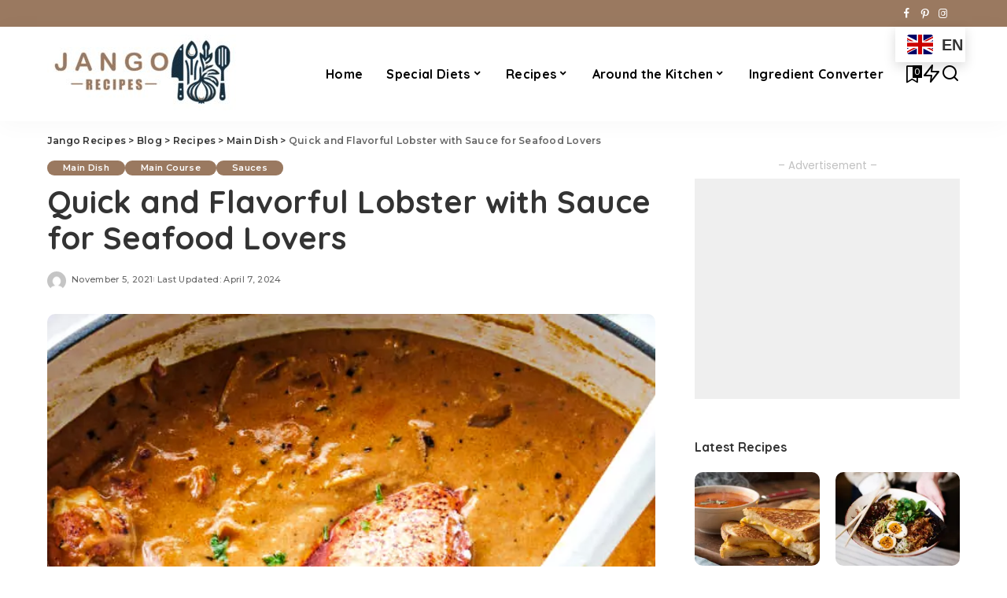

--- FILE ---
content_type: text/html; charset=UTF-8
request_url: https://jangorecipes.com/easy-lobster-with-sauce/
body_size: 46216
content:
<!DOCTYPE html>
<html lang="en-US" prefix="og: https://ogp.me/ns#">
<head>
    <meta charset="UTF-8">
    <meta http-equiv="X-UA-Compatible" content="IE=edge">
    <meta name="viewport" content="width=device-width, initial-scale=1">
    <link rel="profile" href="https://gmpg.org/xfn/11">
	<script data-cfasync="false" data-no-defer="1" data-no-minify="1" data-no-optimize="1">var ewww_webp_supported=!1;function check_webp_feature(A,e){var w;e=void 0!==e?e:function(){},ewww_webp_supported?e(ewww_webp_supported):((w=new Image).onload=function(){ewww_webp_supported=0<w.width&&0<w.height,e&&e(ewww_webp_supported)},w.onerror=function(){e&&e(!1)},w.src="data:image/webp;base64,"+{alpha:"UklGRkoAAABXRUJQVlA4WAoAAAAQAAAAAAAAAAAAQUxQSAwAAAARBxAR/Q9ERP8DAABWUDggGAAAABQBAJ0BKgEAAQAAAP4AAA3AAP7mtQAAAA=="}[A])}check_webp_feature("alpha");</script><script data-cfasync="false" data-no-defer="1" data-no-minify="1" data-no-optimize="1">var Arrive=function(c,w){"use strict";if(c.MutationObserver&&"undefined"!=typeof HTMLElement){var r,a=0,u=(r=HTMLElement.prototype.matches||HTMLElement.prototype.webkitMatchesSelector||HTMLElement.prototype.mozMatchesSelector||HTMLElement.prototype.msMatchesSelector,{matchesSelector:function(e,t){return e instanceof HTMLElement&&r.call(e,t)},addMethod:function(e,t,r){var a=e[t];e[t]=function(){return r.length==arguments.length?r.apply(this,arguments):"function"==typeof a?a.apply(this,arguments):void 0}},callCallbacks:function(e,t){t&&t.options.onceOnly&&1==t.firedElems.length&&(e=[e[0]]);for(var r,a=0;r=e[a];a++)r&&r.callback&&r.callback.call(r.elem,r.elem);t&&t.options.onceOnly&&1==t.firedElems.length&&t.me.unbindEventWithSelectorAndCallback.call(t.target,t.selector,t.callback)},checkChildNodesRecursively:function(e,t,r,a){for(var i,n=0;i=e[n];n++)r(i,t,a)&&a.push({callback:t.callback,elem:i}),0<i.childNodes.length&&u.checkChildNodesRecursively(i.childNodes,t,r,a)},mergeArrays:function(e,t){var r,a={};for(r in e)e.hasOwnProperty(r)&&(a[r]=e[r]);for(r in t)t.hasOwnProperty(r)&&(a[r]=t[r]);return a},toElementsArray:function(e){return e=void 0!==e&&("number"!=typeof e.length||e===c)?[e]:e}}),e=(l.prototype.addEvent=function(e,t,r,a){a={target:e,selector:t,options:r,callback:a,firedElems:[]};return this._beforeAdding&&this._beforeAdding(a),this._eventsBucket.push(a),a},l.prototype.removeEvent=function(e){for(var t,r=this._eventsBucket.length-1;t=this._eventsBucket[r];r--)e(t)&&(this._beforeRemoving&&this._beforeRemoving(t),(t=this._eventsBucket.splice(r,1))&&t.length&&(t[0].callback=null))},l.prototype.beforeAdding=function(e){this._beforeAdding=e},l.prototype.beforeRemoving=function(e){this._beforeRemoving=e},l),t=function(i,n){var o=new e,l=this,s={fireOnAttributesModification:!1};return o.beforeAdding(function(t){var e=t.target;e!==c.document&&e!==c||(e=document.getElementsByTagName("html")[0]);var r=new MutationObserver(function(e){n.call(this,e,t)}),a=i(t.options);r.observe(e,a),t.observer=r,t.me=l}),o.beforeRemoving(function(e){e.observer.disconnect()}),this.bindEvent=function(e,t,r){t=u.mergeArrays(s,t);for(var a=u.toElementsArray(this),i=0;i<a.length;i++)o.addEvent(a[i],e,t,r)},this.unbindEvent=function(){var r=u.toElementsArray(this);o.removeEvent(function(e){for(var t=0;t<r.length;t++)if(this===w||e.target===r[t])return!0;return!1})},this.unbindEventWithSelectorOrCallback=function(r){var a=u.toElementsArray(this),i=r,e="function"==typeof r?function(e){for(var t=0;t<a.length;t++)if((this===w||e.target===a[t])&&e.callback===i)return!0;return!1}:function(e){for(var t=0;t<a.length;t++)if((this===w||e.target===a[t])&&e.selector===r)return!0;return!1};o.removeEvent(e)},this.unbindEventWithSelectorAndCallback=function(r,a){var i=u.toElementsArray(this);o.removeEvent(function(e){for(var t=0;t<i.length;t++)if((this===w||e.target===i[t])&&e.selector===r&&e.callback===a)return!0;return!1})},this},i=new function(){var s={fireOnAttributesModification:!1,onceOnly:!1,existing:!1};function n(e,t,r){return!(!u.matchesSelector(e,t.selector)||(e._id===w&&(e._id=a++),-1!=t.firedElems.indexOf(e._id)))&&(t.firedElems.push(e._id),!0)}var c=(i=new t(function(e){var t={attributes:!1,childList:!0,subtree:!0};return e.fireOnAttributesModification&&(t.attributes=!0),t},function(e,i){e.forEach(function(e){var t=e.addedNodes,r=e.target,a=[];null!==t&&0<t.length?u.checkChildNodesRecursively(t,i,n,a):"attributes"===e.type&&n(r,i)&&a.push({callback:i.callback,elem:r}),u.callCallbacks(a,i)})})).bindEvent;return i.bindEvent=function(e,t,r){t=void 0===r?(r=t,s):u.mergeArrays(s,t);var a=u.toElementsArray(this);if(t.existing){for(var i=[],n=0;n<a.length;n++)for(var o=a[n].querySelectorAll(e),l=0;l<o.length;l++)i.push({callback:r,elem:o[l]});if(t.onceOnly&&i.length)return r.call(i[0].elem,i[0].elem);setTimeout(u.callCallbacks,1,i)}c.call(this,e,t,r)},i},o=new function(){var a={};function i(e,t){return u.matchesSelector(e,t.selector)}var n=(o=new t(function(){return{childList:!0,subtree:!0}},function(e,r){e.forEach(function(e){var t=e.removedNodes,e=[];null!==t&&0<t.length&&u.checkChildNodesRecursively(t,r,i,e),u.callCallbacks(e,r)})})).bindEvent;return o.bindEvent=function(e,t,r){t=void 0===r?(r=t,a):u.mergeArrays(a,t),n.call(this,e,t,r)},o};d(HTMLElement.prototype),d(NodeList.prototype),d(HTMLCollection.prototype),d(HTMLDocument.prototype),d(Window.prototype);var n={};return s(i,n,"unbindAllArrive"),s(o,n,"unbindAllLeave"),n}function l(){this._eventsBucket=[],this._beforeAdding=null,this._beforeRemoving=null}function s(e,t,r){u.addMethod(t,r,e.unbindEvent),u.addMethod(t,r,e.unbindEventWithSelectorOrCallback),u.addMethod(t,r,e.unbindEventWithSelectorAndCallback)}function d(e){e.arrive=i.bindEvent,s(i,e,"unbindArrive"),e.leave=o.bindEvent,s(o,e,"unbindLeave")}}(window,void 0),ewww_webp_supported=!1;function check_webp_feature(e,t){var r;ewww_webp_supported?t(ewww_webp_supported):((r=new Image).onload=function(){ewww_webp_supported=0<r.width&&0<r.height,t(ewww_webp_supported)},r.onerror=function(){t(!1)},r.src="data:image/webp;base64,"+{alpha:"UklGRkoAAABXRUJQVlA4WAoAAAAQAAAAAAAAAAAAQUxQSAwAAAARBxAR/Q9ERP8DAABWUDggGAAAABQBAJ0BKgEAAQAAAP4AAA3AAP7mtQAAAA==",animation:"UklGRlIAAABXRUJQVlA4WAoAAAASAAAAAAAAAAAAQU5JTQYAAAD/////AABBTk1GJgAAAAAAAAAAAAAAAAAAAGQAAABWUDhMDQAAAC8AAAAQBxAREYiI/gcA"}[e])}function ewwwLoadImages(e){if(e){for(var t=document.querySelectorAll(".batch-image img, .image-wrapper a, .ngg-pro-masonry-item a, .ngg-galleria-offscreen-seo-wrapper a"),r=0,a=t.length;r<a;r++)ewwwAttr(t[r],"data-src",t[r].getAttribute("data-webp")),ewwwAttr(t[r],"data-thumbnail",t[r].getAttribute("data-webp-thumbnail"));for(var i=document.querySelectorAll("div.woocommerce-product-gallery__image"),r=0,a=i.length;r<a;r++)ewwwAttr(i[r],"data-thumb",i[r].getAttribute("data-webp-thumb"))}for(var n=document.querySelectorAll("video"),r=0,a=n.length;r<a;r++)ewwwAttr(n[r],"poster",e?n[r].getAttribute("data-poster-webp"):n[r].getAttribute("data-poster-image"));for(var o,l=document.querySelectorAll("img.ewww_webp_lazy_load"),r=0,a=l.length;r<a;r++)e&&(ewwwAttr(l[r],"data-lazy-srcset",l[r].getAttribute("data-lazy-srcset-webp")),ewwwAttr(l[r],"data-srcset",l[r].getAttribute("data-srcset-webp")),ewwwAttr(l[r],"data-lazy-src",l[r].getAttribute("data-lazy-src-webp")),ewwwAttr(l[r],"data-src",l[r].getAttribute("data-src-webp")),ewwwAttr(l[r],"data-orig-file",l[r].getAttribute("data-webp-orig-file")),ewwwAttr(l[r],"data-medium-file",l[r].getAttribute("data-webp-medium-file")),ewwwAttr(l[r],"data-large-file",l[r].getAttribute("data-webp-large-file")),null!=(o=l[r].getAttribute("srcset"))&&!1!==o&&o.includes("R0lGOD")&&ewwwAttr(l[r],"src",l[r].getAttribute("data-lazy-src-webp"))),l[r].className=l[r].className.replace(/\bewww_webp_lazy_load\b/,"");for(var s=document.querySelectorAll(".ewww_webp"),r=0,a=s.length;r<a;r++)e?(ewwwAttr(s[r],"srcset",s[r].getAttribute("data-srcset-webp")),ewwwAttr(s[r],"src",s[r].getAttribute("data-src-webp")),ewwwAttr(s[r],"data-orig-file",s[r].getAttribute("data-webp-orig-file")),ewwwAttr(s[r],"data-medium-file",s[r].getAttribute("data-webp-medium-file")),ewwwAttr(s[r],"data-large-file",s[r].getAttribute("data-webp-large-file")),ewwwAttr(s[r],"data-large_image",s[r].getAttribute("data-webp-large_image")),ewwwAttr(s[r],"data-src",s[r].getAttribute("data-webp-src"))):(ewwwAttr(s[r],"srcset",s[r].getAttribute("data-srcset-img")),ewwwAttr(s[r],"src",s[r].getAttribute("data-src-img"))),s[r].className=s[r].className.replace(/\bewww_webp\b/,"ewww_webp_loaded");window.jQuery&&jQuery.fn.isotope&&jQuery.fn.imagesLoaded&&(jQuery(".fusion-posts-container-infinite").imagesLoaded(function(){jQuery(".fusion-posts-container-infinite").hasClass("isotope")&&jQuery(".fusion-posts-container-infinite").isotope()}),jQuery(".fusion-portfolio:not(.fusion-recent-works) .fusion-portfolio-wrapper").imagesLoaded(function(){jQuery(".fusion-portfolio:not(.fusion-recent-works) .fusion-portfolio-wrapper").isotope()}))}function ewwwWebPInit(e){ewwwLoadImages(e),ewwwNggLoadGalleries(e),document.arrive(".ewww_webp",function(){ewwwLoadImages(e)}),document.arrive(".ewww_webp_lazy_load",function(){ewwwLoadImages(e)}),document.arrive("videos",function(){ewwwLoadImages(e)}),"loading"==document.readyState?document.addEventListener("DOMContentLoaded",ewwwJSONParserInit):("undefined"!=typeof galleries&&ewwwNggParseGalleries(e),ewwwWooParseVariations(e))}function ewwwAttr(e,t,r){null!=r&&!1!==r&&e.setAttribute(t,r)}function ewwwJSONParserInit(){"undefined"!=typeof galleries&&check_webp_feature("alpha",ewwwNggParseGalleries),check_webp_feature("alpha",ewwwWooParseVariations)}function ewwwWooParseVariations(e){if(e)for(var t=document.querySelectorAll("form.variations_form"),r=0,a=t.length;r<a;r++){var i=t[r].getAttribute("data-product_variations"),n=!1;try{for(var o in i=JSON.parse(i))void 0!==i[o]&&void 0!==i[o].image&&(void 0!==i[o].image.src_webp&&(i[o].image.src=i[o].image.src_webp,n=!0),void 0!==i[o].image.srcset_webp&&(i[o].image.srcset=i[o].image.srcset_webp,n=!0),void 0!==i[o].image.full_src_webp&&(i[o].image.full_src=i[o].image.full_src_webp,n=!0),void 0!==i[o].image.gallery_thumbnail_src_webp&&(i[o].image.gallery_thumbnail_src=i[o].image.gallery_thumbnail_src_webp,n=!0),void 0!==i[o].image.thumb_src_webp&&(i[o].image.thumb_src=i[o].image.thumb_src_webp,n=!0));n&&ewwwAttr(t[r],"data-product_variations",JSON.stringify(i))}catch(e){}}}function ewwwNggParseGalleries(e){if(e)for(var t in galleries){var r=galleries[t];galleries[t].images_list=ewwwNggParseImageList(r.images_list)}}function ewwwNggLoadGalleries(e){e&&document.addEventListener("ngg.galleria.themeadded",function(e,t){window.ngg_galleria._create_backup=window.ngg_galleria.create,window.ngg_galleria.create=function(e,t){var r=$(e).data("id");return galleries["gallery_"+r].images_list=ewwwNggParseImageList(galleries["gallery_"+r].images_list),window.ngg_galleria._create_backup(e,t)}})}function ewwwNggParseImageList(e){for(var t in e){var r=e[t];if(void 0!==r["image-webp"]&&(e[t].image=r["image-webp"],delete e[t]["image-webp"]),void 0!==r["thumb-webp"]&&(e[t].thumb=r["thumb-webp"],delete e[t]["thumb-webp"]),void 0!==r.full_image_webp&&(e[t].full_image=r.full_image_webp,delete e[t].full_image_webp),void 0!==r.srcsets)for(var a in r.srcsets)nggSrcset=r.srcsets[a],void 0!==r.srcsets[a+"-webp"]&&(e[t].srcsets[a]=r.srcsets[a+"-webp"],delete e[t].srcsets[a+"-webp"]);if(void 0!==r.full_srcsets)for(var i in r.full_srcsets)nggFSrcset=r.full_srcsets[i],void 0!==r.full_srcsets[i+"-webp"]&&(e[t].full_srcsets[i]=r.full_srcsets[i+"-webp"],delete e[t].full_srcsets[i+"-webp"])}return e}check_webp_feature("alpha",ewwwWebPInit);</script>	<style>img:is([sizes="auto" i], [sizes^="auto," i]) { contain-intrinsic-size: 3000px 1500px }</style>
	<!-- Google tag (gtag.js) Consent Mode dataLayer added by Site Kit -->
<script id='google_gtagjs-js-consent-mode-data-layer'>
window.dataLayer = window.dataLayer || [];function gtag(){dataLayer.push(arguments);}
gtag('consent', 'default', {"ad_personalization":"denied","ad_storage":"denied","ad_user_data":"denied","analytics_storage":"denied","functionality_storage":"denied","security_storage":"denied","personalization_storage":"denied","region":["AT","BE","BG","CH","CY","CZ","DE","DK","EE","ES","FI","FR","GB","GR","HR","HU","IE","IS","IT","LI","LT","LU","LV","MT","NL","NO","PL","PT","RO","SE","SI","SK"],"wait_for_update":500});
window._googlesitekitConsentCategoryMap = {"statistics":["analytics_storage"],"marketing":["ad_storage","ad_user_data","ad_personalization"],"functional":["functionality_storage","security_storage"],"preferences":["personalization_storage"]};
window._googlesitekitConsents = {"ad_personalization":"denied","ad_storage":"denied","ad_user_data":"denied","analytics_storage":"denied","functionality_storage":"denied","security_storage":"denied","personalization_storage":"denied","region":["AT","BE","BG","CH","CY","CZ","DE","DK","EE","ES","FI","FR","GB","GR","HR","HU","IE","IS","IT","LI","LT","LU","LV","MT","NL","NO","PL","PT","RO","SE","SI","SK"],"wait_for_update":500}</script>
<!-- End Google tag (gtag.js) Consent Mode dataLayer added by Site Kit -->
			
<!-- Search Engine Optimization by Rank Math PRO - https://rankmath.com/ -->
<title>Quick and Flavorful Lobster with Sauce for Seafood Lovers</title>
<meta name="description" content="This Lobster with Sauce recipe is very easy and quick to make. It does not require any special ingredients and can be made with items that you most likely already have in your pantry."/>
<meta name="robots" content="follow, index, max-snippet:-1, max-video-preview:-1, max-image-preview:large"/>
<link rel="preconnect" href="https://fonts.gstatic.com" crossorigin><link rel="preload" as="style" onload="this.onload=null;this.rel='stylesheet'" href="https://fonts.googleapis.com/css?family=Poppins%3A400%2C400i%2C700%2C700i%7CQuicksand%3A400%2C500%2C600%2C700%7CMontserrat%3A400%2C500%2C600%2C700&amp;display=swap" crossorigin><noscript><link rel="stylesheet" href="https://fonts.googleapis.com/css?family=Poppins%3A400%2C400i%2C700%2C700i%7CQuicksand%3A400%2C500%2C600%2C700%7CMontserrat%3A400%2C500%2C600%2C700&amp;display=swap"></noscript><link rel="canonical" href="https://jangorecipes.com/easy-lobster-with-sauce/" />
<meta property="og:locale" content="en_US" />
<meta property="og:type" content="article" />
<meta property="og:title" content="Quick and Flavorful Lobster with Sauce for Seafood Lovers" />
<meta property="og:description" content="This Lobster with Sauce recipe is very easy and quick to make. It does not require any special ingredients and can be made with items that you most likely already have in your pantry." />
<meta property="og:url" content="https://jangorecipes.com/easy-lobster-with-sauce/" />
<meta property="og:site_name" content="Jango Recipes" />
<meta property="article:section" content="Main Dish" />
<meta property="og:updated_time" content="2024-04-07T17:13:58+00:00" />
<meta property="og:image" content="https://jangorecipes.com/wp-content/uploads/2021/11/Lobster-with-Sauce.jpg" />
<meta property="og:image:secure_url" content="https://jangorecipes.com/wp-content/uploads/2021/11/Lobster-with-Sauce.jpg" />
<meta property="og:image:width" content="680" />
<meta property="og:image:height" content="1018" />
<meta property="og:image:alt" content="Lobster with Sauce" />
<meta property="og:image:type" content="image/jpeg" />
<meta name="twitter:card" content="summary_large_image" />
<meta name="twitter:title" content="Quick and Flavorful Lobster with Sauce for Seafood Lovers" />
<meta name="twitter:description" content="This Lobster with Sauce recipe is very easy and quick to make. It does not require any special ingredients and can be made with items that you most likely already have in your pantry." />
<meta name="twitter:image" content="https://jangorecipes.com/wp-content/uploads/2021/11/Lobster-with-Sauce.jpg" />
<meta name="twitter:label1" content="Written by" />
<meta name="twitter:data1" content="admin" />
<meta name="twitter:label2" content="Time to read" />
<meta name="twitter:data2" content="4 minutes" />
<script type="application/ld+json" class="rank-math-schema-pro">{"@context":"https://schema.org","@graph":[{"@type":["Person","Organization"],"@id":"https://jangorecipes.com/#person","name":"admin","logo":{"@type":"ImageObject","@id":"https://jangorecipes.com/#logo","url":"https://jangorecipes.com/wp-content/uploads/2020/11/logo-ready.jpg","contentUrl":"https://jangorecipes.com/wp-content/uploads/2020/11/logo-ready.jpg","caption":"Jango Recipes","inLanguage":"en-US","width":"182","height":"65"},"image":{"@type":"ImageObject","@id":"https://jangorecipes.com/#logo","url":"https://jangorecipes.com/wp-content/uploads/2020/11/logo-ready.jpg","contentUrl":"https://jangorecipes.com/wp-content/uploads/2020/11/logo-ready.jpg","caption":"Jango Recipes","inLanguage":"en-US","width":"182","height":"65"}},{"@type":"WebSite","@id":"https://jangorecipes.com/#website","url":"https://jangorecipes.com","name":"Jango Recipes","publisher":{"@id":"https://jangorecipes.com/#person"},"inLanguage":"en-US"},{"@type":"ImageObject","@id":"https://jangorecipes.com/wp-content/uploads/2021/11/Lobster-with-Sauce.jpg","url":"https://jangorecipes.com/wp-content/uploads/2021/11/Lobster-with-Sauce.jpg","width":"680","height":"1018","inLanguage":"en-US"},{"@type":"BreadcrumbList","@id":"https://jangorecipes.com/easy-lobster-with-sauce/#breadcrumb","itemListElement":[{"@type":"ListItem","position":"1","item":{"@id":"https://jangorecipes.com","name":"Home"}},{"@type":"ListItem","position":"2","item":{"@id":"https://jangorecipes.com/recipes/","name":"Recipes"}},{"@type":"ListItem","position":"3","item":{"@id":"https://jangorecipes.com/recipes/main-dish/","name":"Main Dish"}},{"@type":"ListItem","position":"4","item":{"@id":"https://jangorecipes.com/easy-lobster-with-sauce/","name":"Quick and Flavorful Lobster with Sauce for Seafood Lovers"}}]},{"@type":"WebPage","@id":"https://jangorecipes.com/easy-lobster-with-sauce/#webpage","url":"https://jangorecipes.com/easy-lobster-with-sauce/","name":"Quick and Flavorful Lobster with Sauce for Seafood Lovers","datePublished":"2021-11-05T16:56:59+00:00","dateModified":"2024-04-07T17:13:58+00:00","isPartOf":{"@id":"https://jangorecipes.com/#website"},"primaryImageOfPage":{"@id":"https://jangorecipes.com/wp-content/uploads/2021/11/Lobster-with-Sauce.jpg"},"inLanguage":"en-US","breadcrumb":{"@id":"https://jangorecipes.com/easy-lobster-with-sauce/#breadcrumb"}},{"@type":"Person","@id":"https://jangorecipes.com/author/admin/","name":"admin","url":"https://jangorecipes.com/author/admin/","image":{"@type":"ImageObject","@id":"https://secure.gravatar.com/avatar/4610919330887078a11951a25b5dcefd?s=96&amp;d=mm&amp;r=g","url":"https://secure.gravatar.com/avatar/4610919330887078a11951a25b5dcefd?s=96&amp;d=mm&amp;r=g","caption":"admin","inLanguage":"en-US"},"sameAs":["https://jangorecipes.com"]},{"@type":"ItemList","itemListElement":[{"@type":"ListItem","position":"1","item":{"isPrimary":"1","@type":"Recipe","name":"Quick and Flavorful Lobster with Sauce for Seafood Lovers","datePublished":"2021-11-05T16:56:59+00:00","author":{"@id":"https://jangorecipes.com/author/admin/","name":"admin"},"description":"This Lobster with Sauce recipe is very easy and quick to make. It does not require any special ingredients and can be made with items that you most likely already have in your pantry.","prepTime":"PT20M","cookTime":"PT20M","totalTime":"PT40M","recipeCategory":"Sauces","recipeCuisine":"American","keywords":"lobster sauce recipe","recipeYield":"6 servings","recipeIngredient":["Lobster Tails","Extra virgin olive oil","Garlic cloves","Red pepper flakes","Salted butter","parsley"],"image":{"@type":"ImageObject","url":"https://jangorecipes.com/wp-content/uploads/2021/11/Lobster-with-Sauce.jpg"},"url":"https://jangorecipes.com/easy-lobster-with-sauce/#schema-9349"}},{"@type":"ListItem","position":"2","item":{"@type":"Recipe","name":"Lobster with Sauce Recipe","author":{"@type":"Person","name":"admin"},"description":"This Lobster with Sauce recipe is very easy and quick to make. It does not require any special ingredients and can be made with items that you most likely already have in your pantry. The sauce will go great over pasta or as a dipping sauce for breadsticks. Try this lobster sauce recipe out today!","datePublished":"2021-11-05T16:56:59+00:00","image":["https://jangorecipes.com/wp-content/uploads/2021/11/Lobster-with-Sauce.jpg","https://jangorecipes.com/wp-content/uploads/2021/11/Lobster-with-Sauce-500x500.jpg","https://jangorecipes.com/wp-content/uploads/2021/11/Lobster-with-Sauce-500x375.jpg","https://jangorecipes.com/wp-content/uploads/2021/11/Lobster-with-Sauce-480x270.jpg"],"recipeYield":["6"],"prepTime":"PT20M","cookTime":"PT20M","recipeIngredient":["4  frozen Lobster Tails (rinsed and drained)","6 tbsp Extra virgin olive oil (divided)","8  Garlic cloves (sliced)","1/4 tsp Red pepper flakes (crushed)","5 tbsp Salted butter (divided)","1 1/2 cups Ripe tomatoes (chopped)","Cayenne pepper","1/8 tsp Paprika","1/4 cup Italian parsley (freshly chopped )","3/4 cup White wine","1/4 cup Chicken broth","3 tbsp Tomato paste","Sea salt (to taste)"],"recipeInstructions":[{"@type":"HowToStep","text":"On medium heat, add 4 tablespoons of olive oil and the garlic slices to a large deep skillet.","name":"On medium heat, add 4 tablespoons of olive oil and the garlic slices to a large deep skillet.","url":"https://jangorecipes.com/easy-lobster-with-sauce/#wprm-recipe-10541-step-0-0"},{"@type":"HowToStep","text":"Add the lobster tails face down as soon as the oil is hot. Add the red pepper flakes and 3 tablespoons of butter. Saut\u00e9 the lobster for about 2 minutes, then turn over. Continue cooking for a further 5 minutes, turning frequently.","name":"Add the lobster tails face down as soon as the oil is hot. Add the red pepper flakes and 3 tablespoons of butter. Saut\u00e9 the lobster for about 2 minutes, then turn over. Continue cooking for a further 5 minutes, turning frequently.","url":"https://jangorecipes.com/easy-lobster-with-sauce/#wprm-recipe-10541-step-0-1"},{"@type":"HowToStep","text":"Cover with a lid and pour the white wine in. Continue to simmer for about 1-2 minutes.","name":"Cover with a lid and pour the white wine in. Continue to simmer for about 1-2 minutes.","url":"https://jangorecipes.com/easy-lobster-with-sauce/#wprm-recipe-10541-step-0-2"},{"@type":"HowToStep","text":"Remove the lobster tails from the pot and transfer them to a cutting board or plate so they can cool a little.","name":"Remove the lobster tails from the pot and transfer them to a cutting board or plate so they can cool a little.","url":"https://jangorecipes.com/easy-lobster-with-sauce/#wprm-recipe-10541-step-0-3"},{"@type":"HowToStep","text":"Using a fork and knife, separate the lobster meat from the shells, and discard them. Make bite-sized pieces of lobster meat. Place them on a cutting board.","name":"Using a fork and knife, separate the lobster meat from the shells, and discard them. Make bite-sized pieces of lobster meat. Place them on a cutting board.","url":"https://jangorecipes.com/easy-lobster-with-sauce/#wprm-recipe-10541-step-0-4"},{"@type":"HowToSection","name":"For The Sauce:","itemListElement":[{"@type":"HowToStep","text":"Put the chopped tomato, fresh parsley and salt in the same skillet. Return to the heat. Saute the tomatoes for about one to two minutes, stirring continuously.","name":"Put the chopped tomato, fresh parsley and salt in the same skillet. Return to the heat. Saute the tomatoes for about one to two minutes, stirring continuously.","url":"https://jangorecipes.com/easy-lobster-with-sauce/#wprm-recipe-10541-step-1-0"},{"@type":"HowToStep","text":"In the skillet, mix together the extra virgin olive oil, cayenne pepper, and paprika along with the remaining 2 tablespoons of butter. Stir in some tomato paste and chicken broth.","name":"In the skillet, mix together the extra virgin olive oil, cayenne pepper, and paprika along with the remaining 2 tablespoons of butter. Stir in some tomato paste and chicken broth.","url":"https://jangorecipes.com/easy-lobster-with-sauce/#wprm-recipe-10541-step-1-1"},{"@type":"HowToStep","text":"Put a lid on the pot and simmer for 2 to 3 minutes. Add the lobster chunks and simmer for another 2 minutes, until the lobster meat is fully cooked. Remove from the heat. Now you can serve it with pasta or rice.","name":"Put a lid on the pot and simmer for 2 to 3 minutes. Add the lobster chunks and simmer for another 2 minutes, until the lobster meat is fully cooked. Remove from the heat. Now you can serve it with pasta or rice.","url":"https://jangorecipes.com/easy-lobster-with-sauce/#wprm-recipe-10541-step-1-2"}]}],"recipeCategory":["sauces"],"recipeCuisine":["American"],"keywords":"Easy Lobster Sauce","nutrition":{"@type":"NutritionInformation","calories":"285.6 kcal","carbohydrateContent":"5.3 g","proteinContent":"8.2 g","fatContent":"24 g","saturatedFatContent":"8 g","transFatContent":"0.4 g","cholesterolContent":"78.9 mg","sodiumContent":"360.1 mg","fiberContent":"1 g","sugarContent":"2.4 g","unsaturatedFatContent":"14.8 g","servingSize":"1 serving"},"@id":"https://jangorecipes.com/easy-lobster-with-sauce/#recipe","mainEntityOfPage":"https://jangorecipes.com/easy-lobster-with-sauce/#webpage","isPartOf":{"@id":"https://jangorecipes.com/easy-lobster-with-sauce/#webpage"},"url":"https://jangorecipes.com/easy-lobster-with-sauce/#recipe"}}]}]}</script>
<!-- /Rank Math WordPress SEO plugin -->

<link rel='dns-prefetch' href='//www.googletagmanager.com' />
<link rel='dns-prefetch' href='//pagead2.googlesyndication.com' />
<link rel='dns-prefetch' href='//fundingchoicesmessages.google.com' />
<script type="application/ld+json">{"@context":"https://schema.org","@type":"Organization","legalName":"Jango Recipes","url":"https://jangorecipes.com/","logo":"https://jangorecipes.com/wp-content/uploads/2024/05/Logo-Final-2-in-white-Resized.jpg","sameAs":["https://www.facebook.com/jangorecipes","https://www.instagram.com/jangorecipes/","https://www.pinterest.com/jangorecipes/"]}</script>
<!-- jangorecipes.com is managing ads with Advanced Ads 1.54.1 --><script id="jango-ready">
			window.advanced_ads_ready=function(e,a){a=a||"complete";var d=function(e){return"interactive"===a?"loading"!==e:"complete"===e};d(document.readyState)?e():document.addEventListener("readystatechange",(function(a){d(a.target.readyState)&&e()}),{once:"interactive"===a})},window.advanced_ads_ready_queue=window.advanced_ads_ready_queue||[];		</script>
		<link rel='stylesheet' id='wp-block-library-css' href='https://jangorecipes.com/wp-includes/css/dist/block-library/style.min.css' media='all' />
<style id='rank-math-toc-block-style-inline-css'>
.wp-block-rank-math-toc-block nav ol{counter-reset:item}.wp-block-rank-math-toc-block nav ol li{display:block}.wp-block-rank-math-toc-block nav ol li:before{content:counters(item, ".") ". ";counter-increment:item}

</style>
<style id='classic-theme-styles-inline-css'>
/*! This file is auto-generated */
.wp-block-button__link{color:#fff;background-color:#32373c;border-radius:9999px;box-shadow:none;text-decoration:none;padding:calc(.667em + 2px) calc(1.333em + 2px);font-size:1.125em}.wp-block-file__button{background:#32373c;color:#fff;text-decoration:none}
</style>
<style id='global-styles-inline-css'>
:root{--wp--preset--aspect-ratio--square: 1;--wp--preset--aspect-ratio--4-3: 4/3;--wp--preset--aspect-ratio--3-4: 3/4;--wp--preset--aspect-ratio--3-2: 3/2;--wp--preset--aspect-ratio--2-3: 2/3;--wp--preset--aspect-ratio--16-9: 16/9;--wp--preset--aspect-ratio--9-16: 9/16;--wp--preset--color--black: #000000;--wp--preset--color--cyan-bluish-gray: #abb8c3;--wp--preset--color--white: #ffffff;--wp--preset--color--pale-pink: #f78da7;--wp--preset--color--vivid-red: #cf2e2e;--wp--preset--color--luminous-vivid-orange: #ff6900;--wp--preset--color--luminous-vivid-amber: #fcb900;--wp--preset--color--light-green-cyan: #7bdcb5;--wp--preset--color--vivid-green-cyan: #00d084;--wp--preset--color--pale-cyan-blue: #8ed1fc;--wp--preset--color--vivid-cyan-blue: #0693e3;--wp--preset--color--vivid-purple: #9b51e0;--wp--preset--gradient--vivid-cyan-blue-to-vivid-purple: linear-gradient(135deg,rgba(6,147,227,1) 0%,rgb(155,81,224) 100%);--wp--preset--gradient--light-green-cyan-to-vivid-green-cyan: linear-gradient(135deg,rgb(122,220,180) 0%,rgb(0,208,130) 100%);--wp--preset--gradient--luminous-vivid-amber-to-luminous-vivid-orange: linear-gradient(135deg,rgba(252,185,0,1) 0%,rgba(255,105,0,1) 100%);--wp--preset--gradient--luminous-vivid-orange-to-vivid-red: linear-gradient(135deg,rgba(255,105,0,1) 0%,rgb(207,46,46) 100%);--wp--preset--gradient--very-light-gray-to-cyan-bluish-gray: linear-gradient(135deg,rgb(238,238,238) 0%,rgb(169,184,195) 100%);--wp--preset--gradient--cool-to-warm-spectrum: linear-gradient(135deg,rgb(74,234,220) 0%,rgb(151,120,209) 20%,rgb(207,42,186) 40%,rgb(238,44,130) 60%,rgb(251,105,98) 80%,rgb(254,248,76) 100%);--wp--preset--gradient--blush-light-purple: linear-gradient(135deg,rgb(255,206,236) 0%,rgb(152,150,240) 100%);--wp--preset--gradient--blush-bordeaux: linear-gradient(135deg,rgb(254,205,165) 0%,rgb(254,45,45) 50%,rgb(107,0,62) 100%);--wp--preset--gradient--luminous-dusk: linear-gradient(135deg,rgb(255,203,112) 0%,rgb(199,81,192) 50%,rgb(65,88,208) 100%);--wp--preset--gradient--pale-ocean: linear-gradient(135deg,rgb(255,245,203) 0%,rgb(182,227,212) 50%,rgb(51,167,181) 100%);--wp--preset--gradient--electric-grass: linear-gradient(135deg,rgb(202,248,128) 0%,rgb(113,206,126) 100%);--wp--preset--gradient--midnight: linear-gradient(135deg,rgb(2,3,129) 0%,rgb(40,116,252) 100%);--wp--preset--font-size--small: 13px;--wp--preset--font-size--medium: 20px;--wp--preset--font-size--large: 36px;--wp--preset--font-size--x-large: 42px;--wp--preset--spacing--20: 0.44rem;--wp--preset--spacing--30: 0.67rem;--wp--preset--spacing--40: 1rem;--wp--preset--spacing--50: 1.5rem;--wp--preset--spacing--60: 2.25rem;--wp--preset--spacing--70: 3.38rem;--wp--preset--spacing--80: 5.06rem;--wp--preset--shadow--natural: 6px 6px 9px rgba(0, 0, 0, 0.2);--wp--preset--shadow--deep: 12px 12px 50px rgba(0, 0, 0, 0.4);--wp--preset--shadow--sharp: 6px 6px 0px rgba(0, 0, 0, 0.2);--wp--preset--shadow--outlined: 6px 6px 0px -3px rgba(255, 255, 255, 1), 6px 6px rgba(0, 0, 0, 1);--wp--preset--shadow--crisp: 6px 6px 0px rgba(0, 0, 0, 1);}:where(.is-layout-flex){gap: 0.5em;}:where(.is-layout-grid){gap: 0.5em;}body .is-layout-flex{display: flex;}.is-layout-flex{flex-wrap: wrap;align-items: center;}.is-layout-flex > :is(*, div){margin: 0;}body .is-layout-grid{display: grid;}.is-layout-grid > :is(*, div){margin: 0;}:where(.wp-block-columns.is-layout-flex){gap: 2em;}:where(.wp-block-columns.is-layout-grid){gap: 2em;}:where(.wp-block-post-template.is-layout-flex){gap: 1.25em;}:where(.wp-block-post-template.is-layout-grid){gap: 1.25em;}.has-black-color{color: var(--wp--preset--color--black) !important;}.has-cyan-bluish-gray-color{color: var(--wp--preset--color--cyan-bluish-gray) !important;}.has-white-color{color: var(--wp--preset--color--white) !important;}.has-pale-pink-color{color: var(--wp--preset--color--pale-pink) !important;}.has-vivid-red-color{color: var(--wp--preset--color--vivid-red) !important;}.has-luminous-vivid-orange-color{color: var(--wp--preset--color--luminous-vivid-orange) !important;}.has-luminous-vivid-amber-color{color: var(--wp--preset--color--luminous-vivid-amber) !important;}.has-light-green-cyan-color{color: var(--wp--preset--color--light-green-cyan) !important;}.has-vivid-green-cyan-color{color: var(--wp--preset--color--vivid-green-cyan) !important;}.has-pale-cyan-blue-color{color: var(--wp--preset--color--pale-cyan-blue) !important;}.has-vivid-cyan-blue-color{color: var(--wp--preset--color--vivid-cyan-blue) !important;}.has-vivid-purple-color{color: var(--wp--preset--color--vivid-purple) !important;}.has-black-background-color{background-color: var(--wp--preset--color--black) !important;}.has-cyan-bluish-gray-background-color{background-color: var(--wp--preset--color--cyan-bluish-gray) !important;}.has-white-background-color{background-color: var(--wp--preset--color--white) !important;}.has-pale-pink-background-color{background-color: var(--wp--preset--color--pale-pink) !important;}.has-vivid-red-background-color{background-color: var(--wp--preset--color--vivid-red) !important;}.has-luminous-vivid-orange-background-color{background-color: var(--wp--preset--color--luminous-vivid-orange) !important;}.has-luminous-vivid-amber-background-color{background-color: var(--wp--preset--color--luminous-vivid-amber) !important;}.has-light-green-cyan-background-color{background-color: var(--wp--preset--color--light-green-cyan) !important;}.has-vivid-green-cyan-background-color{background-color: var(--wp--preset--color--vivid-green-cyan) !important;}.has-pale-cyan-blue-background-color{background-color: var(--wp--preset--color--pale-cyan-blue) !important;}.has-vivid-cyan-blue-background-color{background-color: var(--wp--preset--color--vivid-cyan-blue) !important;}.has-vivid-purple-background-color{background-color: var(--wp--preset--color--vivid-purple) !important;}.has-black-border-color{border-color: var(--wp--preset--color--black) !important;}.has-cyan-bluish-gray-border-color{border-color: var(--wp--preset--color--cyan-bluish-gray) !important;}.has-white-border-color{border-color: var(--wp--preset--color--white) !important;}.has-pale-pink-border-color{border-color: var(--wp--preset--color--pale-pink) !important;}.has-vivid-red-border-color{border-color: var(--wp--preset--color--vivid-red) !important;}.has-luminous-vivid-orange-border-color{border-color: var(--wp--preset--color--luminous-vivid-orange) !important;}.has-luminous-vivid-amber-border-color{border-color: var(--wp--preset--color--luminous-vivid-amber) !important;}.has-light-green-cyan-border-color{border-color: var(--wp--preset--color--light-green-cyan) !important;}.has-vivid-green-cyan-border-color{border-color: var(--wp--preset--color--vivid-green-cyan) !important;}.has-pale-cyan-blue-border-color{border-color: var(--wp--preset--color--pale-cyan-blue) !important;}.has-vivid-cyan-blue-border-color{border-color: var(--wp--preset--color--vivid-cyan-blue) !important;}.has-vivid-purple-border-color{border-color: var(--wp--preset--color--vivid-purple) !important;}.has-vivid-cyan-blue-to-vivid-purple-gradient-background{background: var(--wp--preset--gradient--vivid-cyan-blue-to-vivid-purple) !important;}.has-light-green-cyan-to-vivid-green-cyan-gradient-background{background: var(--wp--preset--gradient--light-green-cyan-to-vivid-green-cyan) !important;}.has-luminous-vivid-amber-to-luminous-vivid-orange-gradient-background{background: var(--wp--preset--gradient--luminous-vivid-amber-to-luminous-vivid-orange) !important;}.has-luminous-vivid-orange-to-vivid-red-gradient-background{background: var(--wp--preset--gradient--luminous-vivid-orange-to-vivid-red) !important;}.has-very-light-gray-to-cyan-bluish-gray-gradient-background{background: var(--wp--preset--gradient--very-light-gray-to-cyan-bluish-gray) !important;}.has-cool-to-warm-spectrum-gradient-background{background: var(--wp--preset--gradient--cool-to-warm-spectrum) !important;}.has-blush-light-purple-gradient-background{background: var(--wp--preset--gradient--blush-light-purple) !important;}.has-blush-bordeaux-gradient-background{background: var(--wp--preset--gradient--blush-bordeaux) !important;}.has-luminous-dusk-gradient-background{background: var(--wp--preset--gradient--luminous-dusk) !important;}.has-pale-ocean-gradient-background{background: var(--wp--preset--gradient--pale-ocean) !important;}.has-electric-grass-gradient-background{background: var(--wp--preset--gradient--electric-grass) !important;}.has-midnight-gradient-background{background: var(--wp--preset--gradient--midnight) !important;}.has-small-font-size{font-size: var(--wp--preset--font-size--small) !important;}.has-medium-font-size{font-size: var(--wp--preset--font-size--medium) !important;}.has-large-font-size{font-size: var(--wp--preset--font-size--large) !important;}.has-x-large-font-size{font-size: var(--wp--preset--font-size--x-large) !important;}
:where(.wp-block-post-template.is-layout-flex){gap: 1.25em;}:where(.wp-block-post-template.is-layout-grid){gap: 1.25em;}
:where(.wp-block-columns.is-layout-flex){gap: 2em;}:where(.wp-block-columns.is-layout-grid){gap: 2em;}
:root :where(.wp-block-pullquote){font-size: 1.5em;line-height: 1.6;}
</style>
<link rel='stylesheet' id='contact-form-7-css' href='https://jangorecipes.com/wp-content/plugins/contact-form-7/includes/css/styles.css' media='all' />
<link rel='stylesheet' id='pixwell-elements-css' href='https://jangorecipes.com/wp-content/plugins/pixwell-core/lib/pixwell-elements/public/style.css' media='all' />
<link rel='stylesheet' id='ez-toc-css' href='https://jangorecipes.com/wp-content/plugins/easy-table-of-contents/assets/css/screen.min.css' media='all' />
<style id='ez-toc-inline-css'>
div#ez-toc-container .ez-toc-title {font-size: 120%;}div#ez-toc-container .ez-toc-title {font-weight: 500;}div#ez-toc-container ul li {font-size: 95%;}div#ez-toc-container ul li {font-weight: 500;}div#ez-toc-container nav ul ul li {font-size: 90%;}
.ez-toc-container-direction {direction: ltr;}.ez-toc-counter ul{counter-reset: item ;}.ez-toc-counter nav ul li a::before {content: counters(item, '.', decimal) '. ';display: inline-block;counter-increment: item;flex-grow: 0;flex-shrink: 0;margin-right: .2em; float: left; }.ez-toc-widget-direction {direction: ltr;}.ez-toc-widget-container ul{counter-reset: item ;}.ez-toc-widget-container nav ul li a::before {content: counters(item, '.', decimal) '. ';display: inline-block;counter-increment: item;flex-grow: 0;flex-shrink: 0;margin-right: .2em; float: left; }
</style>

<link rel='stylesheet' id='pixwell-main-css' href='https://jangorecipes.com/wp-content/themes/pixwell/assets/css/main.css' media='all' />
<style id='pixwell-main-inline-css'>
html {font-weight:400;}h1, .h1 {font-weight:700;}h2, .h2 {}h3, .h3 {}h4, .h4 {}h5, .h5 {}h6, .h6 {}.single-tagline h6 {}.p-wrap .entry-summary, .twitter-content.entry-summary, .author-description, .rssSummary, .rb-sdesc {}.p-cat-info {}.p-meta-info, .wp-block-latest-posts__post-date {}.meta-info-author.meta-info-el {}.breadcrumb {}.footer-menu-inner {}.topbar-wrap {font-weight:700;color:#ffffff;}.topbar-menu-wrap {font-weight:700;font-size:15px;}.main-menu > li > a, .off-canvas-menu > li > a {font-weight:700;}.main-menu .sub-menu:not(.sub-mega), .off-canvas-menu .sub-menu {}.is-logo-text .logo-title {}.block-title, .block-header .block-title {font-weight:700;font-size:30px;}.ajax-quick-filter, .block-view-more {}.widget-title, .widget .widget-title {}body .widget.widget_nav_menu .menu-item {}body.boxed {background-color : #fafafa;background-repeat : no-repeat;background-size : cover;background-attachment : fixed;background-position : center center;}.header-6 .banner-wrap {}.footer-wrap:before {; content: ""; position: absolute; left: 0; top: 0; width: 100%; height: 100%;}.header-9 .banner-wrap { }.topline-wrap {background-color: #9a7960;}.topline-wrap {height: 2px}.topbar-wrap {background-color: #9a7960;}.navbar-inner {min-height: 120px;}.navbar-inner .logo-wrap img {max-height: 120px;}.main-menu > li > a {height: 120px;}.navbar-wrap:not(.transparent-navbar-wrap), #mobile-sticky-nav, #amp-navbar {color: #000000;}.fw-mega-cat.is-dark-text, .transparent-navbar-wrap .fw-mega-cat.is-dark-text .entry-title { color: #333; }.header-wrap .navbar-wrap:not(.transparent-navbar-wrap) .cart-counter, .header-wrap:not(.header-float) .navbar-wrap .rb-counter,.header-float .section-sticky .rb-counter {background-color: #000000;}.header-5 .btn-toggle-wrap, .header-5 .section-sticky .logo-wrap,.header-5 .main-menu > li > a, .header-5 .navbar-right {color: #000000;}.navbar-wrap .navbar-social a:hover {color: #000000;opacity: .7; }.main-menu {--subnav-bg-from: #9a7960;--subnav-bg-to: #9a7960;}.main-menu .sub-menu:not(.mega-category) { color: #ffffff;}.main-menu > li.menu-item-has-children > .sub-menu:before {display: none;}[data-theme="dark"] .main-menu  {}[data-theme="dark"] .main-menu > li.menu-item-has-children > .sub-menu:before {}.mobile-nav-inner {height: 120px;}.off-canvas-header { background-color: #c6c6c6}.off-canvas-header:before {display: none; }.off-canvas-header { background-image: url("https://export.themeruby.com/tf01/recipe/wp-content/uploads/sites/2/2019/09/ls-bg-1-1.jpg")}a.off-canvas-logo img { max-height: 90px; }.navbar-border-holder {border-width: 2px; }:root {--g-color: #9a7960}body .entry-content a:not(button), body .comment-content a{ color: #9a7960}.widget_recent_comments .recentcomments > a:last-child,.wp-block-latest-comments__comment-link, .wp-block-latest-posts__list a,.widget_recent_entries li, .wp-block-quote *:not(cite), blockquote *:not(cite), .widget_rss li,.wp-block-latest-posts li, .wp-block-latest-comments__comment-link{ font-weight: 700; }@media only screen and (max-width: 767px) {.entry-content { font-size: .90rem; }.p-wrap .entry-summary, .twitter-content.entry-summary, .element-desc, .subscribe-description, .rb-sdecs,.copyright-inner > *, .summary-content, .pros-cons-wrap ul li,.gallery-popup-content .image-popup-description > *{ font-size: .76rem; }}@media only screen and (max-width: 991px) {.block-header-2 .block-title, .block-header-5 .block-title { font-size: 25px; }}@media only screen and (max-width: 767px) {.block-header-2 .block-title, .block-header-5 .block-title { font-size: 22px; }}@media only screen and (max-width: 1024px) {}@media only screen and (max-width: 991px) {}@media only screen and (max-width: 767px) {}
</style>
<link rel='stylesheet' id='pixwell-style-css' href='https://jangorecipes.com/wp-content/themes/pixwell/style.css' media='all' />
<script src="https://jangorecipes.com/wp-includes/js/jquery/jquery.min.js" id="jquery-core-js"></script>
<script src="https://jangorecipes.com/wp-includes/js/jquery/jquery-migrate.min.js" id="jquery-migrate-js"></script>
<!--[if lt IE 9]>
<script src="https://jangorecipes.com/wp-content/themes/pixwell/assets/js/html5shiv.min.js" id="html5-js"></script>
<![endif]-->

<!-- Google tag (gtag.js) snippet added by Site Kit -->

<!-- Google Analytics snippet added by Site Kit -->
<script src="https://www.googletagmanager.com/gtag/js?id=G-FN3CPF8PVF" id="google_gtagjs-js" async></script>
<script id="google_gtagjs-js-after">
window.dataLayer = window.dataLayer || [];function gtag(){dataLayer.push(arguments);}
gtag("set","linker",{"domains":["jangorecipes.com"]});
gtag("js", new Date());
gtag("set", "developer_id.dZTNiMT", true);
gtag("config", "G-FN3CPF8PVF");
</script>

<!-- End Google tag (gtag.js) snippet added by Site Kit -->
<link rel="preload" href="https://jangorecipes.com/wp-content/themes/pixwell/assets/fonts/ruby-icon.woff2?v=10.7" as="font" type="font/woff2" crossorigin="anonymous"><link rel="https://api.w.org/" href="https://jangorecipes.com/wp-json/" /><link rel="alternate" title="JSON" type="application/json" href="https://jangorecipes.com/wp-json/wp/v2/posts/1677" /><link rel="EditURI" type="application/rsd+xml" title="RSD" href="https://jangorecipes.com/xmlrpc.php?rsd" />
<meta name="generator" content="WordPress 6.7.4" />
<link rel='shortlink' href='https://jangorecipes.com/?p=1677' />
<link rel="alternate" title="oEmbed (JSON)" type="application/json+oembed" href="https://jangorecipes.com/wp-json/oembed/1.0/embed?url=https%3A%2F%2Fjangorecipes.com%2Feasy-lobster-with-sauce%2F" />
<link rel="alternate" title="oEmbed (XML)" type="text/xml+oembed" href="https://jangorecipes.com/wp-json/oembed/1.0/embed?url=https%3A%2F%2Fjangorecipes.com%2Feasy-lobster-with-sauce%2F&#038;format=xml" />
<meta name="generator" content="Site Kit by Google 1.136.0" /><!-- Global site tag (gtag.js) - Google Analytics 
<script async src="https://www.googletagmanager.com/gtag/js?id=G-FN3CPF8PVF"></script>
<script>
  window.dataLayer = window.dataLayer || [];
  function gtag(){dataLayer.push(arguments);}
  gtag('js', new Date());

  gtag('config', 'G-FN3CPF8PVF');
</script>  -->
<meta name="yandex-verification" content="2e85183f1dc7715a" />

<!--Ad Block Recovery Mesasage Tag -->
<script async src="https://fundingchoicesmessages.google.com/i/pub-7003710463883465?ers=1" nonce="M_Ymzih2BsHu-Th9WzA9Gg"></script><script nonce="M_Ymzih2BsHu-Th9WzA9Gg">(function() {function signalGooglefcPresent() {if (!window.frames['googlefcPresent']) {if (document.body) {const iframe = document.createElement('iframe'); iframe.style = 'width: 0; height: 0; border: none; z-index: -1000; left: -1000px; top: -1000px;'; iframe.style.display = 'none'; iframe.name = 'googlefcPresent'; document.body.appendChild(iframe);} else {setTimeout(signalGooglefcPresent, 0);}}}signalGooglefcPresent();})();</script><script type="application/ld+json">{"@context":"https://schema.org","@type":"WebSite","@id":"https://jangorecipes.com/#website","url":"https://jangorecipes.com/","name":"Jango Recipes","potentialAction":{"@type":"SearchAction","target":"https://jangorecipes.com/?s={search_term_string}","query-input":"required name=search_term_string"}}</script>
<meta name="generator" content="Redux 4.4.18" /><!-- Google tag (gtag.js) -->
<script async src="https://www.googletagmanager.com/gtag/js?id=G-FN3CPF8PVF"></script>
<script>
  window.dataLayer = window.dataLayer || [];
  function gtag(){dataLayer.push(arguments);}
  gtag('js', new Date());

  gtag('config', 'G-FN3CPF8PVF');
</script><style type="text/css"> .tippy-box[data-theme~="wprm"] { background-color: #333333; color: #FFFFFF; } .tippy-box[data-theme~="wprm"][data-placement^="top"] > .tippy-arrow::before { border-top-color: #333333; } .tippy-box[data-theme~="wprm"][data-placement^="bottom"] > .tippy-arrow::before { border-bottom-color: #333333; } .tippy-box[data-theme~="wprm"][data-placement^="left"] > .tippy-arrow::before { border-left-color: #333333; } .tippy-box[data-theme~="wprm"][data-placement^="right"] > .tippy-arrow::before { border-right-color: #333333; } .tippy-box[data-theme~="wprm"] a { color: #FFFFFF; } .wprm-comment-rating svg { width: 18px !important; height: 18px !important; } img.wprm-comment-rating { width: 90px !important; height: 18px !important; } body { --comment-rating-star-color: #343434; } body { --wprm-popup-font-size: 16px; } body { --wprm-popup-background: #ffffff; } body { --wprm-popup-title: #000000; } body { --wprm-popup-content: #444444; } body { --wprm-popup-button-background: #444444; } body { --wprm-popup-button-text: #ffffff; }</style><style type="text/css">.wprm-glossary-term {color: #5A822B;text-decoration: underline;cursor: help;}</style><style type="text/css">.wprm-recipe-template-jango-snippet-buttons {
    font-family: inherit; /*wprm_font_family type=font*/
    font-size: 0.9em; /*wprm_font_size type=font_size*/
    text-align: center; /*wprm_text_align type=align*/
    margin-top: 0px; /*wprm_margin_top type=size*/
    margin-bottom: 10px; /*wprm_margin_bottom type=size*/
}
.wprm-recipe-template-jango-snippet-buttons a  {
    margin: 5px; /*wprm_margin_button type=size*/
    margin: 5px; /*wprm_margin_button type=size*/
}

.wprm-recipe-template-jango-snippet-buttons a:first-child {
    margin-left: 0;
}
.wprm-recipe-template-jango-snippet-buttons a:last-child {
    margin-right: 0;
}.wprm-recipe-template-snippet-basic-buttons {
    font-family: inherit; /* wprm_font_family type=font */
    font-size: 0.9em; /* wprm_font_size type=font_size */
    text-align: center; /* wprm_text_align type=align */
    margin-top: 0px; /* wprm_margin_top type=size */
    margin-bottom: 10px; /* wprm_margin_bottom type=size */
}
.wprm-recipe-template-snippet-basic-buttons a  {
    margin: 5px; /* wprm_margin_button type=size */
    margin: 5px; /* wprm_margin_button type=size */
}

.wprm-recipe-template-snippet-basic-buttons a:first-child {
    margin-left: 0;
}
.wprm-recipe-template-snippet-basic-buttons a:last-child {
    margin-right: 0;
}.wprm-recipe-template-main-recipe-template {
    margin: 20px auto;
    background-color: #dcdcdc; /*wprm_background type=color*/
    font-family: Verdana, Geneva, sans-serif; /*wprm_main_font_family type=font*/
    font-size: 1em; /*wprm_main_font_size type=font_size*/
    line-height: 1.5em !important; /*wprm_main_line_height type=font_size*/
    color: #333333; /*wprm_main_text type=color*/
    max-width: 950px; /*wprm_max_width type=size*/
}
.wprm-recipe-template-main-recipe-template a {
    color: #9a7960; /*wprm_link type=color*/
}
.wprm-recipe-template-main-recipe-template p, .wprm-recipe-template-main-recipe-template li {
    font-family: Verdana, Geneva, sans-serif; /*wprm_main_font_family type=font*/
    font-size: 1em !important;
    line-height: 1.5em !important; /*wprm_main_line_height type=font_size*/
}
.wprm-recipe-template-main-recipe-template li {
    margin: 0 0 0 32px !important;
    padding: 0 !important;
}
.rtl .wprm-recipe-template-main-recipe-template li {
    margin: 0 32px 0 0 !important;
}
.wprm-recipe-template-main-recipe-template ol, .wprm-recipe-template-main-recipe-template ul {
    margin: 0 !important;
    padding: 0 !important;
}
.wprm-recipe-template-main-recipe-template br {
    display: none;
}
.wprm-recipe-template-main-recipe-template .wprm-recipe-name,
.wprm-recipe-template-main-recipe-template .wprm-recipe-header {
    font-family: -apple-system, BlinkMacSystemFont, "Segoe UI", Roboto, Oxygen-Sans, Ubuntu, Cantarell, "Helvetica Neue", sans-serif; /*wprm_header_font_family type=font*/
    color: #212121; /*wprm_header_text type=color*/
    line-height: 1.3em; /*wprm_header_line_height type=font_size*/
}
.wprm-recipe-template-main-recipe-template h1,
.wprm-recipe-template-main-recipe-template h2,
.wprm-recipe-template-main-recipe-template h3,
.wprm-recipe-template-main-recipe-template h4,
.wprm-recipe-template-main-recipe-template h5,
.wprm-recipe-template-main-recipe-template h6 {
    font-family: -apple-system, BlinkMacSystemFont, "Segoe UI", Roboto, Oxygen-Sans, Ubuntu, Cantarell, "Helvetica Neue", sans-serif; /*wprm_header_font_family type=font*/
    color: #212121; /*wprm_header_text type=color*/
    line-height: 1.3em; /*wprm_header_line_height type=font_size*/
    margin: 0 !important;
    padding: 0 !important;
}
.wprm-recipe-template-main-recipe-template .wprm-recipe-header {
    margin-top: 1.2em !important;
}
.wprm-recipe-template-main-recipe-template h1 {
    font-size: 2em; /*wprm_h1_size type=font_size*/
}
.wprm-recipe-template-main-recipe-template h2 {
    font-size: 1.8em; /*wprm_h2_size type=font_size*/
}
.wprm-recipe-template-main-recipe-template h3 {
    font-size: 1.3em; /*wprm_h3_size type=font_size*/
}
.wprm-recipe-template-main-recipe-template h4 {
    font-size: 1.1em; /*wprm_h4_size type=font_size*/
}
.wprm-recipe-template-main-recipe-template h5 {
    font-size: 1em; /*wprm_h5_size type=font_size*/
}
.wprm-recipe-template-main-recipe-template h6 {
    font-size: 1em; /*wprm_h6_size type=font_size*/
}.wprm-recipe-template-main-recipe-template {
    font-size: 1em; /*wprm_main_font_size type=font_size*/
	border-style: solid; /*wprm_border_style type=border*/
	border-width: 1px; /*wprm_border_width type=size*/
	border-color: #000000; /*wprm_border type=color*/
    padding: 10px;
    background-color: #dcdcdc; /*wprm_background type=color*/
    max-width: 950px; /*wprm_max_width type=size*/
}
.wprm-recipe-template-main-recipe-template a {
    color: #9a7960; /*wprm_link type=color*/
}
.wprm-recipe-template-main-recipe-template .wprm-recipe-name {
    line-height: 1.3em;
    font-weight: bold;
}
.wprm-recipe-template-main-recipe-template .wprm-template-chic-buttons {
	clear: both;
    font-size: 0.9em;
    text-align: center;
}
.wprm-recipe-template-main-recipe-template .wprm-template-chic-buttons .wprm-recipe-icon {
    margin-right: 5px;
}
.wprm-recipe-template-main-recipe-template .wprm-recipe-header {
	margin-bottom: 0.5em !important;
}
.wprm-recipe-template-main-recipe-template .wprm-nutrition-label-container {
	font-size: 0.9em;
}
.wprm-recipe-template-main-recipe-template .wprm-call-to-action {
	border-radius: 3px;
}.wprm-recipe-template-compact-howto {
    margin: 20px auto;
    background-color: #fafafa; /* wprm_background type=color */
    font-family: -apple-system, BlinkMacSystemFont, "Segoe UI", Roboto, Oxygen-Sans, Ubuntu, Cantarell, "Helvetica Neue", sans-serif; /* wprm_main_font_family type=font */
    font-size: 0.9em; /* wprm_main_font_size type=font_size */
    line-height: 1.5em; /* wprm_main_line_height type=font_size */
    color: #333333; /* wprm_main_text type=color */
    max-width: 650px; /* wprm_max_width type=size */
}
.wprm-recipe-template-compact-howto a {
    color: #3498db; /* wprm_link type=color */
}
.wprm-recipe-template-compact-howto p, .wprm-recipe-template-compact-howto li {
    font-family: -apple-system, BlinkMacSystemFont, "Segoe UI", Roboto, Oxygen-Sans, Ubuntu, Cantarell, "Helvetica Neue", sans-serif; /* wprm_main_font_family type=font */
    font-size: 1em !important;
    line-height: 1.5em !important; /* wprm_main_line_height type=font_size */
}
.wprm-recipe-template-compact-howto li {
    margin: 0 0 0 32px !important;
    padding: 0 !important;
}
.rtl .wprm-recipe-template-compact-howto li {
    margin: 0 32px 0 0 !important;
}
.wprm-recipe-template-compact-howto ol, .wprm-recipe-template-compact-howto ul {
    margin: 0 !important;
    padding: 0 !important;
}
.wprm-recipe-template-compact-howto br {
    display: none;
}
.wprm-recipe-template-compact-howto .wprm-recipe-name,
.wprm-recipe-template-compact-howto .wprm-recipe-header {
    font-family: -apple-system, BlinkMacSystemFont, "Segoe UI", Roboto, Oxygen-Sans, Ubuntu, Cantarell, "Helvetica Neue", sans-serif; /* wprm_header_font_family type=font */
    color: #000000; /* wprm_header_text type=color */
    line-height: 1.3em; /* wprm_header_line_height type=font_size */
}
.wprm-recipe-template-compact-howto h1,
.wprm-recipe-template-compact-howto h2,
.wprm-recipe-template-compact-howto h3,
.wprm-recipe-template-compact-howto h4,
.wprm-recipe-template-compact-howto h5,
.wprm-recipe-template-compact-howto h6 {
    font-family: -apple-system, BlinkMacSystemFont, "Segoe UI", Roboto, Oxygen-Sans, Ubuntu, Cantarell, "Helvetica Neue", sans-serif; /* wprm_header_font_family type=font */
    color: #212121; /* wprm_header_text type=color */
    line-height: 1.3em; /* wprm_header_line_height type=font_size */
    margin: 0 !important;
    padding: 0 !important;
}
.wprm-recipe-template-compact-howto .wprm-recipe-header {
    margin-top: 1.2em !important;
}
.wprm-recipe-template-compact-howto h1 {
    font-size: 2em; /* wprm_h1_size type=font_size */
}
.wprm-recipe-template-compact-howto h2 {
    font-size: 1.8em; /* wprm_h2_size type=font_size */
}
.wprm-recipe-template-compact-howto h3 {
    font-size: 1.2em; /* wprm_h3_size type=font_size */
}
.wprm-recipe-template-compact-howto h4 {
    font-size: 1em; /* wprm_h4_size type=font_size */
}
.wprm-recipe-template-compact-howto h5 {
    font-size: 1em; /* wprm_h5_size type=font_size */
}
.wprm-recipe-template-compact-howto h6 {
    font-size: 1em; /* wprm_h6_size type=font_size */
}.wprm-recipe-template-compact-howto {
	border-style: solid; /* wprm_border_style type=border */
	border-width: 1px; /* wprm_border_width type=size */
	border-color: #777777; /* wprm_border type=color */
	border-radius: 0px; /* wprm_border_radius type=size */
	padding: 10px;
}.wprm-recipe-template-chic {
    margin: 20px auto;
    background-color: #fafafa; /* wprm_background type=color */
    font-family: -apple-system, BlinkMacSystemFont, "Segoe UI", Roboto, Oxygen-Sans, Ubuntu, Cantarell, "Helvetica Neue", sans-serif; /* wprm_main_font_family type=font */
    font-size: 0.9em; /* wprm_main_font_size type=font_size */
    line-height: 1.5em; /* wprm_main_line_height type=font_size */
    color: #333333; /* wprm_main_text type=color */
    max-width: 650px; /* wprm_max_width type=size */
}
.wprm-recipe-template-chic a {
    color: #3498db; /* wprm_link type=color */
}
.wprm-recipe-template-chic p, .wprm-recipe-template-chic li {
    font-family: -apple-system, BlinkMacSystemFont, "Segoe UI", Roboto, Oxygen-Sans, Ubuntu, Cantarell, "Helvetica Neue", sans-serif; /* wprm_main_font_family type=font */
    font-size: 1em !important;
    line-height: 1.5em !important; /* wprm_main_line_height type=font_size */
}
.wprm-recipe-template-chic li {
    margin: 0 0 0 32px !important;
    padding: 0 !important;
}
.rtl .wprm-recipe-template-chic li {
    margin: 0 32px 0 0 !important;
}
.wprm-recipe-template-chic ol, .wprm-recipe-template-chic ul {
    margin: 0 !important;
    padding: 0 !important;
}
.wprm-recipe-template-chic br {
    display: none;
}
.wprm-recipe-template-chic .wprm-recipe-name,
.wprm-recipe-template-chic .wprm-recipe-header {
    font-family: -apple-system, BlinkMacSystemFont, "Segoe UI", Roboto, Oxygen-Sans, Ubuntu, Cantarell, "Helvetica Neue", sans-serif; /* wprm_header_font_family type=font */
    color: #000000; /* wprm_header_text type=color */
    line-height: 1.3em; /* wprm_header_line_height type=font_size */
}
.wprm-recipe-template-chic h1,
.wprm-recipe-template-chic h2,
.wprm-recipe-template-chic h3,
.wprm-recipe-template-chic h4,
.wprm-recipe-template-chic h5,
.wprm-recipe-template-chic h6 {
    font-family: -apple-system, BlinkMacSystemFont, "Segoe UI", Roboto, Oxygen-Sans, Ubuntu, Cantarell, "Helvetica Neue", sans-serif; /* wprm_header_font_family type=font */
    color: #212121; /* wprm_header_text type=color */
    line-height: 1.3em; /* wprm_header_line_height type=font_size */
    margin: 0 !important;
    padding: 0 !important;
}
.wprm-recipe-template-chic .wprm-recipe-header {
    margin-top: 1.2em !important;
}
.wprm-recipe-template-chic h1 {
    font-size: 2em; /* wprm_h1_size type=font_size */
}
.wprm-recipe-template-chic h2 {
    font-size: 1.8em; /* wprm_h2_size type=font_size */
}
.wprm-recipe-template-chic h3 {
    font-size: 1.2em; /* wprm_h3_size type=font_size */
}
.wprm-recipe-template-chic h4 {
    font-size: 1em; /* wprm_h4_size type=font_size */
}
.wprm-recipe-template-chic h5 {
    font-size: 1em; /* wprm_h5_size type=font_size */
}
.wprm-recipe-template-chic h6 {
    font-size: 1em; /* wprm_h6_size type=font_size */
}.wprm-recipe-template-chic {
    font-size: 1em; /* wprm_main_font_size type=font_size */
	border-style: solid; /* wprm_border_style type=border */
	border-width: 1px; /* wprm_border_width type=size */
	border-color: #E0E0E0; /* wprm_border type=color */
    padding: 10px;
    background-color: #ffffff; /* wprm_background type=color */
    max-width: 950px; /* wprm_max_width type=size */
}
.wprm-recipe-template-chic a {
    color: #5A822B; /* wprm_link type=color */
}
.wprm-recipe-template-chic .wprm-recipe-name {
    line-height: 1.3em;
    font-weight: bold;
}
.wprm-recipe-template-chic .wprm-template-chic-buttons {
	clear: both;
    font-size: 0.9em;
    text-align: center;
}
.wprm-recipe-template-chic .wprm-template-chic-buttons .wprm-recipe-icon {
    margin-right: 5px;
}
.wprm-recipe-template-chic .wprm-recipe-header {
	margin-bottom: 0.5em !important;
}
.wprm-recipe-template-chic .wprm-nutrition-label-container {
	font-size: 0.9em;
}
.wprm-recipe-template-chic .wprm-call-to-action {
	border-radius: 3px;
}</style>
<!-- Google AdSense meta tags added by Site Kit -->
<meta name="google-adsense-platform-account" content="ca-host-pub-2644536267352236">
<meta name="google-adsense-platform-domain" content="sitekit.withgoogle.com">
<!-- End Google AdSense meta tags added by Site Kit -->
<meta name="generator" content="Elementor 3.24.4; features: additional_custom_breakpoints; settings: css_print_method-external, google_font-enabled, font_display-swap">
			<style>
				.e-con.e-parent:nth-of-type(n+4):not(.e-lazyloaded):not(.e-no-lazyload),
				.e-con.e-parent:nth-of-type(n+4):not(.e-lazyloaded):not(.e-no-lazyload) * {
					background-image: none !important;
				}
				@media screen and (max-height: 1024px) {
					.e-con.e-parent:nth-of-type(n+3):not(.e-lazyloaded):not(.e-no-lazyload),
					.e-con.e-parent:nth-of-type(n+3):not(.e-lazyloaded):not(.e-no-lazyload) * {
						background-image: none !important;
					}
				}
				@media screen and (max-height: 640px) {
					.e-con.e-parent:nth-of-type(n+2):not(.e-lazyloaded):not(.e-no-lazyload),
					.e-con.e-parent:nth-of-type(n+2):not(.e-lazyloaded):not(.e-no-lazyload) * {
						background-image: none !important;
					}
				}
			</style>
			<style type="text/css">.broken_link, a.broken_link {
	text-decoration: line-through;
}</style>
<!-- Google AdSense snippet added by Site Kit -->
<script async src="https://pagead2.googlesyndication.com/pagead/js/adsbygoogle.js?client=ca-pub-7003710463883465&amp;host=ca-host-pub-2644536267352236" crossorigin="anonymous"></script>

<!-- End Google AdSense snippet added by Site Kit -->

<!-- Google AdSense Ad Blocking Recovery snippet added by Site Kit -->
<script async src="https://fundingchoicesmessages.google.com/i/pub-7003710463883465?ers=1" nonce="OFTeN8jrf4TBY0WZTBe_jw"></script><script nonce="OFTeN8jrf4TBY0WZTBe_jw">(function() {function signalGooglefcPresent() {if (!window.frames['googlefcPresent']) {if (document.body) {const iframe = document.createElement('iframe'); iframe.style = 'width: 0; height: 0; border: none; z-index: -1000; left: -1000px; top: -1000px;'; iframe.style.display = 'none'; iframe.name = 'googlefcPresent'; document.body.appendChild(iframe);} else {setTimeout(signalGooglefcPresent, 0);}}}signalGooglefcPresent();})();</script>
<!-- End Google AdSense Ad Blocking Recovery snippet added by Site Kit -->

<!-- Google AdSense Ad Blocking Recovery Error Protection snippet added by Site Kit -->
<script>(function(){'use strict';function aa(a){var b=0;return function(){return b<a.length?{done:!1,value:a[b++]}:{done:!0}}}var ba=typeof Object.defineProperties=="function"?Object.defineProperty:function(a,b,c){if(a==Array.prototype||a==Object.prototype)return a;a[b]=c.value;return a};
function ca(a){a=["object"==typeof globalThis&&globalThis,a,"object"==typeof window&&window,"object"==typeof self&&self,"object"==typeof global&&global];for(var b=0;b<a.length;++b){var c=a[b];if(c&&c.Math==Math)return c}throw Error("Cannot find global object");}var da=ca(this);function l(a,b){if(b)a:{var c=da;a=a.split(".");for(var d=0;d<a.length-1;d++){var e=a[d];if(!(e in c))break a;c=c[e]}a=a[a.length-1];d=c[a];b=b(d);b!=d&&b!=null&&ba(c,a,{configurable:!0,writable:!0,value:b})}}
function ea(a){return a.raw=a}function n(a){var b=typeof Symbol!="undefined"&&Symbol.iterator&&a[Symbol.iterator];if(b)return b.call(a);if(typeof a.length=="number")return{next:aa(a)};throw Error(String(a)+" is not an iterable or ArrayLike");}function fa(a){for(var b,c=[];!(b=a.next()).done;)c.push(b.value);return c}var ha=typeof Object.create=="function"?Object.create:function(a){function b(){}b.prototype=a;return new b},p;
if(typeof Object.setPrototypeOf=="function")p=Object.setPrototypeOf;else{var q;a:{var ja={a:!0},ka={};try{ka.__proto__=ja;q=ka.a;break a}catch(a){}q=!1}p=q?function(a,b){a.__proto__=b;if(a.__proto__!==b)throw new TypeError(a+" is not extensible");return a}:null}var la=p;
function t(a,b){a.prototype=ha(b.prototype);a.prototype.constructor=a;if(la)la(a,b);else for(var c in b)if(c!="prototype")if(Object.defineProperties){var d=Object.getOwnPropertyDescriptor(b,c);d&&Object.defineProperty(a,c,d)}else a[c]=b[c];a.A=b.prototype}function ma(){for(var a=Number(this),b=[],c=a;c<arguments.length;c++)b[c-a]=arguments[c];return b}l("Object.is",function(a){return a?a:function(b,c){return b===c?b!==0||1/b===1/c:b!==b&&c!==c}});
l("Array.prototype.includes",function(a){return a?a:function(b,c){var d=this;d instanceof String&&(d=String(d));var e=d.length;c=c||0;for(c<0&&(c=Math.max(c+e,0));c<e;c++){var f=d[c];if(f===b||Object.is(f,b))return!0}return!1}});
l("String.prototype.includes",function(a){return a?a:function(b,c){if(this==null)throw new TypeError("The 'this' value for String.prototype.includes must not be null or undefined");if(b instanceof RegExp)throw new TypeError("First argument to String.prototype.includes must not be a regular expression");return this.indexOf(b,c||0)!==-1}});l("Number.MAX_SAFE_INTEGER",function(){return 9007199254740991});
l("Number.isFinite",function(a){return a?a:function(b){return typeof b!=="number"?!1:!isNaN(b)&&b!==Infinity&&b!==-Infinity}});l("Number.isInteger",function(a){return a?a:function(b){return Number.isFinite(b)?b===Math.floor(b):!1}});l("Number.isSafeInteger",function(a){return a?a:function(b){return Number.isInteger(b)&&Math.abs(b)<=Number.MAX_SAFE_INTEGER}});
l("Math.trunc",function(a){return a?a:function(b){b=Number(b);if(isNaN(b)||b===Infinity||b===-Infinity||b===0)return b;var c=Math.floor(Math.abs(b));return b<0?-c:c}});/*

 Copyright The Closure Library Authors.
 SPDX-License-Identifier: Apache-2.0
*/
var u=this||self;function v(a,b){a:{var c=["CLOSURE_FLAGS"];for(var d=u,e=0;e<c.length;e++)if(d=d[c[e]],d==null){c=null;break a}c=d}a=c&&c[a];return a!=null?a:b}function w(a){return a};function na(a){u.setTimeout(function(){throw a;},0)};var oa=v(610401301,!1),pa=v(188588736,!0),qa=v(645172343,v(1,!0));var x,ra=u.navigator;x=ra?ra.userAgentData||null:null;function z(a){return oa?x?x.brands.some(function(b){return(b=b.brand)&&b.indexOf(a)!=-1}):!1:!1}function A(a){var b;a:{if(b=u.navigator)if(b=b.userAgent)break a;b=""}return b.indexOf(a)!=-1};function B(){return oa?!!x&&x.brands.length>0:!1}function C(){return B()?z("Chromium"):(A("Chrome")||A("CriOS"))&&!(B()?0:A("Edge"))||A("Silk")};var sa=B()?!1:A("Trident")||A("MSIE");!A("Android")||C();C();A("Safari")&&(C()||(B()?0:A("Coast"))||(B()?0:A("Opera"))||(B()?0:A("Edge"))||(B()?z("Microsoft Edge"):A("Edg/"))||B()&&z("Opera"));var ta={},D=null;var ua=typeof Uint8Array!=="undefined",va=!sa&&typeof btoa==="function";var wa;function E(){return typeof BigInt==="function"};var F=typeof Symbol==="function"&&typeof Symbol()==="symbol";function xa(a){return typeof Symbol==="function"&&typeof Symbol()==="symbol"?Symbol():a}var G=xa(),ya=xa("2ex");var za=F?function(a,b){a[G]|=b}:function(a,b){a.g!==void 0?a.g|=b:Object.defineProperties(a,{g:{value:b,configurable:!0,writable:!0,enumerable:!1}})},H=F?function(a){return a[G]|0}:function(a){return a.g|0},I=F?function(a){return a[G]}:function(a){return a.g},J=F?function(a,b){a[G]=b}:function(a,b){a.g!==void 0?a.g=b:Object.defineProperties(a,{g:{value:b,configurable:!0,writable:!0,enumerable:!1}})};function Aa(a,b){J(b,(a|0)&-14591)}function Ba(a,b){J(b,(a|34)&-14557)};var K={},Ca={};function Da(a){return!(!a||typeof a!=="object"||a.g!==Ca)}function Ea(a){return a!==null&&typeof a==="object"&&!Array.isArray(a)&&a.constructor===Object}function L(a,b,c){if(!Array.isArray(a)||a.length)return!1;var d=H(a);if(d&1)return!0;if(!(b&&(Array.isArray(b)?b.includes(c):b.has(c))))return!1;J(a,d|1);return!0};var M=0,N=0;function Fa(a){var b=a>>>0;M=b;N=(a-b)/4294967296>>>0}function Ga(a){if(a<0){Fa(-a);var b=n(Ha(M,N));a=b.next().value;b=b.next().value;M=a>>>0;N=b>>>0}else Fa(a)}function Ia(a,b){b>>>=0;a>>>=0;if(b<=2097151)var c=""+(4294967296*b+a);else E()?c=""+(BigInt(b)<<BigInt(32)|BigInt(a)):(c=(a>>>24|b<<8)&16777215,b=b>>16&65535,a=(a&16777215)+c*6777216+b*6710656,c+=b*8147497,b*=2,a>=1E7&&(c+=a/1E7>>>0,a%=1E7),c>=1E7&&(b+=c/1E7>>>0,c%=1E7),c=b+Ja(c)+Ja(a));return c}
function Ja(a){a=String(a);return"0000000".slice(a.length)+a}function Ha(a,b){b=~b;a?a=~a+1:b+=1;return[a,b]};var Ka=/^-?([1-9][0-9]*|0)(\.[0-9]+)?$/;var O;function La(a,b){O=b;a=new a(b);O=void 0;return a}
function P(a,b,c){a==null&&(a=O);O=void 0;if(a==null){var d=96;c?(a=[c],d|=512):a=[];b&&(d=d&-16760833|(b&1023)<<14)}else{if(!Array.isArray(a))throw Error("narr");d=H(a);if(d&2048)throw Error("farr");if(d&64)return a;d|=64;if(c&&(d|=512,c!==a[0]))throw Error("mid");a:{c=a;var e=c.length;if(e){var f=e-1;if(Ea(c[f])){d|=256;b=f-(+!!(d&512)-1);if(b>=1024)throw Error("pvtlmt");d=d&-16760833|(b&1023)<<14;break a}}if(b){b=Math.max(b,e-(+!!(d&512)-1));if(b>1024)throw Error("spvt");d=d&-16760833|(b&1023)<<
14}}}J(a,d);return a};function Ma(a){switch(typeof a){case "number":return isFinite(a)?a:String(a);case "boolean":return a?1:0;case "object":if(a)if(Array.isArray(a)){if(L(a,void 0,0))return}else if(ua&&a!=null&&a instanceof Uint8Array){if(va){for(var b="",c=0,d=a.length-10240;c<d;)b+=String.fromCharCode.apply(null,a.subarray(c,c+=10240));b+=String.fromCharCode.apply(null,c?a.subarray(c):a);a=btoa(b)}else{b===void 0&&(b=0);if(!D){D={};c="ABCDEFGHIJKLMNOPQRSTUVWXYZabcdefghijklmnopqrstuvwxyz0123456789".split("");d=["+/=",
"+/","-_=","-_.","-_"];for(var e=0;e<5;e++){var f=c.concat(d[e].split(""));ta[e]=f;for(var g=0;g<f.length;g++){var h=f[g];D[h]===void 0&&(D[h]=g)}}}b=ta[b];c=Array(Math.floor(a.length/3));d=b[64]||"";for(e=f=0;f<a.length-2;f+=3){var k=a[f],m=a[f+1];h=a[f+2];g=b[k>>2];k=b[(k&3)<<4|m>>4];m=b[(m&15)<<2|h>>6];h=b[h&63];c[e++]=g+k+m+h}g=0;h=d;switch(a.length-f){case 2:g=a[f+1],h=b[(g&15)<<2]||d;case 1:a=a[f],c[e]=b[a>>2]+b[(a&3)<<4|g>>4]+h+d}a=c.join("")}return a}}return a};function Na(a,b,c){a=Array.prototype.slice.call(a);var d=a.length,e=b&256?a[d-1]:void 0;d+=e?-1:0;for(b=b&512?1:0;b<d;b++)a[b]=c(a[b]);if(e){b=a[b]={};for(var f in e)Object.prototype.hasOwnProperty.call(e,f)&&(b[f]=c(e[f]))}return a}function Oa(a,b,c,d,e){if(a!=null){if(Array.isArray(a))a=L(a,void 0,0)?void 0:e&&H(a)&2?a:Pa(a,b,c,d!==void 0,e);else if(Ea(a)){var f={},g;for(g in a)Object.prototype.hasOwnProperty.call(a,g)&&(f[g]=Oa(a[g],b,c,d,e));a=f}else a=b(a,d);return a}}
function Pa(a,b,c,d,e){var f=d||c?H(a):0;d=d?!!(f&32):void 0;a=Array.prototype.slice.call(a);for(var g=0;g<a.length;g++)a[g]=Oa(a[g],b,c,d,e);c&&c(f,a);return a}function Qa(a){return a.s===K?a.toJSON():Ma(a)};function Ra(a,b,c){c=c===void 0?Ba:c;if(a!=null){if(ua&&a instanceof Uint8Array)return b?a:new Uint8Array(a);if(Array.isArray(a)){var d=H(a);if(d&2)return a;b&&(b=d===0||!!(d&32)&&!(d&64||!(d&16)));return b?(J(a,(d|34)&-12293),a):Pa(a,Ra,d&4?Ba:c,!0,!0)}a.s===K&&(c=a.h,d=I(c),a=d&2?a:La(a.constructor,Sa(c,d,!0)));return a}}function Sa(a,b,c){var d=c||b&2?Ba:Aa,e=!!(b&32);a=Na(a,b,function(f){return Ra(f,e,d)});za(a,32|(c?2:0));return a};function Ta(a,b){a=a.h;return Ua(a,I(a),b)}function Va(a,b,c,d){b=d+(+!!(b&512)-1);if(!(b<0||b>=a.length||b>=c))return a[b]}
function Ua(a,b,c,d){if(c===-1)return null;var e=b>>14&1023||536870912;if(c>=e){if(b&256)return a[a.length-1][c]}else{var f=a.length;if(d&&b&256&&(d=a[f-1][c],d!=null)){if(Va(a,b,e,c)&&ya!=null){var g;a=(g=wa)!=null?g:wa={};g=a[ya]||0;g>=4||(a[ya]=g+1,g=Error(),g.__closure__error__context__984382||(g.__closure__error__context__984382={}),g.__closure__error__context__984382.severity="incident",na(g))}return d}return Va(a,b,e,c)}}
function Wa(a,b,c,d,e){var f=b>>14&1023||536870912;if(c>=f||e&&!qa){var g=b;if(b&256)e=a[a.length-1];else{if(d==null)return;e=a[f+(+!!(b&512)-1)]={};g|=256}e[c]=d;c<f&&(a[c+(+!!(b&512)-1)]=void 0);g!==b&&J(a,g)}else a[c+(+!!(b&512)-1)]=d,b&256&&(a=a[a.length-1],c in a&&delete a[c])}
function Xa(a,b){var c=Ya;var d=d===void 0?!1:d;var e=a.h;var f=I(e),g=Ua(e,f,b,d);if(g!=null&&typeof g==="object"&&g.s===K)c=g;else if(Array.isArray(g)){var h=H(g),k=h;k===0&&(k|=f&32);k|=f&2;k!==h&&J(g,k);c=new c(g)}else c=void 0;c!==g&&c!=null&&Wa(e,f,b,c,d);e=c;if(e==null)return e;a=a.h;f=I(a);f&2||(g=e,c=g.h,h=I(c),g=h&2?La(g.constructor,Sa(c,h,!1)):g,g!==e&&(e=g,Wa(a,f,b,e,d)));return e}function Za(a,b){a=Ta(a,b);return a==null||typeof a==="string"?a:void 0}
function $a(a,b){var c=c===void 0?0:c;a=Ta(a,b);if(a!=null)if(b=typeof a,b==="number"?Number.isFinite(a):b!=="string"?0:Ka.test(a))if(typeof a==="number"){if(a=Math.trunc(a),!Number.isSafeInteger(a)){Ga(a);b=M;var d=N;if(a=d&2147483648)b=~b+1>>>0,d=~d>>>0,b==0&&(d=d+1>>>0);b=d*4294967296+(b>>>0);a=a?-b:b}}else if(b=Math.trunc(Number(a)),Number.isSafeInteger(b))a=String(b);else{if(b=a.indexOf("."),b!==-1&&(a=a.substring(0,b)),!(a[0]==="-"?a.length<20||a.length===20&&Number(a.substring(0,7))>-922337:
a.length<19||a.length===19&&Number(a.substring(0,6))<922337)){if(a.length<16)Ga(Number(a));else if(E())a=BigInt(a),M=Number(a&BigInt(4294967295))>>>0,N=Number(a>>BigInt(32)&BigInt(4294967295));else{b=+(a[0]==="-");N=M=0;d=a.length;for(var e=b,f=(d-b)%6+b;f<=d;e=f,f+=6)e=Number(a.slice(e,f)),N*=1E6,M=M*1E6+e,M>=4294967296&&(N+=Math.trunc(M/4294967296),N>>>=0,M>>>=0);b&&(b=n(Ha(M,N)),a=b.next().value,b=b.next().value,M=a,N=b)}a=M;b=N;b&2147483648?E()?a=""+(BigInt(b|0)<<BigInt(32)|BigInt(a>>>0)):(b=
n(Ha(a,b)),a=b.next().value,b=b.next().value,a="-"+Ia(a,b)):a=Ia(a,b)}}else a=void 0;return a!=null?a:c}function R(a,b){var c=c===void 0?"":c;a=Za(a,b);return a!=null?a:c};var S;function T(a,b,c){this.h=P(a,b,c)}T.prototype.toJSON=function(){return ab(this)};T.prototype.s=K;T.prototype.toString=function(){try{return S=!0,ab(this).toString()}finally{S=!1}};
function ab(a){var b=S?a.h:Pa(a.h,Qa,void 0,void 0,!1);var c=!S;var d=pa?void 0:a.constructor.v;var e=I(c?a.h:b);if(a=b.length){var f=b[a-1],g=Ea(f);g?a--:f=void 0;e=+!!(e&512)-1;var h=b;if(g){b:{var k=f;var m={};g=!1;if(k)for(var r in k)if(Object.prototype.hasOwnProperty.call(k,r))if(isNaN(+r))m[r]=k[r];else{var y=k[r];Array.isArray(y)&&(L(y,d,+r)||Da(y)&&y.size===0)&&(y=null);y==null&&(g=!0);y!=null&&(m[r]=y)}if(g){for(var Q in m)break b;m=null}else m=k}k=m==null?f!=null:m!==f}for(var ia;a>0;a--){Q=
a-1;r=h[Q];Q-=e;if(!(r==null||L(r,d,Q)||Da(r)&&r.size===0))break;ia=!0}if(h!==b||k||ia){if(!c)h=Array.prototype.slice.call(h,0,a);else if(ia||k||m)h.length=a;m&&h.push(m)}b=h}return b};function bb(a){return function(b){if(b==null||b=="")b=new a;else{b=JSON.parse(b);if(!Array.isArray(b))throw Error("dnarr");za(b,32);b=La(a,b)}return b}};function cb(a){this.h=P(a)}t(cb,T);var db=bb(cb);var U;function V(a){this.g=a}V.prototype.toString=function(){return this.g+""};var eb={};function fb(a){if(U===void 0){var b=null;var c=u.trustedTypes;if(c&&c.createPolicy){try{b=c.createPolicy("goog#html",{createHTML:w,createScript:w,createScriptURL:w})}catch(d){u.console&&u.console.error(d.message)}U=b}else U=b}a=(b=U)?b.createScriptURL(a):a;return new V(a,eb)};/*

 SPDX-License-Identifier: Apache-2.0
*/
function gb(a){var b=ma.apply(1,arguments);if(b.length===0)return fb(a[0]);for(var c=a[0],d=0;d<b.length;d++)c+=encodeURIComponent(b[d])+a[d+1];return fb(c)};function hb(a,b){a.src=b instanceof V&&b.constructor===V?b.g:"type_error:TrustedResourceUrl";var c,d;(c=(b=(d=(c=(a.ownerDocument&&a.ownerDocument.defaultView||window).document).querySelector)==null?void 0:d.call(c,"script[nonce]"))?b.nonce||b.getAttribute("nonce")||"":"")&&a.setAttribute("nonce",c)};function ib(){return Math.floor(Math.random()*2147483648).toString(36)+Math.abs(Math.floor(Math.random()*2147483648)^Date.now()).toString(36)};function jb(a,b){b=String(b);a.contentType==="application/xhtml+xml"&&(b=b.toLowerCase());return a.createElement(b)}function kb(a){this.g=a||u.document||document};function lb(a){a=a===void 0?document:a;return a.createElement("script")};function mb(a,b,c,d,e,f){try{var g=a.g,h=lb(g);h.async=!0;hb(h,b);g.head.appendChild(h);h.addEventListener("load",function(){e();d&&g.head.removeChild(h)});h.addEventListener("error",function(){c>0?mb(a,b,c-1,d,e,f):(d&&g.head.removeChild(h),f())})}catch(k){f()}};var nb=u.atob("aHR0cHM6Ly93d3cuZ3N0YXRpYy5jb20vaW1hZ2VzL2ljb25zL21hdGVyaWFsL3N5c3RlbS8xeC93YXJuaW5nX2FtYmVyXzI0ZHAucG5n"),ob=u.atob("WW91IGFyZSBzZWVpbmcgdGhpcyBtZXNzYWdlIGJlY2F1c2UgYWQgb3Igc2NyaXB0IGJsb2NraW5nIHNvZnR3YXJlIGlzIGludGVyZmVyaW5nIHdpdGggdGhpcyBwYWdlLg=="),pb=u.atob("RGlzYWJsZSBhbnkgYWQgb3Igc2NyaXB0IGJsb2NraW5nIHNvZnR3YXJlLCB0aGVuIHJlbG9hZCB0aGlzIHBhZ2Uu");function qb(a,b,c){this.i=a;this.u=b;this.o=c;this.g=null;this.j=[];this.m=!1;this.l=new kb(this.i)}
function rb(a){if(a.i.body&&!a.m){var b=function(){sb(a);u.setTimeout(function(){tb(a,3)},50)};mb(a.l,a.u,2,!0,function(){u[a.o]||b()},b);a.m=!0}}
function sb(a){for(var b=W(1,5),c=0;c<b;c++){var d=X(a);a.i.body.appendChild(d);a.j.push(d)}b=X(a);b.style.bottom="0";b.style.left="0";b.style.position="fixed";b.style.width=W(100,110).toString()+"%";b.style.zIndex=W(2147483544,2147483644).toString();b.style.backgroundColor=ub(249,259,242,252,219,229);b.style.boxShadow="0 0 12px #888";b.style.color=ub(0,10,0,10,0,10);b.style.display="flex";b.style.justifyContent="center";b.style.fontFamily="Roboto, Arial";c=X(a);c.style.width=W(80,85).toString()+
"%";c.style.maxWidth=W(750,775).toString()+"px";c.style.margin="24px";c.style.display="flex";c.style.alignItems="flex-start";c.style.justifyContent="center";d=jb(a.l.g,"IMG");d.className=ib();d.src=nb;d.alt="Warning icon";d.style.height="24px";d.style.width="24px";d.style.paddingRight="16px";var e=X(a),f=X(a);f.style.fontWeight="bold";f.textContent=ob;var g=X(a);g.textContent=pb;Y(a,e,f);Y(a,e,g);Y(a,c,d);Y(a,c,e);Y(a,b,c);a.g=b;a.i.body.appendChild(a.g);b=W(1,5);for(c=0;c<b;c++)d=X(a),a.i.body.appendChild(d),
a.j.push(d)}function Y(a,b,c){for(var d=W(1,5),e=0;e<d;e++){var f=X(a);b.appendChild(f)}b.appendChild(c);c=W(1,5);for(d=0;d<c;d++)e=X(a),b.appendChild(e)}function W(a,b){return Math.floor(a+Math.random()*(b-a))}function ub(a,b,c,d,e,f){return"rgb("+W(Math.max(a,0),Math.min(b,255)).toString()+","+W(Math.max(c,0),Math.min(d,255)).toString()+","+W(Math.max(e,0),Math.min(f,255)).toString()+")"}function X(a){a=jb(a.l.g,"DIV");a.className=ib();return a}
function tb(a,b){b<=0||a.g!=null&&a.g.offsetHeight!==0&&a.g.offsetWidth!==0||(vb(a),sb(a),u.setTimeout(function(){tb(a,b-1)},50))}function vb(a){for(var b=n(a.j),c=b.next();!c.done;c=b.next())(c=c.value)&&c.parentNode&&c.parentNode.removeChild(c);a.j=[];(b=a.g)&&b.parentNode&&b.parentNode.removeChild(b);a.g=null};function wb(a,b,c,d,e){function f(k){document.body?g(document.body):k>0?u.setTimeout(function(){f(k-1)},e):b()}function g(k){k.appendChild(h);u.setTimeout(function(){h?(h.offsetHeight!==0&&h.offsetWidth!==0?b():a(),h.parentNode&&h.parentNode.removeChild(h)):a()},d)}var h=xb(c);f(3)}function xb(a){var b=document.createElement("div");b.className=a;b.style.width="1px";b.style.height="1px";b.style.position="absolute";b.style.left="-10000px";b.style.top="-10000px";b.style.zIndex="-10000";return b};function Ya(a){this.h=P(a)}t(Ya,T);function yb(a){this.h=P(a)}t(yb,T);var zb=bb(yb);function Ab(a){if(!a)return null;a=Za(a,4);var b;a===null||a===void 0?b=null:b=fb(a);return b};var Bb=ea([""]),Cb=ea([""]);function Db(a,b){this.m=a;this.o=new kb(a.document);this.g=b;this.j=R(this.g,1);this.u=Ab(Xa(this.g,2))||gb(Bb);this.i=!1;b=Ab(Xa(this.g,13))||gb(Cb);this.l=new qb(a.document,b,R(this.g,12))}Db.prototype.start=function(){Eb(this)};
function Eb(a){Fb(a);mb(a.o,a.u,3,!1,function(){a:{var b=a.j;var c=u.btoa(b);if(c=u[c]){try{var d=db(u.atob(c))}catch(e){b=!1;break a}b=b===Za(d,1)}else b=!1}b?Z(a,R(a.g,14)):(Z(a,R(a.g,8)),rb(a.l))},function(){wb(function(){Z(a,R(a.g,7));rb(a.l)},function(){return Z(a,R(a.g,6))},R(a.g,9),$a(a.g,10),$a(a.g,11))})}function Z(a,b){a.i||(a.i=!0,a=new a.m.XMLHttpRequest,a.open("GET",b,!0),a.send())}function Fb(a){var b=u.btoa(a.j);a.m[b]&&Z(a,R(a.g,5))};(function(a,b){u[a]=function(){var c=ma.apply(0,arguments);u[a]=function(){};b.call.apply(b,[null].concat(c instanceof Array?c:fa(n(c))))}})("__h82AlnkH6D91__",function(a){typeof window.atob==="function"&&(new Db(window,zb(window.atob(a)))).start()});}).call(this);

window.__h82AlnkH6D91__("[base64]/[base64]/[base64]/[base64]");</script>
<!-- End Google AdSense Ad Blocking Recovery Error Protection snippet added by Site Kit -->
<script  async src="https://pagead2.googlesyndication.com/pagead/js/adsbygoogle.js?client=ca-pub-7003710463883465" crossorigin="anonymous"></script><script type="application/ld+json">{"@context":"http://schema.org","@type":"BreadcrumbList","itemListElement":[{"@type":"ListItem","position":5,"item":{"@id":"https://jangorecipes.com/easy-lobster-with-sauce/","name":"Quick and Flavorful Lobster with Sauce for Seafood Lovers"}},{"@type":"ListItem","position":4,"item":{"@id":"https://jangorecipes.com/recipes/main-dish/","name":"Main Dish"}},{"@type":"ListItem","position":3,"item":{"@id":"https://jangorecipes.com/recipes/","name":"Recipes"}},{"@type":"ListItem","position":2,"item":{"@id":"https://jangorecipes.com/blog/","name":"Blog"}},{"@type":"ListItem","position":1,"item":{"@id":"https://jangorecipes.com","name":"Jango Recipes"}}]}</script>
<link rel="icon" href="https://jangorecipes.com/wp-content/uploads/2024/02/cropped-Jango-Recipes-Icon-Logo-White-32x32.png" sizes="32x32" />
<link rel="icon" href="https://jangorecipes.com/wp-content/uploads/2024/02/cropped-Jango-Recipes-Icon-Logo-White-192x192.png" sizes="192x192" />
<link rel="apple-touch-icon" href="https://jangorecipes.com/wp-content/uploads/2024/02/cropped-Jango-Recipes-Icon-Logo-White-180x180.png" />
<meta name="msapplication-TileImage" content="https://jangorecipes.com/wp-content/uploads/2024/02/cropped-Jango-Recipes-Icon-Logo-White-270x270.png" />
		<style id="wp-custom-css">
			.topbar-wrap {
    background-color: #9a7960;
}
/* Change the color of the live search bar and text */
.header-lightbox {
    background-color: #9a7960; /* Existing background color */
    color: #ffffff; /* New text color (white) */
}
.screen-reader-text {
    color: #ffffff; /* Change text color to white */
}


@media only screen and (max-width: 991px) {
  #uid_b7622b522 {
    margin-top: 0px;
    margin-bottom: 35px;
    padding-top: 30px;
    padding-right: 0px;
    padding-bottom: 0px;
    padding-left: 0px;
}
}
.wprm-recipe-template-main-recipe-template {
    padding: 30px;
}
.wprm-recipe-template-main-recipe-template .wprm-template-chic-buttons {
    
    margin-top: 40px;
}   
@media only screen and (max-width: 991px) {
  .wprm-recipe-template-main-recipe-template {
    padding: 20px;
}
	.wprm-recipe-template-main-recipe-template .wprm-template-chic-buttons {
    
    margin-top: 20px;
} 
}
@media only screen and (max-width: 359px) {
.site-content > .rb-p20-gutter {
padding-left: 10px;
padding-right: 10px;
}
}		</style>
		</head>
<body class="post-template-default single single-post postid-1677 single-format-standard wp-embed-responsive elementor-default elementor-kit-438 aa-prefix-jango- grow-content-body is-single-1 sticky-nav smart-sticky off-canvas-light is-tooltips is-backtop block-header-dot w-header-1 cat-icon-round ele-round feat-round is-parallax-feat is-fmask mh-p-link mh-p-excerpt" data-theme="default">
<script data-cfasync="false" data-no-defer="1" data-no-minify="1" data-no-optimize="1">if(typeof ewww_webp_supported==="undefined"){var ewww_webp_supported=!1}if(ewww_webp_supported){document.body.classList.add("webp-support")}</script>
<div id="site" class="site">
			<aside id="off-canvas-section" class="off-canvas-wrap light-style is-hidden">
			<div class="close-panel-wrap tooltips-n">
				<a href="#" id="off-canvas-close-btn" aria-label="Close Panel"><i class="btn-close"></i></a>
			</div>
			<div class="off-canvas-holder">
									<div class="off-canvas-header is-light-text">
						<div class="header-inner">
															<a href="https://jangorecipes.com/" class="off-canvas-logo">
									<img loading="lazy" loading="lazy" decoding="async" src="[data-uri]" alt="Jango Recipes" height="120" width="318" loading="lazy" decoding="async" data-src-img="https://jangorecipes.com/wp-content/uploads/2024/02/Jango-Recipes-Logo-Transparent-Mobile-e1706833688310.png" data-src-webp="https://jangorecipes.com/wp-content/uploads/2024/02/Jango-Recipes-Logo-Transparent-Mobile-e1706833688310.png.webp" data-eio="j" class="ewww_webp"><noscript><img loading="lazy" loading="lazy" decoding="async" src="https://jangorecipes.com/wp-content/uploads/2024/02/Jango-Recipes-Logo-Transparent-Mobile-e1706833688310.png" alt="Jango Recipes" height="120" width="318" loading="lazy" decoding="async"></noscript>
								</a>
														<aside class="inner-bottom">
																	<div class="off-canvas-social">
										<a class="social-link-facebook" title="Facebook" aria-label="Facebook" href="https://www.facebook.com/jangorecipes" target="_blank" rel="noopener nofollow"><i class="rbi rbi-facebook" aria-hidden="true"></i></a><a class="social-link-pinterest" title="Pinterest" aria-label="Pinterest" href="https://www.pinterest.com/jangorecipes/" target="_blank" rel="noopener nofollow"><i class="rbi rbi-pinterest-i" aria-hidden="true"></i></a><a class="social-link-instagram" title="Instagram" aria-label="Instagram" href="https://www.instagram.com/jangorecipes/" target="_blank" rel="noopener nofollow"><i class="rbi rbi-instagram" aria-hidden="true"></i></a><a class="social-link-custom social-link-1 social-link-TikTok" title="TikTok" aria-label="TikTok" href="https://www.tiktok.com/@jangorecipes" target="_blank" rel="noopener nofollow"><i class="e95e" aria-hidden="true"></i></a>									</div>
																	<div class="inner-bottom-right">
										<aside class="bookmark-section">
	<a class="bookmark-link" href="https://jangorecipes.com/read-it-later/" title="Bookmarks" aria-label="Bookmarks">
		<span class="bookmark-icon"><i class="rbi rbi-bookmark-o"></i><span class="bookmark-counter rb-counter">0</span></span>
	</a>
</aside>									</div>
															</aside>
						</div>
					</div>
								<div class="off-canvas-inner is-dark-text">
					<div id="off-canvas-nav" class="off-canvas-nav">
						<ul id="off-canvas-menu" class="off-canvas-menu rb-menu is-clicked"><li id="menu-item-309" class="menu-item menu-item-type-post_type menu-item-object-page menu-item-home menu-item-309"><a href="https://jangorecipes.com/"><span>Home</span></a></li>
<li id="menu-item-7868" class="menu-item menu-item-type-taxonomy menu-item-object-category menu-item-has-children menu-item-7868"><a href="https://jangorecipes.com/diet/"><span>Special Diets</span></a>
<ul class="sub-menu">
	<li id="menu-item-7869" class="menu-item menu-item-type-taxonomy menu-item-object-category menu-item-7869"><a href="https://jangorecipes.com/diet/dash-diet/"><span>Dash Diet</span></a></li>
	<li id="menu-item-7870" class="menu-item menu-item-type-taxonomy menu-item-object-category menu-item-7870"><a href="https://jangorecipes.com/diet/keto/"><span>Keto</span></a></li>
	<li id="menu-item-7871" class="menu-item menu-item-type-taxonomy menu-item-object-category menu-item-7871"><a href="https://jangorecipes.com/diet/mediterranean-diet/"><span>Mediterranean Diet</span></a></li>
	<li id="menu-item-7872" class="menu-item menu-item-type-taxonomy menu-item-object-category menu-item-7872"><a href="https://jangorecipes.com/diet/mind-diet/"><span>MIND Diet</span></a></li>
	<li id="menu-item-7873" class="menu-item menu-item-type-taxonomy menu-item-object-category menu-item-7873"><a href="https://jangorecipes.com/diet/vegetarian/"><span>Vegetarian</span></a></li>
</ul>
</li>
<li id="menu-item-360" class="menu-item menu-item-type-taxonomy menu-item-object-category current-post-ancestor menu-item-has-children menu-item-360"><a href="https://jangorecipes.com/recipes/"><span>Recipes</span></a>
<ul class="sub-menu">
	<li id="menu-item-1640" class="menu-item menu-item-type-taxonomy menu-item-object-category menu-item-1640"><a href="https://jangorecipes.com/recipes/breakfast/"><span>Breakfast</span></a></li>
	<li id="menu-item-1642" class="menu-item menu-item-type-taxonomy menu-item-object-category menu-item-1642"><a href="https://jangorecipes.com/recipes/lunch/"><span>Lunch</span></a></li>
	<li id="menu-item-1641" class="menu-item menu-item-type-taxonomy menu-item-object-category menu-item-1641"><a href="https://jangorecipes.com/recipes/dinner/"><span>Dinner</span></a></li>
	<li id="menu-item-1639" class="menu-item menu-item-type-taxonomy menu-item-object-category menu-item-1639"><a href="https://jangorecipes.com/recipes/appetizers/"><span>Appetizers</span></a></li>
	<li id="menu-item-356" class="menu-item menu-item-type-taxonomy menu-item-object-category menu-item-356"><a href="https://jangorecipes.com/recipes/desserts/"><span>Desserts</span></a></li>
	<li id="menu-item-361" class="menu-item menu-item-type-taxonomy menu-item-object-category menu-item-361"><a href="https://jangorecipes.com/recipes/snacks/"><span>Snacks</span></a></li>
	<li id="menu-item-357" class="menu-item menu-item-type-taxonomy menu-item-object-category menu-item-357"><a href="https://jangorecipes.com/recipes/drinks/"><span>Drinks</span></a></li>
	<li id="menu-item-1643" class="menu-item menu-item-type-taxonomy menu-item-object-category menu-item-1643"><a href="https://jangorecipes.com/recipes/salad/"><span>Salad</span></a></li>
	<li id="menu-item-1644" class="menu-item menu-item-type-taxonomy menu-item-object-category current-post-ancestor current-menu-parent current-post-parent menu-item-1644"><a href="https://jangorecipes.com/recipes/sauces/"><span>Sauces</span></a></li>
	<li id="menu-item-1645" class="menu-item menu-item-type-taxonomy menu-item-object-category menu-item-1645"><a href="https://jangorecipes.com/recipes/side-dish/"><span>Side Dish</span></a></li>
	<li id="menu-item-1646" class="menu-item menu-item-type-taxonomy menu-item-object-category menu-item-1646"><a href="https://jangorecipes.com/recipes/soups/"><span>Soups</span></a></li>
</ul>
</li>
<li id="menu-item-11000" class="menu-item menu-item-type-custom menu-item-object-custom menu-item-has-children menu-item-11000"><a href="https://jangorecipes.com/food/"><span>Around the Kitchen</span></a>
<ul class="sub-menu">
	<li id="menu-item-1647" class="menu-item menu-item-type-taxonomy menu-item-object-category menu-item-1647"><a href="https://jangorecipes.com/air-fryer/"><span>Air Fryer Recipes</span></a></li>
	<li id="menu-item-358" class="menu-item menu-item-type-taxonomy menu-item-object-category menu-item-358"><a href="https://jangorecipes.com/food-ideas/"><span>Food Ideas</span></a></li>
	<li id="menu-item-359" class="menu-item menu-item-type-taxonomy menu-item-object-category menu-item-359"><a href="https://jangorecipes.com/how-to/"><span>How To</span></a></li>
</ul>
</li>
<li id="menu-item-10997" class="menu-item menu-item-type-post_type menu-item-object-page menu-item-10997"><a href="https://jangorecipes.com/measurement-calculator-ingredient-converter/"><span>Ingredient Converter</span></a></li>
</ul>					</div>
									</div>
			</div>
		</aside>
		    <div class="site-outer">
        <div class="site-mask"></div>
			<div class="topline-wrap"></div>
<div class="topbar-wrap is-light-text">
	<div class="rbc-container">
		<div class="topbar-inner rb-m20-gutter">
			<div class="topbar-left">
								<aside class="topbar-info">
																	</aside>
							</div>
			<div class="topbar-right">
									<div class="topbar-social tooltips-n">
						<a class="social-link-facebook" title="Facebook" aria-label="Facebook" href="https://www.facebook.com/jangorecipes" target="_blank" rel="noopener nofollow"><i class="rbi rbi-facebook" aria-hidden="true"></i></a><a class="social-link-pinterest" title="Pinterest" aria-label="Pinterest" href="https://www.pinterest.com/jangorecipes/" target="_blank" rel="noopener nofollow"><i class="rbi rbi-pinterest-i" aria-hidden="true"></i></a><a class="social-link-instagram" title="Instagram" aria-label="Instagram" href="https://www.instagram.com/jangorecipes/" target="_blank" rel="noopener nofollow"><i class="rbi rbi-instagram" aria-hidden="true"></i></a><a class="social-link-custom social-link-1 social-link-TikTok" title="TikTok" aria-label="TikTok" href="https://www.tiktok.com/@jangorecipes" target="_blank" rel="noopener nofollow"><i class="e95e" aria-hidden="true"></i></a>					</div>
							</div>
		</div>
	</div>
</div><header id="site-header" class="header-wrap header-2">
	<div class="navbar-outer">
		<div class="navbar-wrap">
				<aside id="mobile-navbar" class="mobile-navbar">
		<div class="mobile-nav-inner rb-p20-gutter">
							<div class="m-nav-left">
					<a href="#" class="off-canvas-trigger btn-toggle-wrap desktop-disabled btn-toggle-bold" aria-label="menu trigger"><span class="btn-toggle"><span class="off-canvas-toggle"><span class="icon-toggle"></span></span></span></a>

				</div>
				<div class="m-nav-centered">
					<aside class="logo-mobile-wrap is-logo-image">
	<a href="https://jangorecipes.com/" class="logo-mobile">
		<img decoding="async"  height="100" width="246" src="https://jangorecipes.com/wp-content/uploads/2024/05/Logo-Final-2-in-white-Resized.jpg" alt="Jango Recipes">
			</a>
</aside>				</div>
				<div class="m-nav-right">
					<aside class="bookmark-section">
    <a class="bookmark-link" href="https://jangorecipes.com/read-it-later/" aria-label="Bookmarks">
        <span class="bookmark-icon"><i class="rbi rbi-bookmark-o"></i><span class="bookmark-counter rb-counter">0</span></span>
    </a>
</aside>															<div class="mobile-search">
			<a href="#" title="Search" aria-label="Search" class="search-icon nav-search-link"><i class="rbi rbi-search-alt" aria-hidden="true"></i></a>
		<div class="navbar-search-popup header-lightbox">
			<div class="navbar-search-form"><form role="search" method="get" class="search-form" action="https://jangorecipes.com/">
				<label>
					<span class="screen-reader-text">Search for:</span>
					<input type="search" class="search-field" placeholder="Search &hellip;" value="" name="s" />
				</label>
				<input type="submit" class="search-submit" value="Search" />
			</form></div>
		</div>
	</div>
									</div>
					</div>
	</aside>
	<aside id="mobile-sticky-nav" class="mobile-sticky-nav">
		<div class="mobile-navbar mobile-sticky-inner">
			<div class="mobile-nav-inner rb-p20-gutter">
									<div class="m-nav-left">
						<a href="#" class="off-canvas-trigger btn-toggle-wrap desktop-disabled btn-toggle-bold" aria-label="menu trigger"><span class="btn-toggle"><span class="off-canvas-toggle"><span class="icon-toggle"></span></span></span></a>

					</div>
					<div class="m-nav-centered">
						<aside class="logo-mobile-wrap is-logo-image">
	<a href="https://jangorecipes.com/" class="logo-mobile">
		<img decoding="async"  height="100" width="246" src="https://jangorecipes.com/wp-content/uploads/2024/05/Logo-Final-2-in-white-Resized.jpg" alt="Jango Recipes">
			</a>
</aside>					</div>
					<div class="m-nav-right">
						<aside class="bookmark-section">
    <a class="bookmark-link" href="https://jangorecipes.com/read-it-later/" aria-label="Bookmarks">
        <span class="bookmark-icon"><i class="rbi rbi-bookmark-o"></i><span class="bookmark-counter rb-counter">0</span></span>
    </a>
</aside>																		<div class="mobile-search">
			<a href="#" title="Search" aria-label="Search" class="search-icon nav-search-link"><i class="rbi rbi-search-alt" aria-hidden="true"></i></a>
		<div class="navbar-search-popup header-lightbox">
			<div class="navbar-search-form"><form role="search" method="get" class="search-form" action="https://jangorecipes.com/">
				<label>
					<span class="screen-reader-text">Search for:</span>
					<input type="search" class="search-field" placeholder="Search &hellip;" value="" name="s" />
				</label>
				<input type="submit" class="search-submit" value="Search" />
			</form></div>
		</div>
	</div>
											</div>
							</div>
		</div>
	</aside>
			<div class="rbc-container navbar-holder is-main-nav">
				<div class="navbar-inner rb-m20-gutter">
					<div class="navbar-left">
						<a href="#" class="off-canvas-trigger btn-toggle-wrap desktop-disabled btn-toggle-bold" aria-label="menu trigger"><span class="btn-toggle"><span class="off-canvas-toggle"><span class="icon-toggle"></span></span></span></a>

						<div class="logo-wrap is-logo-image site-branding">
	<a href="https://jangorecipes.com/" class="logo" title="Jango Recipes">
					<img decoding="async" class="logo-default"  height="100" width="246" src="https://jangorecipes.com/wp-content/uploads/2024/05/Logo-Final-2-in-white-Resized.jpg" alt="Jango Recipes">
						</a>
	</div>					</div>
					<div class="navbar-right-outer">
						<nav id="site-navigation" class="main-menu-wrap" aria-label="main menu">
	<ul id="main-menu" class="main-menu rb-menu" itemscope itemtype="https://www.schema.org/SiteNavigationElement"><li class="menu-item menu-item-type-post_type menu-item-object-page menu-item-home menu-item-309" itemprop="name"><a href="https://jangorecipes.com/" itemprop="url"><span>Home</span></a></li><li class="menu-item menu-item-type-taxonomy menu-item-object-category menu-item-has-children menu-item-7868" itemprop="name"><a href="https://jangorecipes.com/diet/" itemprop="url"><span>Special Diets</span></a>
<ul class="sub-menu">
	<li class="menu-item menu-item-type-taxonomy menu-item-object-category menu-item-7869" itemprop="name"><a href="https://jangorecipes.com/diet/dash-diet/" itemprop="url"><span>Dash Diet</span></a></li>	<li class="menu-item menu-item-type-taxonomy menu-item-object-category menu-item-7870" itemprop="name"><a href="https://jangorecipes.com/diet/keto/" itemprop="url"><span>Keto</span></a></li>	<li class="menu-item menu-item-type-taxonomy menu-item-object-category menu-item-7871" itemprop="name"><a href="https://jangorecipes.com/diet/mediterranean-diet/" itemprop="url"><span>Mediterranean Diet</span></a></li>	<li class="menu-item menu-item-type-taxonomy menu-item-object-category menu-item-7872" itemprop="name"><a href="https://jangorecipes.com/diet/mind-diet/" itemprop="url"><span>MIND Diet</span></a></li>	<li class="menu-item menu-item-type-taxonomy menu-item-object-category menu-item-7873" itemprop="name"><a href="https://jangorecipes.com/diet/vegetarian/" itemprop="url"><span>Vegetarian</span></a></li></ul>
</li><li class="menu-item menu-item-type-taxonomy menu-item-object-category current-post-ancestor menu-item-has-children menu-item-360" itemprop="name"><a href="https://jangorecipes.com/recipes/" itemprop="url"><span>Recipes</span></a>
<ul class="sub-menu">
	<li class="menu-item menu-item-type-taxonomy menu-item-object-category menu-item-1640" itemprop="name"><a href="https://jangorecipes.com/recipes/breakfast/" itemprop="url"><span>Breakfast</span></a></li>	<li class="menu-item menu-item-type-taxonomy menu-item-object-category menu-item-1642" itemprop="name"><a href="https://jangorecipes.com/recipes/lunch/" itemprop="url"><span>Lunch</span></a></li>	<li class="menu-item menu-item-type-taxonomy menu-item-object-category menu-item-1641" itemprop="name"><a href="https://jangorecipes.com/recipes/dinner/" itemprop="url"><span>Dinner</span></a></li>	<li class="menu-item menu-item-type-taxonomy menu-item-object-category menu-item-1639" itemprop="name"><a href="https://jangorecipes.com/recipes/appetizers/" itemprop="url"><span>Appetizers</span></a></li>	<li class="menu-item menu-item-type-taxonomy menu-item-object-category menu-item-356" itemprop="name"><a href="https://jangorecipes.com/recipes/desserts/" itemprop="url"><span>Desserts</span></a></li>	<li class="menu-item menu-item-type-taxonomy menu-item-object-category menu-item-361" itemprop="name"><a href="https://jangorecipes.com/recipes/snacks/" itemprop="url"><span>Snacks</span></a></li>	<li class="menu-item menu-item-type-taxonomy menu-item-object-category menu-item-357" itemprop="name"><a href="https://jangorecipes.com/recipes/drinks/" itemprop="url"><span>Drinks</span></a></li>	<li class="menu-item menu-item-type-taxonomy menu-item-object-category menu-item-1643" itemprop="name"><a href="https://jangorecipes.com/recipes/salad/" itemprop="url"><span>Salad</span></a></li>	<li class="menu-item menu-item-type-taxonomy menu-item-object-category current-post-ancestor current-menu-parent current-post-parent menu-item-1644" itemprop="name"><a href="https://jangorecipes.com/recipes/sauces/" itemprop="url"><span>Sauces</span></a></li>	<li class="menu-item menu-item-type-taxonomy menu-item-object-category menu-item-1645" itemprop="name"><a href="https://jangorecipes.com/recipes/side-dish/" itemprop="url"><span>Side Dish</span></a></li>	<li class="menu-item menu-item-type-taxonomy menu-item-object-category menu-item-1646" itemprop="name"><a href="https://jangorecipes.com/recipes/soups/" itemprop="url"><span>Soups</span></a></li></ul>
</li><li class="menu-item menu-item-type-custom menu-item-object-custom menu-item-has-children menu-item-11000" itemprop="name"><a href="https://jangorecipes.com/food/" itemprop="url"><span>Around the Kitchen</span></a>
<ul class="sub-menu">
	<li class="menu-item menu-item-type-taxonomy menu-item-object-category menu-item-1647" itemprop="name"><a href="https://jangorecipes.com/air-fryer/" itemprop="url"><span>Air Fryer Recipes</span></a></li>	<li class="menu-item menu-item-type-taxonomy menu-item-object-category menu-item-358" itemprop="name"><a href="https://jangorecipes.com/food-ideas/" itemprop="url"><span>Food Ideas</span></a></li>	<li class="menu-item menu-item-type-taxonomy menu-item-object-category menu-item-359" itemprop="name"><a href="https://jangorecipes.com/how-to/" itemprop="url"><span>How To</span></a></li></ul>
</li><li class="menu-item menu-item-type-post_type menu-item-object-page menu-item-10997" itemprop="name"><a href="https://jangorecipes.com/measurement-calculator-ingredient-converter/" itemprop="url"><span>Ingredient Converter</span></a></li><li style="position:relative;" class="menu-item menu-item-gtranslate"><div style="position:absolute;white-space:nowrap;" id="gtranslate_menu_wrapper_42087"></div></li></ul></nav>						<div class="navbar-right">
														<aside class="bookmark-section tooltips-n">
    <a class="bookmark-link" href="https://jangorecipes.com/read-it-later/" title="Bookmarks" aria-label="Bookmarks">
        <span class="bookmark-icon"><i class="rbi rbi-bookmark-o"></i><span class="bookmark-counter rb-counter">0</span></span>
    </a>
</aside>							<aside class="trending-section is-hover">
	<span class="trend-icon"><i class="rbi rbi-zap" aria-hidden="true"></i></span>
	<div class="trend-lightbox header-lightbox">
		<h6 class="trend-header h4">Trending Now</h6>
		<div class="trend-content">
					<div class="p-wrap p-list p-list-4 post-3969 rb-hf no-avatar">
							<div class="col-left">
					<div class="p-feat">
								<a class="p-flink" href="https://jangorecipes.com/pickled-baby-corn-recipe/" aria-label="Pickled Baby Corn Recipe">
			<span class="rb-iwrap pc-75"><img fetchpriority="high" width="280" height="210" src="[data-uri]" class="attachment-pixwell_280x210 size-pixwell_280x210 wp-post-image ewww_webp" alt="Pickled Baby Corn Recipe" decoding="async" data-src-img="https://jangorecipes.com/wp-content/uploads/2022/08/WhatsApp-Image-2022-08-02-at-1.35.53-PM-280x210.jpeg" data-src-webp="https://jangorecipes.com/wp-content/uploads/2022/08/WhatsApp-Image-2022-08-02-at-1.35.53-PM-280x210.jpeg.webp" data-eio="j" /><noscript><img fetchpriority="high" width="280" height="210" src="[data-uri]" class="attachment-pixwell_280x210 size-pixwell_280x210 wp-post-image ewww_webp" alt="Pickled Baby Corn Recipe" decoding="async" data-src-img="https://jangorecipes.com/wp-content/uploads/2022/08/WhatsApp-Image-2022-08-02-at-1.35.53-PM-280x210.jpeg" data-src-webp="https://jangorecipes.com/wp-content/uploads/2022/08/WhatsApp-Image-2022-08-02-at-1.35.53-PM-280x210.jpeg.webp" data-eio="j" /><noscript><img fetchpriority="high" width="280" height="210" src="https://jangorecipes.com/wp-content/uploads/2022/08/WhatsApp-Image-2022-08-02-at-1.35.53-PM-280x210.jpeg" class="attachment-pixwell_280x210 size-pixwell_280x210 wp-post-image" alt="Pickled Baby Corn Recipe" decoding="async" /></noscript></noscript></span> </a>
							</div>
				</div>
						<div class="col-right">
				<div class="p-header"><h4 class="entry-title h6">		<a class="p-url" href="https://jangorecipes.com/pickled-baby-corn-recipe/" rel="bookmark">Pickled Baby Corn Recipe</a>
		</h4></div>
				<div class="p-footer">
									</div>
			</div>
		</div>
				<div class="p-wrap p-list p-list-4 post-4667 rb-hf no-avatar">
							<div class="col-left">
					<div class="p-feat">
								<a class="p-flink" href="https://jangorecipes.com/ina-garten-lemon-curd-recipe/" aria-label="Ina Garten Lemon Curd Recipe">
			<span class="rb-iwrap pc-75"><img loading="lazy" width="280" height="210" src="[data-uri]" class="attachment-pixwell_280x210 size-pixwell_280x210 wp-post-image ewww_webp" alt="Ina Garten Lemon Curd Recipe" decoding="async" data-src-img="https://jangorecipes.com/wp-content/uploads/2022/11/Ina-Garten-Lemon-Curd-Recipe-Profile-280x210.jpg" data-src-webp="https://jangorecipes.com/wp-content/uploads/2022/11/Ina-Garten-Lemon-Curd-Recipe-Profile-280x210.jpg.webp" data-eio="j" /><noscript><img loading="lazy" width="280" height="210" src="[data-uri]" class="attachment-pixwell_280x210 size-pixwell_280x210 wp-post-image ewww_webp" alt="Ina Garten Lemon Curd Recipe" decoding="async" data-src-img="https://jangorecipes.com/wp-content/uploads/2022/11/Ina-Garten-Lemon-Curd-Recipe-Profile-280x210.jpg" data-src-webp="https://jangorecipes.com/wp-content/uploads/2022/11/Ina-Garten-Lemon-Curd-Recipe-Profile-280x210.jpg.webp" data-eio="j" /><noscript><img loading="lazy" width="280" height="210" src="https://jangorecipes.com/wp-content/uploads/2022/11/Ina-Garten-Lemon-Curd-Recipe-Profile-280x210.jpg" class="attachment-pixwell_280x210 size-pixwell_280x210 wp-post-image" alt="Ina Garten Lemon Curd Recipe" decoding="async" /></noscript></noscript></span> </a>
							</div>
				</div>
						<div class="col-right">
				<div class="p-header"><h4 class="entry-title h6">		<a class="p-url" href="https://jangorecipes.com/ina-garten-lemon-curd-recipe/" rel="bookmark">Ina Garten Lemon Curd Recipe</a>
		</h4></div>
				<div class="p-footer">
									</div>
			</div>
		</div>
				<div class="p-wrap p-list p-list-4 post-2124 rb-hf no-avatar">
							<div class="col-left">
					<div class="p-feat">
								<a class="p-flink" href="https://jangorecipes.com/cream-of-asparagus-soup/" aria-label="Barefoot Contessa&#8217;s Cream of Asparagus Soup">
			<span class="rb-iwrap pc-75"><img loading="lazy" width="280" height="210" src="[data-uri]" class="attachment-pixwell_280x210 size-pixwell_280x210 wp-post-image ewww_webp" alt="Cream Of Asparagus Soup Barefoot Contessa" decoding="async" data-src-img="https://jangorecipes.com/wp-content/uploads/2022/01/image-36-1-280x210.jpg" data-src-webp="https://jangorecipes.com/wp-content/uploads/2022/01/image-36-1-280x210.jpg.webp" data-eio="j" /><noscript><img loading="lazy" width="280" height="210" src="[data-uri]" class="attachment-pixwell_280x210 size-pixwell_280x210 wp-post-image ewww_webp" alt="Cream Of Asparagus Soup Barefoot Contessa" decoding="async" data-src-img="https://jangorecipes.com/wp-content/uploads/2022/01/image-36-1-280x210.jpg" data-src-webp="https://jangorecipes.com/wp-content/uploads/2022/01/image-36-1-280x210.jpg.webp" data-eio="j" /><noscript><img loading="lazy" width="280" height="210" src="https://jangorecipes.com/wp-content/uploads/2022/01/image-36-1-280x210.jpg" class="attachment-pixwell_280x210 size-pixwell_280x210 wp-post-image" alt="Cream Of Asparagus Soup Barefoot Contessa" decoding="async" /></noscript></noscript></span> </a>
							</div>
				</div>
						<div class="col-right">
				<div class="p-header"><h4 class="entry-title h6">		<a class="p-url" href="https://jangorecipes.com/cream-of-asparagus-soup/" rel="bookmark">Barefoot Contessa&#8217;s Cream of Asparagus Soup</a>
		</h4></div>
				<div class="p-footer">
									</div>
			</div>
		</div>
				<div class="p-wrap p-list p-list-4 post-4196 rb-hf no-avatar">
							<div class="col-left">
					<div class="p-feat">
								<a class="p-flink" href="https://jangorecipes.com/olgas-snackers-recipe/" aria-label="Olga&#8217;s Snackers Recipe">
			<span class="rb-iwrap pc-75"><img loading="lazy" width="280" height="210" src="[data-uri]" class="attachment-pixwell_280x210 size-pixwell_280x210 wp-post-image ewww_webp" alt="Olga&#039;s Snackers Recipe" decoding="async" data-src-img="https://jangorecipes.com/wp-content/uploads/2022/08/WhatsApp-Image-2022-08-11-at-12.14.14-PM-280x210.jpeg" data-src-webp="https://jangorecipes.com/wp-content/uploads/2022/08/WhatsApp-Image-2022-08-11-at-12.14.14-PM-280x210.jpeg.webp" data-eio="j" /><noscript><img loading="lazy" width="280" height="210" src="[data-uri]" class="attachment-pixwell_280x210 size-pixwell_280x210 wp-post-image ewww_webp" alt="Olga&#039;s Snackers Recipe" decoding="async" data-src-img="https://jangorecipes.com/wp-content/uploads/2022/08/WhatsApp-Image-2022-08-11-at-12.14.14-PM-280x210.jpeg" data-src-webp="https://jangorecipes.com/wp-content/uploads/2022/08/WhatsApp-Image-2022-08-11-at-12.14.14-PM-280x210.jpeg.webp" data-eio="j" /><noscript><img loading="lazy" width="280" height="210" src="https://jangorecipes.com/wp-content/uploads/2022/08/WhatsApp-Image-2022-08-11-at-12.14.14-PM-280x210.jpeg" class="attachment-pixwell_280x210 size-pixwell_280x210 wp-post-image" alt="Olga&#039;s Snackers Recipe" decoding="async" /></noscript></noscript></span> </a>
							</div>
				</div>
						<div class="col-right">
				<div class="p-header"><h4 class="entry-title h6">		<a class="p-url" href="https://jangorecipes.com/olgas-snackers-recipe/" rel="bookmark">Olga&#8217;s Snackers Recipe</a>
		</h4></div>
				<div class="p-footer">
									</div>
			</div>
		</div>
				</div>
	</div>
</aside>							                            							<aside class="navbar-search nav-search-live">
	<a href="#" aria-label="Search" class="nav-search-link search-icon"><i class="rbi rbi-search-alt" aria-hidden="true"></i></a>
	<div class="navbar-search-popup header-lightbox">
		<div class="navbar-search-form"><form role="search" method="get" class="search-form" action="https://jangorecipes.com/">
				<label>
					<span class="screen-reader-text">Search for:</span>
					<input type="search" class="search-field" placeholder="Search &hellip;" value="" name="s" />
				</label>
				<input type="submit" class="search-submit" value="Search" />
			</form></div>
		<div class="load-animation live-search-animation"></div>
					<div class="navbar-search-response"></div>
			</div>
</aside>
													</div>
					</div>
				</div>
			</div>
		</div>
	</div>
	<aside id="sticky-nav" class="section-sticky-holder">
	<div class="section-sticky">
		<div class="navbar-wrap">
			<div class="rbc-container navbar-holder">
				<div class="navbar-inner rb-m20-gutter">
					<div class="navbar-left">
						<a href="#" class="off-canvas-trigger btn-toggle-wrap desktop-disabled btn-toggle-bold" aria-label="menu trigger"><span class="btn-toggle"><span class="off-canvas-toggle"><span class="icon-toggle"></span></span></span></a>

						<div class="logo-wrap is-logo-image site-branding">
	<a href="https://jangorecipes.com/" class="logo" title="Jango Recipes">
					<img loading="lazy" decoding="async" loading="lazy" class="logo-default ewww_webp"   height="100" width="265" src="[data-uri]" alt="Jango Recipes" data-src-img="https://jangorecipes.com/wp-content/uploads/2024/02/Jango-Recipes-Logo-Transparent-Mobile-e1706833688310.png" data-src-webp="https://jangorecipes.com/wp-content/uploads/2024/02/Jango-Recipes-Logo-Transparent-Mobile-e1706833688310.png.webp" data-eio="j"><noscript><img loading="lazy" decoding="async" loading="lazy" class="logo-default"   height="100" width="265" src="https://jangorecipes.com/wp-content/uploads/2024/02/Jango-Recipes-Logo-Transparent-Mobile-e1706833688310.png" alt="Jango Recipes"></noscript>
						</a>
</div>						<aside class="main-menu-wrap">
	<ul id="sticky-menu" class="main-menu rb-menu"><li class="menu-item menu-item-type-post_type menu-item-object-page menu-item-home menu-item-309"><a href="https://jangorecipes.com/"><span>Home</span></a></li><li class="menu-item menu-item-type-taxonomy menu-item-object-category menu-item-has-children menu-item-7868"><a href="https://jangorecipes.com/diet/"><span>Special Diets</span></a>
<ul class="sub-menu">
	<li class="menu-item menu-item-type-taxonomy menu-item-object-category menu-item-7869"><a href="https://jangorecipes.com/diet/dash-diet/"><span>Dash Diet</span></a></li>	<li class="menu-item menu-item-type-taxonomy menu-item-object-category menu-item-7870"><a href="https://jangorecipes.com/diet/keto/"><span>Keto</span></a></li>	<li class="menu-item menu-item-type-taxonomy menu-item-object-category menu-item-7871"><a href="https://jangorecipes.com/diet/mediterranean-diet/"><span>Mediterranean Diet</span></a></li>	<li class="menu-item menu-item-type-taxonomy menu-item-object-category menu-item-7872"><a href="https://jangorecipes.com/diet/mind-diet/"><span>MIND Diet</span></a></li>	<li class="menu-item menu-item-type-taxonomy menu-item-object-category menu-item-7873"><a href="https://jangorecipes.com/diet/vegetarian/"><span>Vegetarian</span></a></li></ul>
</li><li class="menu-item menu-item-type-taxonomy menu-item-object-category current-post-ancestor menu-item-has-children menu-item-360"><a href="https://jangorecipes.com/recipes/"><span>Recipes</span></a>
<ul class="sub-menu">
	<li class="menu-item menu-item-type-taxonomy menu-item-object-category menu-item-1640"><a href="https://jangorecipes.com/recipes/breakfast/"><span>Breakfast</span></a></li>	<li class="menu-item menu-item-type-taxonomy menu-item-object-category menu-item-1642"><a href="https://jangorecipes.com/recipes/lunch/"><span>Lunch</span></a></li>	<li class="menu-item menu-item-type-taxonomy menu-item-object-category menu-item-1641"><a href="https://jangorecipes.com/recipes/dinner/"><span>Dinner</span></a></li>	<li class="menu-item menu-item-type-taxonomy menu-item-object-category menu-item-1639"><a href="https://jangorecipes.com/recipes/appetizers/"><span>Appetizers</span></a></li>	<li class="menu-item menu-item-type-taxonomy menu-item-object-category menu-item-356"><a href="https://jangorecipes.com/recipes/desserts/"><span>Desserts</span></a></li>	<li class="menu-item menu-item-type-taxonomy menu-item-object-category menu-item-361"><a href="https://jangorecipes.com/recipes/snacks/"><span>Snacks</span></a></li>	<li class="menu-item menu-item-type-taxonomy menu-item-object-category menu-item-357"><a href="https://jangorecipes.com/recipes/drinks/"><span>Drinks</span></a></li>	<li class="menu-item menu-item-type-taxonomy menu-item-object-category menu-item-1643"><a href="https://jangorecipes.com/recipes/salad/"><span>Salad</span></a></li>	<li class="menu-item menu-item-type-taxonomy menu-item-object-category current-post-ancestor current-menu-parent current-post-parent menu-item-1644"><a href="https://jangorecipes.com/recipes/sauces/"><span>Sauces</span></a></li>	<li class="menu-item menu-item-type-taxonomy menu-item-object-category menu-item-1645"><a href="https://jangorecipes.com/recipes/side-dish/"><span>Side Dish</span></a></li>	<li class="menu-item menu-item-type-taxonomy menu-item-object-category menu-item-1646"><a href="https://jangorecipes.com/recipes/soups/"><span>Soups</span></a></li></ul>
</li><li class="menu-item menu-item-type-custom menu-item-object-custom menu-item-has-children menu-item-11000"><a href="https://jangorecipes.com/food/"><span>Around the Kitchen</span></a>
<ul class="sub-menu">
	<li class="menu-item menu-item-type-taxonomy menu-item-object-category menu-item-1647"><a href="https://jangorecipes.com/air-fryer/"><span>Air Fryer Recipes</span></a></li>	<li class="menu-item menu-item-type-taxonomy menu-item-object-category menu-item-358"><a href="https://jangorecipes.com/food-ideas/"><span>Food Ideas</span></a></li>	<li class="menu-item menu-item-type-taxonomy menu-item-object-category menu-item-359"><a href="https://jangorecipes.com/how-to/"><span>How To</span></a></li></ul>
</li><li class="menu-item menu-item-type-post_type menu-item-object-page menu-item-10997"><a href="https://jangorecipes.com/measurement-calculator-ingredient-converter/"><span>Ingredient Converter</span></a></li><li style="position:relative;" class="menu-item menu-item-gtranslate"><div style="position:absolute;white-space:nowrap;" id="gtranslate_menu_wrapper_78621"></div></li></ul></aside>					</div>
					<div class="navbar-right">
												<aside class="bookmark-section tooltips-n">
    <a class="bookmark-link" href="https://jangorecipes.com/read-it-later/" title="Bookmarks" aria-label="Bookmarks">
        <span class="bookmark-icon"><i class="rbi rbi-bookmark-o"></i><span class="bookmark-counter rb-counter">0</span></span>
    </a>
</aside>						<aside class="trending-section is-hover">
	<span class="trend-icon"><i class="rbi rbi-zap" aria-hidden="true"></i></span>
	<div class="trend-lightbox header-lightbox">
		<h6 class="trend-header h4">Trending Now</h6>
		<div class="trend-content">
					<div class="p-wrap p-list p-list-4 post-3969 rb-hf no-avatar">
							<div class="col-left">
					<div class="p-feat">
								<a class="p-flink" href="https://jangorecipes.com/pickled-baby-corn-recipe/" aria-label="Pickled Baby Corn Recipe">
			<span class="rb-iwrap pc-75"><img fetchpriority="high" width="280" height="210" src="[data-uri]" class="attachment-pixwell_280x210 size-pixwell_280x210 wp-post-image ewww_webp" alt="Pickled Baby Corn Recipe" decoding="async" data-src-img="https://jangorecipes.com/wp-content/uploads/2022/08/WhatsApp-Image-2022-08-02-at-1.35.53-PM-280x210.jpeg" data-src-webp="https://jangorecipes.com/wp-content/uploads/2022/08/WhatsApp-Image-2022-08-02-at-1.35.53-PM-280x210.jpeg.webp" data-eio="j" /><noscript><img fetchpriority="high" width="280" height="210" src="[data-uri]" class="attachment-pixwell_280x210 size-pixwell_280x210 wp-post-image ewww_webp" alt="Pickled Baby Corn Recipe" decoding="async" data-src-img="https://jangorecipes.com/wp-content/uploads/2022/08/WhatsApp-Image-2022-08-02-at-1.35.53-PM-280x210.jpeg" data-src-webp="https://jangorecipes.com/wp-content/uploads/2022/08/WhatsApp-Image-2022-08-02-at-1.35.53-PM-280x210.jpeg.webp" data-eio="j" /><noscript><img fetchpriority="high" width="280" height="210" src="https://jangorecipes.com/wp-content/uploads/2022/08/WhatsApp-Image-2022-08-02-at-1.35.53-PM-280x210.jpeg" class="attachment-pixwell_280x210 size-pixwell_280x210 wp-post-image" alt="Pickled Baby Corn Recipe" decoding="async" /></noscript></noscript></span> </a>
							</div>
				</div>
						<div class="col-right">
				<div class="p-header"><h4 class="entry-title h6">		<a class="p-url" href="https://jangorecipes.com/pickled-baby-corn-recipe/" rel="bookmark">Pickled Baby Corn Recipe</a>
		</h4></div>
				<div class="p-footer">
									</div>
			</div>
		</div>
				<div class="p-wrap p-list p-list-4 post-4667 rb-hf no-avatar">
							<div class="col-left">
					<div class="p-feat">
								<a class="p-flink" href="https://jangorecipes.com/ina-garten-lemon-curd-recipe/" aria-label="Ina Garten Lemon Curd Recipe">
			<span class="rb-iwrap pc-75"><img loading="lazy" width="280" height="210" src="[data-uri]" class="attachment-pixwell_280x210 size-pixwell_280x210 wp-post-image ewww_webp" alt="Ina Garten Lemon Curd Recipe" decoding="async" data-src-img="https://jangorecipes.com/wp-content/uploads/2022/11/Ina-Garten-Lemon-Curd-Recipe-Profile-280x210.jpg" data-src-webp="https://jangorecipes.com/wp-content/uploads/2022/11/Ina-Garten-Lemon-Curd-Recipe-Profile-280x210.jpg.webp" data-eio="j" /><noscript><img loading="lazy" width="280" height="210" src="[data-uri]" class="attachment-pixwell_280x210 size-pixwell_280x210 wp-post-image ewww_webp" alt="Ina Garten Lemon Curd Recipe" decoding="async" data-src-img="https://jangorecipes.com/wp-content/uploads/2022/11/Ina-Garten-Lemon-Curd-Recipe-Profile-280x210.jpg" data-src-webp="https://jangorecipes.com/wp-content/uploads/2022/11/Ina-Garten-Lemon-Curd-Recipe-Profile-280x210.jpg.webp" data-eio="j" /><noscript><img loading="lazy" width="280" height="210" src="https://jangorecipes.com/wp-content/uploads/2022/11/Ina-Garten-Lemon-Curd-Recipe-Profile-280x210.jpg" class="attachment-pixwell_280x210 size-pixwell_280x210 wp-post-image" alt="Ina Garten Lemon Curd Recipe" decoding="async" /></noscript></noscript></span> </a>
							</div>
				</div>
						<div class="col-right">
				<div class="p-header"><h4 class="entry-title h6">		<a class="p-url" href="https://jangorecipes.com/ina-garten-lemon-curd-recipe/" rel="bookmark">Ina Garten Lemon Curd Recipe</a>
		</h4></div>
				<div class="p-footer">
									</div>
			</div>
		</div>
				<div class="p-wrap p-list p-list-4 post-2124 rb-hf no-avatar">
							<div class="col-left">
					<div class="p-feat">
								<a class="p-flink" href="https://jangorecipes.com/cream-of-asparagus-soup/" aria-label="Barefoot Contessa&#8217;s Cream of Asparagus Soup">
			<span class="rb-iwrap pc-75"><img loading="lazy" width="280" height="210" src="[data-uri]" class="attachment-pixwell_280x210 size-pixwell_280x210 wp-post-image ewww_webp" alt="Cream Of Asparagus Soup Barefoot Contessa" decoding="async" data-src-img="https://jangorecipes.com/wp-content/uploads/2022/01/image-36-1-280x210.jpg" data-src-webp="https://jangorecipes.com/wp-content/uploads/2022/01/image-36-1-280x210.jpg.webp" data-eio="j" /><noscript><img loading="lazy" width="280" height="210" src="[data-uri]" class="attachment-pixwell_280x210 size-pixwell_280x210 wp-post-image ewww_webp" alt="Cream Of Asparagus Soup Barefoot Contessa" decoding="async" data-src-img="https://jangorecipes.com/wp-content/uploads/2022/01/image-36-1-280x210.jpg" data-src-webp="https://jangorecipes.com/wp-content/uploads/2022/01/image-36-1-280x210.jpg.webp" data-eio="j" /><noscript><img loading="lazy" width="280" height="210" src="https://jangorecipes.com/wp-content/uploads/2022/01/image-36-1-280x210.jpg" class="attachment-pixwell_280x210 size-pixwell_280x210 wp-post-image" alt="Cream Of Asparagus Soup Barefoot Contessa" decoding="async" /></noscript></noscript></span> </a>
							</div>
				</div>
						<div class="col-right">
				<div class="p-header"><h4 class="entry-title h6">		<a class="p-url" href="https://jangorecipes.com/cream-of-asparagus-soup/" rel="bookmark">Barefoot Contessa&#8217;s Cream of Asparagus Soup</a>
		</h4></div>
				<div class="p-footer">
									</div>
			</div>
		</div>
				<div class="p-wrap p-list p-list-4 post-4196 rb-hf no-avatar">
							<div class="col-left">
					<div class="p-feat">
								<a class="p-flink" href="https://jangorecipes.com/olgas-snackers-recipe/" aria-label="Olga&#8217;s Snackers Recipe">
			<span class="rb-iwrap pc-75"><img loading="lazy" width="280" height="210" src="[data-uri]" class="attachment-pixwell_280x210 size-pixwell_280x210 wp-post-image ewww_webp" alt="Olga&#039;s Snackers Recipe" decoding="async" data-src-img="https://jangorecipes.com/wp-content/uploads/2022/08/WhatsApp-Image-2022-08-11-at-12.14.14-PM-280x210.jpeg" data-src-webp="https://jangorecipes.com/wp-content/uploads/2022/08/WhatsApp-Image-2022-08-11-at-12.14.14-PM-280x210.jpeg.webp" data-eio="j" /><noscript><img loading="lazy" width="280" height="210" src="[data-uri]" class="attachment-pixwell_280x210 size-pixwell_280x210 wp-post-image ewww_webp" alt="Olga&#039;s Snackers Recipe" decoding="async" data-src-img="https://jangorecipes.com/wp-content/uploads/2022/08/WhatsApp-Image-2022-08-11-at-12.14.14-PM-280x210.jpeg" data-src-webp="https://jangorecipes.com/wp-content/uploads/2022/08/WhatsApp-Image-2022-08-11-at-12.14.14-PM-280x210.jpeg.webp" data-eio="j" /><noscript><img loading="lazy" width="280" height="210" src="https://jangorecipes.com/wp-content/uploads/2022/08/WhatsApp-Image-2022-08-11-at-12.14.14-PM-280x210.jpeg" class="attachment-pixwell_280x210 size-pixwell_280x210 wp-post-image" alt="Olga&#039;s Snackers Recipe" decoding="async" /></noscript></noscript></span> </a>
							</div>
				</div>
						<div class="col-right">
				<div class="p-header"><h4 class="entry-title h6">		<a class="p-url" href="https://jangorecipes.com/olgas-snackers-recipe/" rel="bookmark">Olga&#8217;s Snackers Recipe</a>
		</h4></div>
				<div class="p-footer">
									</div>
			</div>
		</div>
				</div>
	</div>
</aside>						                        						<aside class="navbar-search nav-search-live">
	<a href="#" aria-label="Search" class="nav-search-link search-icon"><i class="rbi rbi-search-alt" aria-hidden="true"></i></a>
	<div class="navbar-search-popup header-lightbox">
		<div class="navbar-search-form"><form role="search" method="get" class="search-form" action="https://jangorecipes.com/">
				<label>
					<span class="screen-reader-text">Search for:</span>
					<input type="search" class="search-field" placeholder="Search &hellip;" value="" name="s" />
				</label>
				<input type="submit" class="search-submit" value="Search" />
			</form></div>
		<div class="load-animation live-search-animation"></div>
					<div class="navbar-search-response"></div>
			</div>
</aside>
                        					</div>
				</div>
			</div>
		</div>
	</div>
</aside></header>        <div class="site-wrap clearfix">		<div class="site-content single-1 rbc-content-section clearfix has-sidebar is-sidebar-right active-sidebar">
			<div class="wrap rbc-container rb-p20-gutter">
				<div class="rbc-wrap">
					<main id="main" class="site-main rbc-content">
						<div class="single-content-wrap">
									<article id="post-1677" class="post-1677 post type-post status-publish format-standard has-post-thumbnail category-main-dish category-main-course category-sauces grow-content-main" itemscope itemtype="https://schema.org/Article">
									<header class="single-header entry-header">
											<aside id="site-breadcrumb" class="breadcrumb breadcrumb-navxt">
				<span class="breadcrumb-inner"><!-- Breadcrumb NavXT 7.3.1 -->
<span property="itemListElement" typeof="ListItem"><a property="item" typeof="WebPage" title="Go to Jango Recipes." href="https://jangorecipes.com" class="home" ><span property="name">Jango Recipes</span></a><meta property="position" content="1"></span> &gt; <span property="itemListElement" typeof="ListItem"><a property="item" typeof="WebPage" title="Go to Blog." href="https://jangorecipes.com/blog/" class="post-root post post-post" ><span property="name">Blog</span></a><meta property="position" content="2"></span> &gt; <span property="itemListElement" typeof="ListItem"><a property="item" typeof="WebPage" title="Go to the Recipes Category archives." href="https://jangorecipes.com/recipes/" class="taxonomy category" ><span property="name">Recipes</span></a><meta property="position" content="3"></span> &gt; <span property="itemListElement" typeof="ListItem"><a property="item" typeof="WebPage" title="Go to the Main Dish Category archives." href="https://jangorecipes.com/recipes/main-dish/" class="taxonomy category" ><span property="name">Main Dish</span></a><meta property="position" content="4"></span> &gt; <span property="itemListElement" typeof="ListItem"><span property="name" class="post post-post current-item">Quick and Flavorful Lobster with Sauce for Seafood Lovers</span><meta property="url" content="https://jangorecipes.com/easy-lobster-with-sauce/"><meta property="position" content="5"></span></span>
			</aside>
					<aside class="p-cat-info is-relative single-cat-info">
			<a class="cat-info-el cat-info-id-890" href="https://jangorecipes.com/recipes/main-dish/" rel="category">Main Dish</a><a class="cat-info-el cat-info-id-3290" href="https://jangorecipes.com/recipes/main-course/" rel="category">Main Course</a><a class="cat-info-el cat-info-id-845" href="https://jangorecipes.com/recipes/sauces/" rel="category">Sauces</a>		</aside>
					<h1 itemprop="headline" class="single-title entry-title">Quick and Flavorful Lobster with Sauce for Seafood Lovers</h1>
				<div class="single-entry-meta has-avatar small-size">
					<span class="single-meta-avatar">
			<a href="https://jangorecipes.com/author/admin/">
				<img alt='' src='https://secure.gravatar.com/avatar/4610919330887078a11951a25b5dcefd?s=60&#038;d=mm&#038;r=g' srcset='https://secure.gravatar.com/avatar/4610919330887078a11951a25b5dcefd?s=120&#038;d=mm&#038;r=g 2x' class='avatar avatar-60 photo' height='60' width='60' decoding='async'/>			</a>
		</span>
					<div class="inner">
						<div class="single-meta-info p-meta-info">
					<span class="meta-info-el meta-info-date">
										<abbr class="date published" title="2021-11-05T16:56:59+00:00">November 5, 2021</abbr>
					</span>
				<span class="meta-info-el meta-info-update">
										<time class="date date-updated" title="2024-04-07T17:13:58+00:00">Last Updated: April 7, 2024</time>
					</span>
				</div>
				<div class="single-meta-bottom p-meta-info">
			</div>
					</div>
		</div>
				<div class="single-feat">
			<div class="rb-iwrap autosize"><img loading="lazy" width="680" height="1018" src="image/gif;base64,R0lGODlhAQABAAAAACH5BAEKAAEALAAAAAABAAEAAAICTAEAOw==" class="attachment-pixwell_780x0-2x size-pixwell_780x0-2x wp-post-image ewww_webp" alt="Quick and Flavorful Lobster with Sauce for Seafood Lovers" decoding="async" data-src-img="https://jangorecipes.com/wp-content/uploads/2021/11/Lobster-with-Sauce.jpg" data-src-webp="https://jangorecipes.com/wp-content/uploads/2021/11/Lobster-with-Sauce.jpg.webp" data-eio="j" fetchpriority="high"><noscript><img loading="lazy" width="680" height="1018" src="https://jangorecipes.com/wp-content/uploads/2021/11/Lobster-with-Sauce.jpg" class="attachment-pixwell_780x0-2x size-pixwell_780x0-2x wp-post-image" alt="Quick and Flavorful Lobster with Sauce for Seafood Lovers" decoding="async" fetchpriority="high"></noscript></div>
					</div>
									</header>
																	<div class="single-top-section single-widget-section">
				<div id="widget_advertising-3" class="widget w-sidebar widget-ad">					<aside class="advert-wrap advert-script">
							<div class="clearfix"></div>
			</aside>
			</div>			</div>
				<div class="single-body entry">
			<div class="single-content">
								<div class="entry-content clearfix" itemprop="articleBody">
					<div id="ez-toc-container" class="ez-toc-v2_0_69_1 counter-hierarchy ez-toc-counter ez-toc-grey ez-toc-container-direction">
<div class="ez-toc-title-container">
<p class="ez-toc-title " >Table of Contents</p>
<span class="ez-toc-title-toggle"><a href="#" class="ez-toc-pull-right ez-toc-btn ez-toc-btn-xs ez-toc-btn-default ez-toc-toggle" aria-label="Toggle Table of Content"><span class="ez-toc-js-icon-con"><span class=""><span class="eztoc-hide" style="display:none;">Toggle</span><span class="ez-toc-icon-toggle-span"><svg style="fill: #999;color:#999" xmlns="http://www.w3.org/2000/svg" class="list-377408" width="20px" height="20px" viewBox="0 0 24 24" fill="none"><path d="M6 6H4v2h2V6zm14 0H8v2h12V6zM4 11h2v2H4v-2zm16 0H8v2h12v-2zM4 16h2v2H4v-2zm16 0H8v2h12v-2z" fill="currentColor"></path></svg><svg style="fill: #999;color:#999" class="arrow-unsorted-368013" xmlns="http://www.w3.org/2000/svg" width="10px" height="10px" viewBox="0 0 24 24" version="1.2" baseProfile="tiny"><path d="M18.2 9.3l-6.2-6.3-6.2 6.3c-.2.2-.3.4-.3.7s.1.5.3.7c.2.2.4.3.7.3h11c.3 0 .5-.1.7-.3.2-.2.3-.5.3-.7s-.1-.5-.3-.7zM5.8 14.7l6.2 6.3 6.2-6.3c.2-.2.3-.5.3-.7s-.1-.5-.3-.7c-.2-.2-.4-.3-.7-.3h-11c-.3 0-.5.1-.7.3-.2.2-.3.5-.3.7s.1.5.3.7z"/></svg></span></span></span></a></span></div>
<nav><ul class='ez-toc-list ez-toc-list-level-1 eztoc-toggle-hide-by-default' ><li class='ez-toc-page-1 ez-toc-heading-level-2'><a class="ez-toc-link ez-toc-heading-1" href="#Lobster_with_Sauce" title="Lobster with Sauce">Lobster with Sauce</a></li><li class='ez-toc-page-1 ez-toc-heading-level-2'><a class="ez-toc-link ez-toc-heading-2" href="#How_To_Make_The_Lobster_with_Sauce" title="How To Make The Lobster with Sauce">How To Make The Lobster with Sauce</a><ul class='ez-toc-list-level-3' ><li class='ez-toc-heading-level-3'><a class="ez-toc-link ez-toc-heading-3" href="#Ingredients" title="Ingredients">Ingredients</a></li><li class='ez-toc-page-1 ez-toc-heading-level-3'><a class="ez-toc-link ez-toc-heading-4" href="#Instructions" title="Instructions">Instructions</a></li></ul></li><li class='ez-toc-page-1 ez-toc-heading-level-2'><a class="ez-toc-link ez-toc-heading-5" href="#Easy_Lobster_with_Sauce_Recipe" title="Easy Lobster with Sauce  Recipe">Easy Lobster with Sauce  Recipe</a></li><li class='ez-toc-page-1 ez-toc-heading-level-2'><a class="ez-toc-link ez-toc-heading-6" href="#Lobster_with_Sauce_Recipe" title="Lobster with Sauce Recipe">Lobster with Sauce Recipe</a><ul class='ez-toc-list-level-3' ><li class='ez-toc-heading-level-3'><a class="ez-toc-link ez-toc-heading-7" href="#Ingredients_1x2x3x" title="Ingredients&nbsp;&nbsp;1x2x3x">Ingredients&nbsp;&nbsp;1x2x3x</a></li><li class='ez-toc-page-1 ez-toc-heading-level-3'><a class="ez-toc-link ez-toc-heading-8" href="#Instructions-2" title="Instructions&nbsp;">Instructions&nbsp;</a></li><li class='ez-toc-page-1 ez-toc-heading-level-3'><a class="ez-toc-link ez-toc-heading-9" href="#Nutrition" title="Nutrition">Nutrition</a></li></ul></li></ul></nav></div>
<div class="wprm-recipe wprm-recipe-snippet wprm-recipe-template-jango-snippet-buttons"><a href="#recipe" data-recipe="10541" style="color: #ffffff;background-color: #9a7960;border-color: #333333;border-radius: 3px;padding: 5px 8px;" class="wprm-recipe-jump wprm-recipe-link wprm-jump-to-recipe-shortcode wprm-block-text-normal wprm-recipe-jump-inline-button wprm-recipe-link-inline-button wprm-color-accent"><span class="wprm-recipe-icon wprm-recipe-jump-icon"><svg xmlns="http://www.w3.org/2000/svg" width="16" height="16" viewBox="0 0 24 24"><g class="nc-icon-wrapper" fill="#ffffff"><path data-color="color-2" d="M9,2h6c0.6,0,1-0.4,1-1s-0.4-1-1-1H9C8.4,0,8,0.4,8,1S8.4,2,9,2z"></path> <path fill="#ffffff" d="M16,11V5c0-0.6-0.4-1-1-1H9C8.4,4,8,4.4,8,5v6H1.9L12,23.6L22.1,11H16z"></path></g></svg></span> Jump to Recipe</a>

<a href="https://jangorecipes.com/wprm_print/lobster-with-sauce-recipe" style="color: #ffffff;background-color: #9a7960;border-color: #333333;border-radius: 3px;padding: 5px 8px;" class="wprm-recipe-print wprm-recipe-link wprm-print-recipe-shortcode wprm-block-text-normal wprm-recipe-print-inline-button wprm-recipe-link-inline-button wprm-color-accent" data-recipe-id="10541" data-template="" target="_blank" rel="nofollow"><span class="wprm-recipe-icon wprm-recipe-print-icon"><svg xmlns="http://www.w3.org/2000/svg" xmlns:xlink="http://www.w3.org/1999/xlink" x="0px" y="0px" width="16px" height="16px" viewBox="0 0 24 24"><g ><path fill="#ffffff" d="M19,5.09V1c0-0.552-0.448-1-1-1H6C5.448,0,5,0.448,5,1v4.09C2.167,5.569,0,8.033,0,11v7c0,0.552,0.448,1,1,1h4v4c0,0.552,0.448,1,1,1h12c0.552,0,1-0.448,1-1v-4h4c0.552,0,1-0.448,1-1v-7C24,8.033,21.833,5.569,19,5.09z M7,2h10v3H7V2z M17,22H7v-9h10V22z M18,10c-0.552,0-1-0.448-1-1c0-0.552,0.448-1,1-1s1,0.448,1,1C19,9.552,18.552,10,18,10z"/></g></svg></span> Print Recipe</a></div>
<h2 class="wp-block-heading"><span class="ez-toc-section" id="Lobster_with_Sauce"></span>Lobster with Sauce <span class="ez-toc-section-end"></span></h2>



<p>Lobster is a delicacy that can be found in the coastal waters of North America. Many people love to eat lobster, but not everyone knows how to cook it. If you are interested in cooking lobster at home, then you have come to the right place! In this blog post, I will give you a recipe for my favorite <a href="https://en.wikipedia.org/wiki/Lobster" class="rank-math-link" target="_blank" rel="noopener">lobster</a> sauce that works perfectly with any type of seafood dish. I hope that after reading this article you will try out my easy and delicious recipe!</p>



<p>This Lobster with Sauce  recipe is very easy and quick to make. It does not require any special ingredients and can be made with items that you most likely already have in your pantry. The sauce will go great over pasta or as a dipping sauce for breadsticks. Try this lobster sauce recipe out today!</p><div class="jango-content" id="jango-1348730387"><script async src="//pagead2.googlesyndication.com/pagead/js/adsbygoogle.js?client=ca-pub-7003710463883465" crossorigin="anonymous"></script><ins class="adsbygoogle" style="display:block;" data-ad-client="ca-pub-7003710463883465" 
data-ad-slot="2847398186" 
data-ad-format="auto"></ins>
<script> 
(adsbygoogle = window.adsbygoogle || []).push({}); 
</script>
</div>



<p>Lobster with Sauce  is a delicious, rich, flavorful dish that is perfect for warming up the winter. It has an incredible creamy texture and it can be made with just a few ingredients. This easy-to-make sauce will add flavor to any of your dishes with the help of only a few ingredients you likely have on hand. The lobster sauce has an amazing colour and taste that will make all of your dishes pop!</p>



<h2 class="wp-block-heading"><span class="ez-toc-section" id="How_To_Make_The_Lobster_with_Sauce"></span><strong>How To Make The Lobster with Sauce </strong><span class="ez-toc-section-end"></span></h2>



<p>If you’re looking for a new twist on the classic lobster dish, this is the recipe for you. For those of you who want a lobster sauce that is quick and easy and still comes out delicious, this is the recipe for you. You can easily make this lobster sauce on a busy weeknight and still have leftovers. This recipe calls for only a few ingredients, and all of them can be found in your local grocery store.</p>



<h3 class="wp-block-heading"><span class="ez-toc-section" id="Ingredients"></span><strong>Ingredients</strong><span class="ez-toc-section-end"></span></h3>



<ul class="wp-block-list">
<li>4 frozen Lobster Tails (rinsed and drained)</li>



<li>Extra virgin olive oil (divided), 6 Tablespoon</li>



<li>Garlic cloves (sliced), 8&nbsp;</li>



<li>Red pepper flakes (crushed), 1/4 teaspoon</li>



<li>Salted butter (divided), 5 Tablespoon&nbsp;</li>



<li>Ripe tomatoes (chopped), 1 &#8211; 1/2 cups</li>



<li>Cayenne pepper</li>



<li>Paprika, 1/8 teaspoon</li>



<li>Italian parsley (freshly chopped), 1/4 cup</li>



<li>White wine, 3/4 cup</li>



<li>Chicken broth, 1/4 cup</li>



<li>Tomato paste, 3 Tablespoon</li>



<li>Sea salt (to taste)</li>
</ul>



<h3 class="wp-block-heading"><span class="ez-toc-section" id="Instructions"></span><strong>Instructions</strong><span class="ez-toc-section-end"></span></h3>



<p><strong>For The Lobster:</strong></p>



<p><strong>Step 1</strong></p>



<p>On medium heat, add 4 tablespoons of olive oil and the garlic slices to a large deep skillet.</p>



<p><strong>Step 2</strong></p>



<p>Add the lobster tails face down as soon as the oil is hot. Add the red pepper flakes and 3 tablespoons of butter. Sauté the lobster for about 2 minutes, then turn over. Continue cooking for a further 5 minutes, turning frequently.</p>



<p><strong>Step 3</strong></p>



<p>Cover with a lid and pour the white wine in. Continue to simmer for about 1-2 minutes.&nbsp;</p>



<p><strong>Step 4</strong></p>



<p>Remove the lobster tails from the pot and transfer them to a cutting board or plate so they can cool a little.</p>



<p><strong>Step 5</strong></p>



<p>Using a fork and knife, separate the lobster meat from the shells, and discard them. Make bite-sized pieces of lobster meat. Place them on a cutting board.</p>



<p><strong>For The Sauce:</strong></p>



<p><strong>Step 1</strong></p>



<p>Put the chopped tomato, fresh parsley and salt in the same skillet. Return to the heat. Saute the tomatoes for about one to two minutes, stirring continuously.</p>



<p><strong>Step 2</strong></p>



<p>In the skillet, mix together the extra virgin olive oil, cayenne pepper, and paprika along with the remaining 2 tablespoons of butter. Stir in some tomato paste and chicken broth.</p>



<p><strong>Step 3</strong></p>



<p>Put a lid on the pot and simmer for 2 to 3 minutes. Add the lobster chunks and simmer for another 2 minutes, until the lobster meat is fully cooked. Remove from the heat. Now you can serve it with pasta or rice.</p>



<h2 class="wp-block-heading"><span class="ez-toc-section" id="Easy_Lobster_with_Sauce_Recipe"></span><strong><strong><strong><strong><strong><strong><strong><strong><strong><strong><strong><strong><strong><strong><strong><strong><strong>Easy Lobster with Sauce  Recipe</strong></strong></strong></strong></strong></strong></strong></strong></strong></strong></strong></strong></strong></strong></strong></strong></strong><span class="ez-toc-section-end"></span></h2>



<p><strong>Cuisine:</strong> American</p>



<p><strong>Cuisine type:</strong> Sauce</p>



<p><strong>Servings</strong>: 6 Serving</p>



<p><strong>Preparation time</strong>: 20 Minutes</p>



<p><strong>Cooking time:</strong> 20 Minutes</p>



<p><strong>Total time:</strong> 40 Minutes</p>



<p><strong>Also Read:</strong> <a href="https://jangorecipes.com/bloves-sauce-recipe/" class="rank-math-link">Bloves Sauce Recipe</a></p>


<div id="recipe"></div><div id="wprm-recipe-container-10541" class="wprm-recipe-container" data-recipe-id="10541" data-servings="6"><div class="wprm-recipe wprm-recipe-template-main-recipe-template"><div class="wprm-container-float-right">
    <div class="wprm-recipe-image wprm-block-image-rounded"><img loading="lazy" decoding="async" style="border-width: 0px;border-style: solid;border-color: #666666;border-radius: 3px;" width="200" height="300" src="[data-uri]" class="attachment-medium size-medium ewww_webp" alt="Quick and Flavorful Lobster with Sauce for Seafood Lovers" data-src-img="https://jangorecipes.com/wp-content/uploads/2021/11/Lobster-with-Sauce-200x300.jpg" data-src-webp="https://jangorecipes.com/wp-content/uploads/2021/11/Lobster-with-Sauce-200x300.jpg.webp" data-eio="j"><noscript><img loading="lazy" decoding="async" style="border-width: 0px;border-style: solid;border-color: #666666;border-radius: 3px;" width="200" height="300" src="https://jangorecipes.com/wp-content/uploads/2021/11/Lobster-with-Sauce-200x300.jpg" class="attachment-medium size-medium" alt="Quick and Flavorful Lobster with Sauce for Seafood Lovers"></noscript></div>
</div>
<h2 class="wprm-recipe-name wprm-block-text-bold"><span class="ez-toc-section" id="Lobster_with_Sauce_Recipe"></span>Lobster with Sauce Recipe<span class="ez-toc-section-end"></span></h2>
<div class="wprm-spacer"></div>

<div class="wprm-spacer"></div>
<div class="wprm-recipe-summary wprm-block-text-normal"><span style="display: block;">This Lobster with Sauce recipe is very easy and quick to make. It does not require any special ingredients and can be made with items that you most likely already have in your pantry. The sauce will go great over pasta or as a dipping sauce for breadsticks. Try this lobster sauce recipe out today!</span></div>
<div class="wprm-spacer"></div>
<style>#wprm-recipe-user-rating-0 .wprm-rating-star.wprm-rating-star-full svg * { fill: #d0021b; }#wprm-recipe-user-rating-0 .wprm-rating-star.wprm-rating-star-33 svg * { fill: url(#wprm-recipe-user-rating-0-33); }#wprm-recipe-user-rating-0 .wprm-rating-star.wprm-rating-star-50 svg * { fill: url(#wprm-recipe-user-rating-0-50); }#wprm-recipe-user-rating-0 .wprm-rating-star.wprm-rating-star-66 svg * { fill: url(#wprm-recipe-user-rating-0-66); }linearGradient#wprm-recipe-user-rating-0-33 stop { stop-color: #d0021b; }linearGradient#wprm-recipe-user-rating-0-50 stop { stop-color: #d0021b; }linearGradient#wprm-recipe-user-rating-0-66 stop { stop-color: #d0021b; }</style><svg xmlns="http://www.w3.org/2000/svg" width="0" height="0" style="display:block;width:0px;height:0px"><defs><linearGradient id="wprm-recipe-user-rating-0-33"><stop offset="0%" stop-opacity="1" /><stop offset="33%" stop-opacity="1" /><stop offset="33%" stop-opacity="0" /><stop offset="100%" stop-opacity="0" /></linearGradient></defs><defs><linearGradient id="wprm-recipe-user-rating-0-50"><stop offset="0%" stop-opacity="1" /><stop offset="50%" stop-opacity="1" /><stop offset="50%" stop-opacity="0" /><stop offset="100%" stop-opacity="0" /></linearGradient></defs><defs><linearGradient id="wprm-recipe-user-rating-0-66"><stop offset="0%" stop-opacity="1" /><stop offset="66%" stop-opacity="1" /><stop offset="66%" stop-opacity="0" /><stop offset="100%" stop-opacity="0" /></linearGradient></defs></svg><div id="wprm-recipe-user-rating-0" class="wprm-recipe-rating wprm-recipe-rating-recipe-10541 wprm-user-rating wprm-recipe-rating-inline wprm-user-rating-not-voted wprm-user-rating-allowed" data-recipe="10541" data-average="0" data-count="0" data-total="0" data-user="0" data-decimals="2"data-modal-uid="user-rating"><span class="wprm-rating-star wprm-rating-star-1 wprm-rating-star-empty" data-rating="1" data-color="#d0021b" role="button" tabindex="0" aria-label="Rate this recipe 1 out of 5 stars" onmouseenter="window.WPRecipeMaker.userRating.enter(this)" onfocus="window.WPRecipeMaker.userRating.enter(this)" onmouseleave="window.WPRecipeMaker.userRating.leave(this)" onblur="window.WPRecipeMaker.userRating.leave(this)" onclick="window.WPRecipeMaker.userRating.click(this, event)" onkeypress="window.WPRecipeMaker.userRating.click(this, event)" style="font-size: 1em;"><svg xmlns="http://www.w3.org/2000/svg" xmlns:xlink="http://www.w3.org/1999/xlink" x="0px" y="0px" width="16px" height="16px" viewBox="0 0 24 24"><g  transform="translate(0, 0)"><polygon fill="none" stroke="#d0021b" stroke-width="2" stroke-linecap="square" stroke-miterlimit="10" points="12,2.6 15,9 21.4,9 16.7,13.9 18.6,21.4 12,17.6 5.4,21.4 7.3,13.9 2.6,9 9,9 " stroke-linejoin="miter"/></g></svg></span><span class="wprm-rating-star wprm-rating-star-2 wprm-rating-star-empty" data-rating="2" data-color="#d0021b" role="button" tabindex="0" aria-label="Rate this recipe 2 out of 5 stars" onmouseenter="window.WPRecipeMaker.userRating.enter(this)" onfocus="window.WPRecipeMaker.userRating.enter(this)" onmouseleave="window.WPRecipeMaker.userRating.leave(this)" onblur="window.WPRecipeMaker.userRating.leave(this)" onclick="window.WPRecipeMaker.userRating.click(this, event)" onkeypress="window.WPRecipeMaker.userRating.click(this, event)" style="font-size: 1em;"><svg xmlns="http://www.w3.org/2000/svg" xmlns:xlink="http://www.w3.org/1999/xlink" x="0px" y="0px" width="16px" height="16px" viewBox="0 0 24 24"><g  transform="translate(0, 0)"><polygon fill="none" stroke="#d0021b" stroke-width="2" stroke-linecap="square" stroke-miterlimit="10" points="12,2.6 15,9 21.4,9 16.7,13.9 18.6,21.4 12,17.6 5.4,21.4 7.3,13.9 2.6,9 9,9 " stroke-linejoin="miter"/></g></svg></span><span class="wprm-rating-star wprm-rating-star-3 wprm-rating-star-empty" data-rating="3" data-color="#d0021b" role="button" tabindex="0" aria-label="Rate this recipe 3 out of 5 stars" onmouseenter="window.WPRecipeMaker.userRating.enter(this)" onfocus="window.WPRecipeMaker.userRating.enter(this)" onmouseleave="window.WPRecipeMaker.userRating.leave(this)" onblur="window.WPRecipeMaker.userRating.leave(this)" onclick="window.WPRecipeMaker.userRating.click(this, event)" onkeypress="window.WPRecipeMaker.userRating.click(this, event)" style="font-size: 1em;"><svg xmlns="http://www.w3.org/2000/svg" xmlns:xlink="http://www.w3.org/1999/xlink" x="0px" y="0px" width="16px" height="16px" viewBox="0 0 24 24"><g  transform="translate(0, 0)"><polygon fill="none" stroke="#d0021b" stroke-width="2" stroke-linecap="square" stroke-miterlimit="10" points="12,2.6 15,9 21.4,9 16.7,13.9 18.6,21.4 12,17.6 5.4,21.4 7.3,13.9 2.6,9 9,9 " stroke-linejoin="miter"/></g></svg></span><span class="wprm-rating-star wprm-rating-star-4 wprm-rating-star-empty" data-rating="4" data-color="#d0021b" role="button" tabindex="0" aria-label="Rate this recipe 4 out of 5 stars" onmouseenter="window.WPRecipeMaker.userRating.enter(this)" onfocus="window.WPRecipeMaker.userRating.enter(this)" onmouseleave="window.WPRecipeMaker.userRating.leave(this)" onblur="window.WPRecipeMaker.userRating.leave(this)" onclick="window.WPRecipeMaker.userRating.click(this, event)" onkeypress="window.WPRecipeMaker.userRating.click(this, event)" style="font-size: 1em;"><svg xmlns="http://www.w3.org/2000/svg" xmlns:xlink="http://www.w3.org/1999/xlink" x="0px" y="0px" width="16px" height="16px" viewBox="0 0 24 24"><g  transform="translate(0, 0)"><polygon fill="none" stroke="#d0021b" stroke-width="2" stroke-linecap="square" stroke-miterlimit="10" points="12,2.6 15,9 21.4,9 16.7,13.9 18.6,21.4 12,17.6 5.4,21.4 7.3,13.9 2.6,9 9,9 " stroke-linejoin="miter"/></g></svg></span><span class="wprm-rating-star wprm-rating-star-5 wprm-rating-star-empty" data-rating="5" data-color="#d0021b" role="button" tabindex="0" aria-label="Rate this recipe 5 out of 5 stars" onmouseenter="window.WPRecipeMaker.userRating.enter(this)" onfocus="window.WPRecipeMaker.userRating.enter(this)" onmouseleave="window.WPRecipeMaker.userRating.leave(this)" onblur="window.WPRecipeMaker.userRating.leave(this)" onclick="window.WPRecipeMaker.userRating.click(this, event)" onkeypress="window.WPRecipeMaker.userRating.click(this, event)" style="font-size: 1em;"><svg xmlns="http://www.w3.org/2000/svg" xmlns:xlink="http://www.w3.org/1999/xlink" x="0px" y="0px" width="16px" height="16px" viewBox="0 0 24 24"><g  transform="translate(0, 0)"><polygon fill="none" stroke="#d0021b" stroke-width="2" stroke-linecap="square" stroke-miterlimit="10" points="12,2.6 15,9 21.4,9 16.7,13.9 18.6,21.4 12,17.6 5.4,21.4 7.3,13.9 2.6,9 9,9 " stroke-linejoin="miter"/></g></svg></span><div class="wprm-recipe-rating-details wprm-block-text-normal">No ratings yet</div></div>
<div class="wprm-spacer" style="height: 25px"></div>
<div class="wprm-template-chic-buttons wprm-container-columns-spaced-middle wprm-container-columns-gutter">
	<a href="https://jangorecipes.com/wprm_print/lobster-with-sauce-recipe" style="color: #ffffff;background-color: #9a7960;border-color: #9a7960;border-radius: 3px;padding: 10px 5px;" class="wprm-recipe-print wprm-recipe-link wprm-print-recipe-shortcode wprm-block-text-normal wprm-recipe-print-wide-button wprm-recipe-link-wide-button wprm-color-accent" data-recipe-id="10541" data-template="" target="_blank" rel="nofollow"><span class="wprm-recipe-icon wprm-recipe-print-icon"><svg width="16px" height="16px" viewBox="0 0 24 24" version="1.1" xmlns="http://www.w3.org/2000/svg" xmlns:xlink="http://www.w3.org/1999/xlink"><g stroke="none" stroke-width="1" fill="none" fill-rule="evenodd"><g fill="#ffffff"><g><path d="M17.5454,0.0005 C18.2904,0.0005 18.9004,0.6105 18.9004,1.3565 L18.9004,1.3565 L18.9004,4.9445 L21.9904,4.9445 C23.0954,4.9445 24.0004,5.8485 24.0004,6.9535 L24.0004,6.9535 L24.0004,17.2415 C24.0004,18.3465 23.0954,19.2505 21.9904,19.2505 L21.9904,19.2505 L19.8414,19.2505 L19.8414,22.2795 C19.8414,23.1725 19.1104,23.9035 18.2174,23.9035 L18.2174,23.9035 L5.7834,23.9035 C4.8894,23.9035 4.1594,23.1725 4.1594,22.2795 L4.1594,22.2795 L4.1594,19.2505 L2.0104,19.2505 C0.9044,19.2505 0.0004,18.3465 0.0004,17.2415 L0.0004,17.2415 L0.0004,6.9535 C0.0004,5.8485 0.9044,4.9445 2.0104,4.9445 L2.0104,4.9445 L5.0984,4.9445 L5.0984,1.3565 C5.0984,0.6105 5.7094,0.0005 6.4554,0.0005 L6.4554,0.0005 Z M17.8414,15.5975 L6.1594,15.5975 L6.1594,21.9035 L17.8414,21.9035 L17.8414,15.5975 Z M21.9904,6.9445 L2.0104,6.9445 L2.0004,17.2415 L4.1594,17.2425 L4.1594,15.2215 C4.1594,14.3285 4.8894,13.5975 5.7834,13.5975 L5.7834,13.5975 L18.2174,13.5975 C19.1104,13.5975 19.8414,14.3285 19.8414,15.2215 L19.8414,15.2215 L19.8414,17.2495 L21.9904,17.2505 L22.0004,6.9535 L21.9904,6.9445 Z M6.1632,9.1318 C6.7902,9.1318 7.2992,9.6408 7.2992,10.2678 C7.2992,10.8948 6.7902,11.4028 6.1632,11.4028 L6.1632,11.4028 L5.0992,11.4028 C4.4722,11.4028 3.9632,10.8948 3.9632,10.2678 C3.9632,9.6408 4.4722,9.1318 5.0992,9.1318 L5.0992,9.1318 Z M16.6304,2.2715 L7.3704,2.2715 L7.3704,4.6845 L16.6304,4.6845 L16.6304,2.2715 Z"></path></g></g></g></svg></span> Print Recipe</a>

	<a href="https://www.pinterest.com/pin/create/bookmarklet/?url=https%3A%2F%2Fjangorecipes.com%2Feasy-lobster-with-sauce%2F&amp;media=https%3A%2F%2Fjangorecipes.com%2Fwp-content%2Fuploads%2F2021%2F11%2FLobster-with-Sauce.jpg&amp;description=Lobster+with+Sauce+Recipe&amp;is_video=false" style="color: #f9f3f3;background-color: #f60e0e;border-color: #616161;border-radius: 3px;padding: 10px 5px;" class="wprm-recipe-pin wprm-recipe-link wprm-block-text-normal wprm-recipe-pin-wide-button wprm-recipe-link-wide-button wprm-color-accent" target="_blank" rel="nofollow noopener" data-recipe="10541" data-url="https://jangorecipes.com/easy-lobster-with-sauce/" data-media="https://jangorecipes.com/wp-content/uploads/2021/11/Lobster-with-Sauce.jpg" data-description="Lobster with Sauce Recipe" data-repin=""><span class="wprm-recipe-icon wprm-recipe-pin-icon"><svg width="17px" height="20px" viewBox="0 0 17 20" version="1.1" xmlns="http://www.w3.org/2000/svg" xmlns:xlink="http://www.w3.org/1999/xlink"><g stroke="none" stroke-width="1" fill="none" fill-rule="evenodd"><g transform="translate(-4.000000, -2.000000)" fill="#fefdfd"><path d="M10.7636728,15.2276266 C10.2077317,17.980299 9.52955405,20.6201377 7.52087891,22 C6.90029349,17.8380815 8.43177606,14.7128228 9.14286352,11.3948064 C7.93107647,9.46487979 9.28860706,5.58269488 11.8449959,6.53943073 C14.9902356,7.71595725 9.12053185,13.7114236 13.0614843,14.4612976 C17.1752134,15.2429061 18.8547902,7.71125585 16.3042782,5.26182401 C12.6183769,1.72519235 5.57332202,5.18072478 6.43955583,10.2441376 C6.65111904,11.4829577 8.00277289,11.8578948 6.98021737,13.5668554 C4.62128758,13.0720325 3.91607687,11.3125318 4.00775427,8.9665309 C4.15349781,5.12783398 7.65604429,2.43980586 11.1691689,2.06721954 C15.6119964,1.59707907 19.7821423,3.61045562 20.3580644,7.56198625 C21.0056829,12.0224439 18.3529153,16.8531372 13.6009705,16.5052333 C12.313961,16.4100298 11.7732994,15.8070747 10.7636728,15.2276266"></path></g></g></svg></span> Pin Recipe</a>
    
</div>
<div class="wprm-prevent-sleep wprm-toggle-switch-container" style="display:none;"><style type="text/css">#wprm-toggle-switch-930162271 input:checked + .wprm-toggle-switch-slider { background-color: #b8e986 !important; }</style><label id="wprm-toggle-switch-930162271" class="wprm-toggle-switch wprm-toggle-switch-rounded"><input type="checkbox" id="wprm-prevent-sleep-checkbox-930162271" class="wprm-prevent-sleep-checkbox" /><span class="wprm-toggle-switch-slider" style="width: 60px;height: 30px;margin-top: -15px;background-color: #d0021b;border-radius: 15px;"></span><span class="wprm-toggle-switch-label wprm-prevent-sleep-label wprm-block-text-bold" style="margin-left: 70px;">Cook Mode</span></label><span class="wprm-prevent-sleep-description wprm-block-text-normal">Prevent your screen from going dark</span></div>
<div class="wprm-spacer" style="height: 20px"></div>
<div class="wprm-icon-shortcode wprm-icon-shortcode-separate wprm-align-center wprm-icon-decoration-line" style="font-size: 24px;height: 24px;"><div class="wprm-decoration-line" style="border-color: #000000"></div><span class="wprm-recipe-icon" aria-hidden="true"><svg width="16px" height="16px" viewBox="0 0 24 24" version="1.1" xmlns="http://www.w3.org/2000/svg" xmlns:xlink="http://www.w3.org/1999/xlink"><g stroke="none" stroke-width="1" fill="none" fill-rule="evenodd"><g fill="#9a7960"><g><path d="M12,0 C18.627,0 24,4.373 24,11 C24,19.406 18.646,24 18.646,24 L18.646,24 L5.354,24 C5.354,24 0,19.406 0,11 C0,4.373 5.373,0 12,0 Z M12,2 C6.206,2 2,5.785 2,11 C2,16.956 4.962,20.716 6.168,22 L6.168,22 L17.832,22 C19.032,20.724 22,16.962 22,11 C22,5.785 17.794,2 12,2 Z M15.4175,17.7983 C15.9697847,17.7983 16.4175,18.2460153 16.4175,18.7983 C16.4175,19.3111358 16.0314598,19.7338072 15.5341211,19.7915723 L15.4175,19.7983 L8.5825,19.7983 C8.03021525,19.7983 7.5825,19.3505847 7.5825,18.7983 C7.5825,18.2854642 7.96854019,17.8627928 8.46587887,17.8050277 L8.5825,17.7983 L15.4175,17.7983 Z M12,4.2544 C15.173,4.2544 17.746,6.8264 17.746,10.0004 C17.746,13.1734 15.173,15.7454 12,15.7454 C8.827,15.7454 6.254,13.1734 6.254,10.0004 C6.254,6.8264 8.827,4.2544 12,4.2544 Z M10.9999773,6.38993761 C9.41864646,6.82850486 8.254,8.28073633 8.254,10.0004 C8.254,12.0654 9.935,13.7454 12,13.7454 C14.065,13.7454 15.746,12.0654 15.746,10.0004 C15.746,8.28110051 14.5818468,6.82911997 13.0010273,6.39021638 L13,9.2962 C13,9.84848475 12.5522847,10.2962 12,10.2962 C11.4871642,10.2962 11.0644928,9.91015981 11.0067277,9.41282113 L11,9.2962 Z"></path></g></g></g></svg></span> <div class="wprm-decoration-line" style="border-color: #000000"></div></div>
<div class="wprm-recipe-meta-container wprm-recipe-times-container wprm-recipe-details-container wprm-recipe-details-container-table wprm-block-text-normal wprm-recipe-table-borders-none wprm-recipe-table-borders-inside" style="border-width: 0;border-style: dotted;border-color: #666666;"><div class="wprm-recipe-block-container wprm-recipe-block-container-table wprm-block-text-normal wprm-recipe-time-container wprm-recipe-prep-time-container" style="border-width: 0;border-style: dotted;border-color: #666666;"><span class="wprm-recipe-details-label wprm-block-text-uppercase-faded wprm-recipe-time-label wprm-recipe-prep-time-label">Prep Time </span><span class="wprm-recipe-time wprm-block-text-normal"><span class="wprm-recipe-details wprm-recipe-details-minutes wprm-recipe-prep_time wprm-recipe-prep_time-minutes">20<span class="sr-only screen-reader-text wprm-screen-reader-text"> minutes</span></span> <span class="wprm-recipe-details-unit wprm-recipe-details-minutes wprm-recipe-prep_time-unit wprm-recipe-prep_timeunit-minutes" aria-hidden="true">mins</span></span></div><div class="wprm-recipe-block-container wprm-recipe-block-container-table wprm-block-text-normal wprm-recipe-time-container wprm-recipe-cook-time-container" style="border-width: 0;border-style: dotted;border-color: #666666;"><span class="wprm-recipe-details-label wprm-block-text-uppercase-faded wprm-recipe-time-label wprm-recipe-cook-time-label">Cook Time </span><span class="wprm-recipe-time wprm-block-text-normal"><span class="wprm-recipe-details wprm-recipe-details-minutes wprm-recipe-cook_time wprm-recipe-cook_time-minutes">20<span class="sr-only screen-reader-text wprm-screen-reader-text"> minutes</span></span> <span class="wprm-recipe-details-unit wprm-recipe-details-minutes wprm-recipe-cook_time-unit wprm-recipe-cook_timeunit-minutes" aria-hidden="true">mins</span></span></div></div>
<div class="wprm-spacer"></div>
<div class="wprm-container-columns-spaced">
	<div>
    	<div class="wprm-icon-shortcode wprm-icon-shortcode-separate wprm-align-center wprm-icon-decoration-line" style="font-size: 24px;height: 24px;"><div class="wprm-decoration-line" style="border-color: #000000"></div><span class="wprm-recipe-icon" aria-hidden="true"><svg width="16px" height="16px" viewBox="0 0 24 24" version="1.1" xmlns="http://www.w3.org/2000/svg" xmlns:xlink="http://www.w3.org/1999/xlink"><g stroke="none" stroke-width="1" fill="none" fill-rule="evenodd"><g fill="#9a7960"><path d="M19.5441,12.0586 L17.8411,12.3146 L17.8411,14.0376 L17.8411,17.8606 L6.1591,17.8606 L6.1591,14.0376 L6.1591,12.3146 L4.4561,12.0586 C3.0331,11.8446 2.0001,10.6536 2.0001,9.2246 C2.0001,7.6626 3.2471,6.3876 4.7971,6.3406 C4.8651,6.3486 4.9351,6.3556 5.0051,6.3576 L6.3221,6.4136 L6.8931,5.2246 C7.8481,3.2356 9.8051,1.9996 12.0001,1.9996 C14.1951,1.9996 16.1521,3.2356 17.1071,5.2246 L17.6781,6.4136 L18.9951,6.3576 C19.0641,6.3556 19.1321,6.3486 19.2021,6.3406 C20.7531,6.3866 22.0001,7.6626 22.0001,9.2246 C22.0001,10.6536 20.9671,11.8446 19.5441,12.0586 L19.5441,12.0586 Z M6.1591,22.0006 L17.8411,22.0006 L17.8411,19.8606 L6.1591,19.8606 L6.1591,22.0006 Z M19.1141,4.3386 C19.0451,4.3386 18.9801,4.3566 18.9101,4.3596 C17.6741,1.7836 15.0491,-0.0004 12.0001,-0.0004 C8.9511,-0.0004 6.3261,1.7836 5.0901,4.3596 C5.0211,4.3566 4.9551,4.3386 4.8861,4.3386 C2.1881,4.3386 0.0001,6.5266 0.0001,9.2246 C0.0001,11.6736 1.8081,13.6836 4.1591,14.0376 L4.1591,22.3756 C4.1591,23.2696 4.8901,23.9996 5.7831,23.9996 L18.2171,23.9996 C19.1101,23.9996 19.8411,23.2696 19.8411,22.3756 L19.8411,14.0376 C22.1911,13.6836 24.0001,11.6736 24.0001,9.2246 C24.0001,6.5266 21.8131,4.3386 19.1141,4.3386 L19.1141,4.3386 Z" id="Fill-1"></path></g></g></svg></span> <div class="wprm-decoration-line" style="border-color: #000000"></div></div>
		<div class="wprm-recipe-meta-container wprm-recipe-custom-container wprm-recipe-details-container wprm-recipe-details-container-table wprm-block-text-normal wprm-recipe-table-borders-none wprm-recipe-table-borders-inside" style="border-width: 0;border-style: dotted;border-color: #666666;"><div class="wprm-recipe-block-container wprm-recipe-block-container-table wprm-block-text-normal wprm-recipe-tag-container wprm-recipe-course-container" style="border-width: 0;border-style: dotted;border-color: #666666;"><span class="wprm-recipe-details-label wprm-block-text-uppercase-faded wprm-recipe-tag-label wprm-recipe-course-label">Course </span><span class="wprm-recipe-course wprm-block-text-normal">sauces</span></div><div class="wprm-recipe-block-container wprm-recipe-block-container-table wprm-block-text-normal wprm-recipe-tag-container wprm-recipe-cuisine-container" style="border-width: 0;border-style: dotted;border-color: #666666;"><span class="wprm-recipe-details-label wprm-block-text-uppercase-faded wprm-recipe-tag-label wprm-recipe-cuisine-label">Cuisine </span><span class="wprm-recipe-cuisine wprm-block-text-normal">American</span></div></div>
    </div>
    <div>
        <div class="wprm-icon-shortcode wprm-icon-shortcode-separate wprm-align-center wprm-icon-decoration-line" style="font-size: 24px;height: 24px;"><div class="wprm-decoration-line" style="border-color: #000000"></div><span class="wprm-recipe-icon" aria-hidden="true"><svg width="16px" height="16px" viewBox="0 0 24 24" version="1.1" xmlns="http://www.w3.org/2000/svg" xmlns:xlink="http://www.w3.org/1999/xlink"><g stroke="none" stroke-width="1" fill="none" fill-rule="evenodd"><g fill="#9a7960"><path d="M15.9199,4.9443 L18.1399,2.7243 C18.5509,2.3133 19.0909,2.1083 19.6299,2.1083 C20.1699,2.1083 20.7099,2.3133 21.1209,2.7243 C21.9429,3.5473 21.9419,4.8843 21.1209,5.7073 L18.9019,7.9253 C18.0799,8.7483 16.7419,8.7483 15.9199,7.9253 C15.0979,7.1033 15.0979,5.7663 15.9199,4.9443 M23.5529,22.1383 L13.3369,11.9233 L15.3109,9.9493 C15.9559,10.3353 16.6809,10.5413 17.4109,10.5413 C18.4629,10.5413 19.5159,10.1403 20.3159,9.3403 L22.5349,7.1213 C24.1369,5.5183 24.1369,2.9123 22.5349,1.3103 C21.7599,0.5343 20.7279,0.1073 19.6299,0.1073 C18.5329,0.1073 17.5019,0.5343 16.7259,1.3103 L14.5059,3.5303 C13.7299,4.3063 13.3029,5.3383 13.3029,6.4343 C13.3029,7.1883 13.5179,7.9053 13.8959,8.5363 L11.9229,10.5083 L9.9489,8.5353 C10.8909,6.9593 10.6959,4.8863 9.3399,3.5303 L6.1039,0.2933 C5.7129,-0.0977 5.0799,-0.0977 4.6899,0.2933 C4.2989,0.6833 4.2989,1.3163 4.6899,1.7073 L7.9259,4.9443 C8.4909,5.5093 8.6579,6.3153 8.4459,7.0323 L3.6539,2.2403 C3.2639,1.8493 2.6309,1.8493 2.2399,2.2403 C1.8499,2.6313 1.8499,3.2633 2.2399,3.6543 L7.0319,8.4463 C6.3149,8.6583 5.5089,8.4913 4.9429,7.9253 L1.7069,4.6893 C1.3159,4.2983 0.6839,4.2983 0.2929,4.6893 C-0.0981,5.0803 -0.0981,5.7133 0.2929,6.1033 L3.5289,9.3403 C4.3309,10.1403 5.3829,10.5413 6.4349,10.5413 C7.1649,10.5413 7.8899,10.3353 8.5349,9.9493 L10.5089,11.9233 L0.2929,22.1383 C-0.0981,22.5293 -0.0981,23.1623 0.2929,23.5523 C0.4879,23.7483 0.7439,23.8453 0.9999,23.8453 C1.2559,23.8453 1.5119,23.7483 1.7069,23.5523 L11.9229,13.3373 L22.1389,23.5523 C22.3339,23.7483 22.5899,23.8453 22.8459,23.8453 C23.1019,23.8453 23.3569,23.7483 23.5529,23.5523 C23.9429,23.1623 23.9429,22.5293 23.5529,22.1383"></path></g></g></svg></span> <div class="wprm-decoration-line" style="border-color: #000000"></div></div>
		<div class="wprm-recipe-meta-container wprm-recipe-custom-container wprm-recipe-details-container wprm-recipe-details-container-table wprm-block-text-normal wprm-recipe-table-borders-none wprm-recipe-table-borders-inside" style="border-width: 0;border-style: dotted;border-color: #666666;"><div class="wprm-recipe-block-container wprm-recipe-block-container-table wprm-block-text-normal wprm-recipe-servings-container" style="border-width: 0;border-style: dotted;border-color: #666666;"><span class="wprm-recipe-details-label wprm-block-text-uppercase-faded wprm-recipe-servings-label">Servings </span><span class="wprm-recipe-servings wprm-recipe-details wprm-recipe-servings-10541 wprm-recipe-servings-adjustable-tooltip wprm-block-text-normal" data-initial-servings="" data-recipe="10541" aria-label="Adjust recipe servings">6</span></div><div class="wprm-recipe-block-container wprm-recipe-block-container-table wprm-block-text-normal wprm-recipe-nutrition-container wprm-recipe-calories-container" style="border-width: 0;border-style: dotted;border-color: #666666;"><span class="wprm-recipe-details-label wprm-block-text-uppercase-faded wprm-recipe-nutrition-label wprm-recipe-calories-label">Calories </span><span class="wprm-recipe-nutrition-with-unit"><span class="wprm-recipe-details wprm-recipe-nutrition wprm-recipe-calories wprm-block-text-normal">285.6</span> <span class="wprm-recipe-details-unit wprm-recipe-nutrition-unit wprm-recipe-calories-unit wprm-block-text-normal">kcal</span></span></div></div>
    </div>
</div>



<div class="wprm-recipe-ingredients-container wprm-recipe-ingredients-no-images wprm-recipe-10541-ingredients-container wprm-block-text-normal wprm-ingredient-style-regular wprm-recipe-images-before" data-recipe="10541" data-servings="6"><h3 class="wprm-recipe-header wprm-recipe-ingredients-header wprm-block-text-uppercase wprm-align-left wprm-header-decoration-line wprm-header-has-actions wprm-header-has-actions" style=""><span class="ez-toc-section" id="Ingredients_1x2x3x"></span>Ingredients<div class="wprm-decoration-line" style="border-color: #e0e0e0"></div>&nbsp;&nbsp;<div class="wprm-recipe-adjustable-servings-container wprm-recipe-adjustable-servings-10541-container wprm-toggle-container wprm-block-text-bold" data-initial-servings="" style="background-color: #ffffff;border-color: #616161;color: #616161;border-radius: 3px;"><button href="#" class="wprm-recipe-adjustable-servings wprm-toggle wprm-toggle-active" data-multiplier="1" data-servings="6" data-recipe="10541" style="background-color: #616161;color: #ffffff;" aria-label="Adjust servings by 1x">1x</button><button href="#" class="wprm-recipe-adjustable-servings wprm-toggle" data-multiplier="2" data-servings="6" data-recipe="10541" style="background-color: #616161;color: #ffffff;border-left: 1px solid #616161;" aria-label="Adjust servings by 2x">2x</button><button href="#" class="wprm-recipe-adjustable-servings wprm-toggle" data-multiplier="3" data-servings="6" data-recipe="10541" style="background-color: #616161;color: #ffffff;border-left: 1px solid #616161;" aria-label="Adjust servings by 3x">3x</button></div><span class="ez-toc-section-end"></span></h3><div class="wprm-recipe-ingredient-group"><ul class="wprm-recipe-ingredients"><li class="wprm-recipe-ingredient" style="list-style-type: disc;" data-uid="0"><span class="wprm-recipe-ingredient-amount">4</span>&#32;<span class="wprm-recipe-ingredient-name">frozen Lobster Tails</span>&#32;<span class="wprm-recipe-ingredient-notes wprm-recipe-ingredient-notes-faded">rinsed and drained</span></li><li class="wprm-recipe-ingredient" style="list-style-type: disc;" data-uid="1"><span class="wprm-recipe-ingredient-amount">6</span>&#32;<span class="wprm-recipe-ingredient-unit">tbsp</span>&#32;<span class="wprm-recipe-ingredient-name">Extra virgin olive oil</span>&#32;<span class="wprm-recipe-ingredient-notes wprm-recipe-ingredient-notes-faded">divided</span></li><li class="wprm-recipe-ingredient" style="list-style-type: disc;" data-uid="2"><span class="wprm-recipe-ingredient-amount">8</span>&#32;<span class="wprm-recipe-ingredient-name">Garlic cloves</span>&#32;<span class="wprm-recipe-ingredient-notes wprm-recipe-ingredient-notes-faded">sliced</span></li><li class="wprm-recipe-ingredient" style="list-style-type: disc;" data-uid="3"><span class="wprm-recipe-ingredient-amount">1/4</span>&#32;<span class="wprm-recipe-ingredient-unit">tsp</span>&#32;<span class="wprm-recipe-ingredient-name">Red pepper flakes</span>&#32;<span class="wprm-recipe-ingredient-notes wprm-recipe-ingredient-notes-faded">crushed</span></li><li class="wprm-recipe-ingredient" style="list-style-type: disc;" data-uid="4"><span class="wprm-recipe-ingredient-amount">5</span>&#32;<span class="wprm-recipe-ingredient-unit">tbsp</span>&#32;<span class="wprm-recipe-ingredient-name">Salted butter</span>&#32;<span class="wprm-recipe-ingredient-notes wprm-recipe-ingredient-notes-faded">divided</span></li><li class="wprm-recipe-ingredient" style="list-style-type: disc;" data-uid="5"><span class="wprm-recipe-ingredient-amount">1 1/2</span>&#32;<span class="wprm-recipe-ingredient-unit">cups</span>&#32;<span class="wprm-recipe-ingredient-name">Ripe tomatoes</span>&#32;<span class="wprm-recipe-ingredient-notes wprm-recipe-ingredient-notes-faded">chopped</span></li><li class="wprm-recipe-ingredient" style="list-style-type: disc;" data-uid="6"><span class="wprm-recipe-ingredient-name">Cayenne pepper</span></li><li class="wprm-recipe-ingredient" style="list-style-type: disc;" data-uid="7"><span class="wprm-recipe-ingredient-amount">1/8</span>&#32;<span class="wprm-recipe-ingredient-unit">tsp</span>&#32;<span class="wprm-recipe-ingredient-name">Paprika</span>&#32;<span class="wprm-recipe-ingredient-notes wprm-recipe-ingredient-notes-faded"> </span></li><li class="wprm-recipe-ingredient" style="list-style-type: disc;" data-uid="8"><span class="wprm-recipe-ingredient-amount">1/4</span>&#32;<span class="wprm-recipe-ingredient-unit">cup</span>&#32;<span class="wprm-recipe-ingredient-name">Italian parsley</span>&#32;<span class="wprm-recipe-ingredient-notes wprm-recipe-ingredient-notes-faded">freshly chopped </span></li><li class="wprm-recipe-ingredient" style="list-style-type: disc;" data-uid="9"><span class="wprm-recipe-ingredient-amount">3/4</span>&#32;<span class="wprm-recipe-ingredient-unit">cup</span>&#32;<span class="wprm-recipe-ingredient-name">White wine</span>&#32;<span class="wprm-recipe-ingredient-notes wprm-recipe-ingredient-notes-faded"> </span></li><li class="wprm-recipe-ingredient" style="list-style-type: disc;" data-uid="10"><span class="wprm-recipe-ingredient-amount">1/4</span>&#32;<span class="wprm-recipe-ingredient-unit">cup</span>&#32;<span class="wprm-recipe-ingredient-name">Chicken broth</span>&#32;<span class="wprm-recipe-ingredient-notes wprm-recipe-ingredient-notes-faded"> </span></li><li class="wprm-recipe-ingredient" style="list-style-type: disc;" data-uid="11"><span class="wprm-recipe-ingredient-amount">3</span>&#32;<span class="wprm-recipe-ingredient-unit">tbsp</span>&#32;<span class="wprm-recipe-ingredient-name">Tomato paste</span>&#32;<span class="wprm-recipe-ingredient-notes wprm-recipe-ingredient-notes-faded"> </span></li><li class="wprm-recipe-ingredient" style="list-style-type: disc;" data-uid="12"><span class="wprm-recipe-ingredient-name">Sea salt</span>&#32;<span class="wprm-recipe-ingredient-notes wprm-recipe-ingredient-notes-faded">to taste</span></li></ul></div></div><div class="wprm-spacer"></div><div id="shop-with-instacart-v1" data-affiliate_id="4542" data-affiliate_platform="recipe_widget"></div>

<div class="wprm-recipe-instructions-container wprm-recipe-10541-instructions-container wprm-block-text-normal" data-recipe="10541"><h3 class="wprm-recipe-header wprm-recipe-instructions-header wprm-block-text-uppercase wprm-align-left wprm-header-decoration-line wprm-header-has-actions" style=""><span class="ez-toc-section" id="Instructions-2"></span>Instructions<div class="wprm-decoration-line" style="border-color: #e0e0e0"></div>&nbsp;<span class="ez-toc-section-end"></span></h3><div class="wprm-recipe-instruction-group"><ul class="wprm-recipe-instructions"><li id="wprm-recipe-10541-step-0-0" class="wprm-recipe-instruction" style="list-style-type: decimal;"><div class="wprm-recipe-instruction-text" style="margin-bottom: 5px;">On medium heat, add 4 tablespoons of olive oil and the garlic slices to a large deep skillet.</div></li><li id="wprm-recipe-10541-step-0-1" class="wprm-recipe-instruction" style="list-style-type: decimal;"><div class="wprm-recipe-instruction-text" style="margin-bottom: 5px;">Add the lobster tails face down as soon as the oil is hot. Add the red pepper flakes and 3 tablespoons of butter. Sauté the lobster for about 2 minutes, then turn over. Continue cooking for a further 5 minutes, turning frequently.</div></li><li id="wprm-recipe-10541-step-0-2" class="wprm-recipe-instruction" style="list-style-type: decimal;"><div class="wprm-recipe-instruction-text" style="margin-bottom: 5px;">Cover with a lid and pour the white wine in. Continue to simmer for about 1-2 minutes.</div></li><li id="wprm-recipe-10541-step-0-3" class="wprm-recipe-instruction" style="list-style-type: decimal;"><div class="wprm-recipe-instruction-text" style="margin-bottom: 5px;">Remove the lobster tails from the pot and transfer them to a cutting board or plate so they can cool a little.</div></li><li id="wprm-recipe-10541-step-0-4" class="wprm-recipe-instruction" style="list-style-type: decimal;"><div class="wprm-recipe-instruction-text" style="margin-bottom: 5px;">Using a fork and knife, separate the lobster meat from the shells, and discard them. Make bite-sized pieces of lobster meat. Place them on a cutting board.</div></li></ul></div><div class="wprm-recipe-instruction-group"><h4 class="wprm-recipe-group-name wprm-recipe-instruction-group-name wprm-block-text-bold">For The Sauce:</h4><ul class="wprm-recipe-instructions"><li id="wprm-recipe-10541-step-1-0" class="wprm-recipe-instruction" style="list-style-type: decimal;"><div class="wprm-recipe-instruction-text" style="margin-bottom: 5px;">Put the chopped tomato, fresh parsley and salt in the same skillet. Return to the heat. Saute the tomatoes for about one to two minutes, stirring continuously.</div></li><li id="wprm-recipe-10541-step-1-1" class="wprm-recipe-instruction" style="list-style-type: decimal;"><div class="wprm-recipe-instruction-text" style="margin-bottom: 5px;">In the skillet, mix together the extra virgin olive oil, cayenne pepper, and paprika along with the remaining 2 tablespoons of butter. Stir in some tomato paste and chicken broth.</div></li><li id="wprm-recipe-10541-step-1-2" class="wprm-recipe-instruction" style="list-style-type: decimal;"><div class="wprm-recipe-instruction-text" style="margin-bottom: 5px;">Put a lid on the pot and simmer for 2 to 3 minutes. Add the lobster chunks and simmer for another 2 minutes, until the lobster meat is fully cooked. Remove from the heat. Now you can serve it with pasta or rice.</div></li></ul></div></div>


<h3 class="wprm-recipe-header wprm-recipe-nutrition-header wprm-block-text-uppercase wprm-align-left wprm-header-decoration-line" style=""><span class="ez-toc-section" id="Nutrition"></span>Nutrition<div class="wprm-decoration-line" style="border-color: #e0e0e0"></div><span class="ez-toc-section-end"></span></h3><div class="wprm-nutrition-label-container wprm-nutrition-label-container-grouped wprm-block-text-normal" style="text-align: left;"><span class="wprm-nutrition-label-text-nutrition-container wprm-nutrition-label-text-nutrition-container-calories"style="flex-basis: 175px"><span class="wprm-nutrition-label-text-nutrition-label  wprm-block-text-faded" style="color: #333333">Calories: </span><span class="wprm-nutrition-label-text-nutrition-value" style="color: #333333">285.6</span><span class="wprm-nutrition-label-text-nutrition-unit" style="color: #333333">kcal</span></span><span class="wprm-nutrition-label-text-nutrition-container wprm-nutrition-label-text-nutrition-container-carbohydrates"style="flex-basis: 175px"><span class="wprm-nutrition-label-text-nutrition-label  wprm-block-text-faded" style="color: #333333">Carbohydrates: </span><span class="wprm-nutrition-label-text-nutrition-value" style="color: #333333">5.3</span><span class="wprm-nutrition-label-text-nutrition-unit" style="color: #333333">g</span></span><span class="wprm-nutrition-label-text-nutrition-container wprm-nutrition-label-text-nutrition-container-protein"style="flex-basis: 175px"><span class="wprm-nutrition-label-text-nutrition-label  wprm-block-text-faded" style="color: #333333">Protein: </span><span class="wprm-nutrition-label-text-nutrition-value" style="color: #333333">8.2</span><span class="wprm-nutrition-label-text-nutrition-unit" style="color: #333333">g</span></span><span class="wprm-nutrition-label-text-nutrition-container wprm-nutrition-label-text-nutrition-container-fat"style="flex-basis: 175px"><span class="wprm-nutrition-label-text-nutrition-label  wprm-block-text-faded" style="color: #333333">Fat: </span><span class="wprm-nutrition-label-text-nutrition-value" style="color: #333333">24</span><span class="wprm-nutrition-label-text-nutrition-unit" style="color: #333333">g</span></span><span class="wprm-nutrition-label-text-nutrition-container wprm-nutrition-label-text-nutrition-container-saturated_fat"style="flex-basis: 175px"><span class="wprm-nutrition-label-text-nutrition-label  wprm-block-text-faded" style="color: #333333">Saturated Fat: </span><span class="wprm-nutrition-label-text-nutrition-value" style="color: #333333">8</span><span class="wprm-nutrition-label-text-nutrition-unit" style="color: #333333">g</span></span><span class="wprm-nutrition-label-text-nutrition-container wprm-nutrition-label-text-nutrition-container-polyunsaturated_fat"style="flex-basis: 175px"><span class="wprm-nutrition-label-text-nutrition-label  wprm-block-text-faded" style="color: #333333">Polyunsaturated Fat: </span><span class="wprm-nutrition-label-text-nutrition-value" style="color: #333333">2</span><span class="wprm-nutrition-label-text-nutrition-unit" style="color: #333333">g</span></span><span class="wprm-nutrition-label-text-nutrition-container wprm-nutrition-label-text-nutrition-container-monounsaturated_fat"style="flex-basis: 175px"><span class="wprm-nutrition-label-text-nutrition-label  wprm-block-text-faded" style="color: #333333">Monounsaturated Fat: </span><span class="wprm-nutrition-label-text-nutrition-value" style="color: #333333">12.8</span><span class="wprm-nutrition-label-text-nutrition-unit" style="color: #333333">g</span></span><span class="wprm-nutrition-label-text-nutrition-container wprm-nutrition-label-text-nutrition-container-trans_fat"style="flex-basis: 175px"><span class="wprm-nutrition-label-text-nutrition-label  wprm-block-text-faded" style="color: #333333">Trans Fat: </span><span class="wprm-nutrition-label-text-nutrition-value" style="color: #333333">0.4</span><span class="wprm-nutrition-label-text-nutrition-unit" style="color: #333333">g</span></span><span class="wprm-nutrition-label-text-nutrition-container wprm-nutrition-label-text-nutrition-container-cholesterol"style="flex-basis: 175px"><span class="wprm-nutrition-label-text-nutrition-label  wprm-block-text-faded" style="color: #333333">Cholesterol: </span><span class="wprm-nutrition-label-text-nutrition-value" style="color: #333333">78.9</span><span class="wprm-nutrition-label-text-nutrition-unit" style="color: #333333">mg</span></span><span class="wprm-nutrition-label-text-nutrition-container wprm-nutrition-label-text-nutrition-container-sodium"style="flex-basis: 175px"><span class="wprm-nutrition-label-text-nutrition-label  wprm-block-text-faded" style="color: #333333">Sodium: </span><span class="wprm-nutrition-label-text-nutrition-value" style="color: #333333">360.1</span><span class="wprm-nutrition-label-text-nutrition-unit" style="color: #333333">mg</span></span><span class="wprm-nutrition-label-text-nutrition-container wprm-nutrition-label-text-nutrition-container-potassium"style="flex-basis: 175px"><span class="wprm-nutrition-label-text-nutrition-label  wprm-block-text-faded" style="color: #333333">Potassium: </span><span class="wprm-nutrition-label-text-nutrition-value" style="color: #333333">312.2</span><span class="wprm-nutrition-label-text-nutrition-unit" style="color: #333333">mg</span></span><span class="wprm-nutrition-label-text-nutrition-container wprm-nutrition-label-text-nutrition-container-fiber"style="flex-basis: 175px"><span class="wprm-nutrition-label-text-nutrition-label  wprm-block-text-faded" style="color: #333333">Fiber: </span><span class="wprm-nutrition-label-text-nutrition-value" style="color: #333333">1</span><span class="wprm-nutrition-label-text-nutrition-unit" style="color: #333333">g</span></span><span class="wprm-nutrition-label-text-nutrition-container wprm-nutrition-label-text-nutrition-container-sugar"style="flex-basis: 175px"><span class="wprm-nutrition-label-text-nutrition-label  wprm-block-text-faded" style="color: #333333">Sugar: </span><span class="wprm-nutrition-label-text-nutrition-value" style="color: #333333">2.4</span><span class="wprm-nutrition-label-text-nutrition-unit" style="color: #333333">g</span></span><span class="wprm-nutrition-label-text-nutrition-container wprm-nutrition-label-text-nutrition-container-vitamin_a"style="flex-basis: 175px"><span class="wprm-nutrition-label-text-nutrition-label  wprm-block-text-faded" style="color: #333333">Vitamin A: </span><span class="wprm-nutrition-label-text-nutrition-value" style="color: #333333">981.9</span><span class="wprm-nutrition-label-text-nutrition-unit" style="color: #333333">IU</span></span><span class="wprm-nutrition-label-text-nutrition-container wprm-nutrition-label-text-nutrition-container-vitamin_c"style="flex-basis: 175px"><span class="wprm-nutrition-label-text-nutrition-label  wprm-block-text-faded" style="color: #333333">Vitamin C: </span><span class="wprm-nutrition-label-text-nutrition-value" style="color: #333333">11.4</span><span class="wprm-nutrition-label-text-nutrition-unit" style="color: #333333">mg</span></span><span class="wprm-nutrition-label-text-nutrition-container wprm-nutrition-label-text-nutrition-container-calcium"style="flex-basis: 175px"><span class="wprm-nutrition-label-text-nutrition-label  wprm-block-text-faded" style="color: #333333">Calcium: </span><span class="wprm-nutrition-label-text-nutrition-value" style="color: #333333">59.1</span><span class="wprm-nutrition-label-text-nutrition-unit" style="color: #333333">mg</span></span><span class="wprm-nutrition-label-text-nutrition-container wprm-nutrition-label-text-nutrition-container-iron"style="flex-basis: 175px"><span class="wprm-nutrition-label-text-nutrition-label  wprm-block-text-faded" style="color: #333333">Iron: </span><span class="wprm-nutrition-label-text-nutrition-value" style="color: #333333">0.9</span><span class="wprm-nutrition-label-text-nutrition-unit" style="color: #333333">mg</span></span></div>
<div class="wprm-spacer" style="height: 20px"></div>
<div class="wprm-icon-shortcode wprm-icon-shortcode-separate wprm-align-center wprm-icon-decoration-line" style="font-size: 24px;height: 24px;"><div class="wprm-decoration-line" style="border-color: #e0e0e0"></div><span class="wprm-recipe-icon" aria-hidden="true"><svg width="16px" height="16px" viewBox="0 0 24 24" version="1.1" xmlns="http://www.w3.org/2000/svg" xmlns:xlink="http://www.w3.org/1999/xlink"><g id="Icons" stroke="none" stroke-width="1" fill="none" fill-rule="evenodd"><g fill="#9e9e9e"><path d="M9.0039,16.0079 C5.1419,16.0079 1.9999,12.8659 1.9999,9.0039 C1.9999,5.1419 5.1419,1.9999 9.0039,1.9999 C12.8659,1.9999 16.0079,5.1419 16.0079,9.0039 C16.0079,12.8659 12.8659,16.0079 9.0039,16.0079 M23.6209,22.2069 L16.1439,14.7299 C16.1059,14.6919 16.0579,14.6759 16.0159,14.6449 C17.2599,13.1009 18.0079,11.1409 18.0079,9.0039 C18.0079,4.0309 13.9769,-0.0001 9.0039,-0.0001 C4.0309,-0.0001 -0.0001,4.0309 -0.0001,9.0039 C-0.0001,13.9769 4.0309,18.0079 9.0039,18.0079 C11.1409,18.0079 13.1009,17.2599 14.6449,16.0169 C14.6749,16.0579 14.6919,16.1059 14.7299,16.1439 L22.2069,23.6209 C22.4019,23.8169 22.6579,23.9139 22.9139,23.9139 C23.1699,23.9139 23.4259,23.8169 23.6209,23.6209 C24.0119,23.2309 24.0119,22.5979 23.6209,22.2069"></path></g></g></svg></span> <div class="wprm-decoration-line" style="border-color: #e0e0e0"></div></div>
<div class="wprm-recipe-meta-container wprm-recipe-custom-container wprm-recipe-details-container wprm-recipe-details-container-table wprm-block-text-normal wprm-recipe-table-borders-none wprm-recipe-table-borders-inside" style="border-width: 0;border-style: dotted;border-color: #666666;"><div class="wprm-recipe-block-container wprm-recipe-block-container-table wprm-block-text-normal wprm-recipe-tag-container wprm-recipe-keyword-container" style="border-width: 0;border-style: dotted;border-color: #666666;"><span class="wprm-recipe-details-label wprm-block-text-uppercase-faded wprm-recipe-tag-label wprm-recipe-keyword-label">Keyword </span><span class="wprm-recipe-keyword wprm-block-text-normal">Easy Lobster Sauce</span></div></div>
<div class="wprm-spacer"></div>

<style>#wprm-recipe-user-rating-1 .wprm-rating-star.wprm-rating-star-full svg * { fill: #d0021b; }#wprm-recipe-user-rating-1 .wprm-rating-star.wprm-rating-star-33 svg * { fill: url(#wprm-recipe-user-rating-1-33); }#wprm-recipe-user-rating-1 .wprm-rating-star.wprm-rating-star-50 svg * { fill: url(#wprm-recipe-user-rating-1-50); }#wprm-recipe-user-rating-1 .wprm-rating-star.wprm-rating-star-66 svg * { fill: url(#wprm-recipe-user-rating-1-66); }linearGradient#wprm-recipe-user-rating-1-33 stop { stop-color: #d0021b; }linearGradient#wprm-recipe-user-rating-1-50 stop { stop-color: #d0021b; }linearGradient#wprm-recipe-user-rating-1-66 stop { stop-color: #d0021b; }</style><svg xmlns="http://www.w3.org/2000/svg" width="0" height="0" style="display:block;width:0px;height:0px"><defs><linearGradient id="wprm-recipe-user-rating-1-33"><stop offset="0%" stop-opacity="1" /><stop offset="33%" stop-opacity="1" /><stop offset="33%" stop-opacity="0" /><stop offset="100%" stop-opacity="0" /></linearGradient></defs><defs><linearGradient id="wprm-recipe-user-rating-1-50"><stop offset="0%" stop-opacity="1" /><stop offset="50%" stop-opacity="1" /><stop offset="50%" stop-opacity="0" /><stop offset="100%" stop-opacity="0" /></linearGradient></defs><defs><linearGradient id="wprm-recipe-user-rating-1-66"><stop offset="0%" stop-opacity="1" /><stop offset="66%" stop-opacity="1" /><stop offset="66%" stop-opacity="0" /><stop offset="100%" stop-opacity="0" /></linearGradient></defs></svg><div id="wprm-recipe-user-rating-1" class="wprm-recipe-rating wprm-recipe-rating-recipe-10541 wprm-user-rating wprm-recipe-rating-separate wprm-user-rating-not-voted wprm-user-rating-allowed" data-recipe="10541" data-average="0" data-count="0" data-total="0" data-user="0" data-decimals="2"data-modal-uid="user-rating"><span class="wprm-rating-star wprm-rating-star-1 wprm-rating-star-empty" data-rating="1" data-color="#d0021b" role="button" tabindex="0" aria-label="Rate this recipe 1 out of 5 stars" onmouseenter="window.WPRecipeMaker.userRating.enter(this)" onfocus="window.WPRecipeMaker.userRating.enter(this)" onmouseleave="window.WPRecipeMaker.userRating.leave(this)" onblur="window.WPRecipeMaker.userRating.leave(this)" onclick="window.WPRecipeMaker.userRating.click(this, event)" onkeypress="window.WPRecipeMaker.userRating.click(this, event)" style="font-size: 2em;padding: 4px;padding-left: 0;"><svg xmlns="http://www.w3.org/2000/svg" xmlns:xlink="http://www.w3.org/1999/xlink" x="0px" y="0px" width="16px" height="16px" viewBox="0 0 24 24"><g  transform="translate(0, 0)"><polygon fill="none" stroke="#d0021b" stroke-width="2" stroke-linecap="square" stroke-miterlimit="10" points="12,2.6 15,9 21.4,9 16.7,13.9 18.6,21.4 12,17.6 5.4,21.4 7.3,13.9 2.6,9 9,9 " stroke-linejoin="miter"/></g></svg></span><span class="wprm-rating-star wprm-rating-star-2 wprm-rating-star-empty" data-rating="2" data-color="#d0021b" role="button" tabindex="0" aria-label="Rate this recipe 2 out of 5 stars" onmouseenter="window.WPRecipeMaker.userRating.enter(this)" onfocus="window.WPRecipeMaker.userRating.enter(this)" onmouseleave="window.WPRecipeMaker.userRating.leave(this)" onblur="window.WPRecipeMaker.userRating.leave(this)" onclick="window.WPRecipeMaker.userRating.click(this, event)" onkeypress="window.WPRecipeMaker.userRating.click(this, event)" style="font-size: 2em;padding: 4px;"><svg xmlns="http://www.w3.org/2000/svg" xmlns:xlink="http://www.w3.org/1999/xlink" x="0px" y="0px" width="16px" height="16px" viewBox="0 0 24 24"><g  transform="translate(0, 0)"><polygon fill="none" stroke="#d0021b" stroke-width="2" stroke-linecap="square" stroke-miterlimit="10" points="12,2.6 15,9 21.4,9 16.7,13.9 18.6,21.4 12,17.6 5.4,21.4 7.3,13.9 2.6,9 9,9 " stroke-linejoin="miter"/></g></svg></span><span class="wprm-rating-star wprm-rating-star-3 wprm-rating-star-empty" data-rating="3" data-color="#d0021b" role="button" tabindex="0" aria-label="Rate this recipe 3 out of 5 stars" onmouseenter="window.WPRecipeMaker.userRating.enter(this)" onfocus="window.WPRecipeMaker.userRating.enter(this)" onmouseleave="window.WPRecipeMaker.userRating.leave(this)" onblur="window.WPRecipeMaker.userRating.leave(this)" onclick="window.WPRecipeMaker.userRating.click(this, event)" onkeypress="window.WPRecipeMaker.userRating.click(this, event)" style="font-size: 2em;padding: 4px;"><svg xmlns="http://www.w3.org/2000/svg" xmlns:xlink="http://www.w3.org/1999/xlink" x="0px" y="0px" width="16px" height="16px" viewBox="0 0 24 24"><g  transform="translate(0, 0)"><polygon fill="none" stroke="#d0021b" stroke-width="2" stroke-linecap="square" stroke-miterlimit="10" points="12,2.6 15,9 21.4,9 16.7,13.9 18.6,21.4 12,17.6 5.4,21.4 7.3,13.9 2.6,9 9,9 " stroke-linejoin="miter"/></g></svg></span><span class="wprm-rating-star wprm-rating-star-4 wprm-rating-star-empty" data-rating="4" data-color="#d0021b" role="button" tabindex="0" aria-label="Rate this recipe 4 out of 5 stars" onmouseenter="window.WPRecipeMaker.userRating.enter(this)" onfocus="window.WPRecipeMaker.userRating.enter(this)" onmouseleave="window.WPRecipeMaker.userRating.leave(this)" onblur="window.WPRecipeMaker.userRating.leave(this)" onclick="window.WPRecipeMaker.userRating.click(this, event)" onkeypress="window.WPRecipeMaker.userRating.click(this, event)" style="font-size: 2em;padding: 4px;"><svg xmlns="http://www.w3.org/2000/svg" xmlns:xlink="http://www.w3.org/1999/xlink" x="0px" y="0px" width="16px" height="16px" viewBox="0 0 24 24"><g  transform="translate(0, 0)"><polygon fill="none" stroke="#d0021b" stroke-width="2" stroke-linecap="square" stroke-miterlimit="10" points="12,2.6 15,9 21.4,9 16.7,13.9 18.6,21.4 12,17.6 5.4,21.4 7.3,13.9 2.6,9 9,9 " stroke-linejoin="miter"/></g></svg></span><span class="wprm-rating-star wprm-rating-star-5 wprm-rating-star-empty" data-rating="5" data-color="#d0021b" role="button" tabindex="0" aria-label="Rate this recipe 5 out of 5 stars" onmouseenter="window.WPRecipeMaker.userRating.enter(this)" onfocus="window.WPRecipeMaker.userRating.enter(this)" onmouseleave="window.WPRecipeMaker.userRating.leave(this)" onblur="window.WPRecipeMaker.userRating.leave(this)" onclick="window.WPRecipeMaker.userRating.click(this, event)" onkeypress="window.WPRecipeMaker.userRating.click(this, event)" style="font-size: 2em;padding: 4px;padding-right: 0;"><svg xmlns="http://www.w3.org/2000/svg" xmlns:xlink="http://www.w3.org/1999/xlink" x="0px" y="0px" width="16px" height="16px" viewBox="0 0 24 24"><g  transform="translate(0, 0)"><polygon fill="none" stroke="#d0021b" stroke-width="2" stroke-linecap="square" stroke-miterlimit="10" points="12,2.6 15,9 21.4,9 16.7,13.9 18.6,21.4 12,17.6 5.4,21.4 7.3,13.9 2.6,9 9,9 " stroke-linejoin="miter"/></g></svg></span><div class="wprm-recipe-rating-details wprm-block-text-bold">No ratings yet</div></div></div></div>				</div>
			</div>
			<aside class="is-hidden rb-remove-bookmark" data-bookmarkid="1677"></aside>			<div class="single-bottom-section single-widget-section">
				<div id="widget_advertising-4" class="widget w-sidebar widget-ad">					<aside class="advert-wrap advert-script">
							<div class="clearfix"></div>
			</aside>
			</div>			</div>
				<aside class="single-bottom-share">
			<div class="share-header">			<span class="share-label">Share on</span>
		</div>
			<div class="share-content is-light-share tooltips-n">
				            <a class="share-action share-icon share-facebook" rel="noopener nofollow" href="https://www.facebook.com/sharer.php?u=https%3A%2F%2Fjangorecipes.com%2Feasy-lobster-with-sauce%2F" title="Facebook" aria-label="Facebook"><i class="rbi rbi-facebook"></i><span>Share on Facebook</span></a>
		            <a class="share-action share-twitter share-icon" rel="noopener nofollow" href="https://twitter.com/intent/tweet?text=Quick+and+Flavorful+Lobster+with+Sauce+for+Seafood+Lovers&amp;url=https%3A%2F%2Fjangorecipes.com%2Feasy-lobster-with-sauce%2F&amp;via=Jango+Recipes" title="Twitter" aria-label="Twitter">
                <i class="rbi rbi-x-twitter"></i><span>Share on Twitter</span> </a>
		            <a class="share-action share-icon share-pinterest" rel="noopener nofollow" href="https://pinterest.com/pin/create/button/?url=https%3A%2F%2Fjangorecipes.com%2Feasy-lobster-with-sauce%2F&amp;media=https://jangorecipes.com/wp-content/uploads/2021/11/Lobster-with-Sauce.jpg&amp;description=Quick+and+Flavorful+Lobster+with+Sauce+for+Seafood+Lovers" title="Pinterest" aria-label="Pinterest"><i class="rbi rbi-pinterest"></i><span>Share on Pinterest</span></a>
		            <a class="share-icon share-email" rel="noopener nofollow" href="/cdn-cgi/l/email-protection#[base64]" title="Email" aria-label="Email"><i class="rbi rbi-email-envelope"></i><span>Share on Email</span></a>
					</div>
		</aside>
				</div>
				</article>
									<div class="single-box clearfix">
										<nav class="single-post-box box-nav rb-n20-gutter">
							<div class="nav-el nav-left rb-p20-gutter">
					<a href="https://jangorecipes.com/copycat-texas-roadhouse-cactus-blossom-recipe/">
						<span class="nav-label"><i class="rbi rbi-angle-left"></i><span>Previous Article</span></span>
						<span class="nav-inner h4">
							<img width="150" height="150" src="[data-uri]" class="attachment-thumbnail size-thumbnail wp-post-image ewww_webp" alt="Texas Roadhouse Cactus Blossom" decoding="async" data-src-img="https://jangorecipes.com/wp-content/uploads/2021/11/Texas-Roudhouse-Cactus-Blossom-150x150.jpg" data-src-webp="https://jangorecipes.com/wp-content/uploads/2021/11/Texas-Roudhouse-Cactus-Blossom-150x150.jpg.webp" data-eio="j" /><noscript><img width="150" height="150" src="https://jangorecipes.com/wp-content/uploads/2021/11/Texas-Roudhouse-Cactus-Blossom-150x150.jpg" class="attachment-thumbnail size-thumbnail wp-post-image" alt="Texas Roadhouse Cactus Blossom" decoding="async" /></noscript>							<span class="nav-title p-url">Copycat Texas Roadhouse Cactus Blossom Recipe</span>
						</span>
					</a>
				</div>
										<div class="nav-el nav-right rb-p20-gutter">
					<a href="https://jangorecipes.com/subway-chipotle-southwest-sauce-recipe/">
						<span class="nav-label"><span>Next Article</span><i class="rbi rbi-angle-right"></i></span>
						<span class="nav-inner h4">
							<img width="150" height="150" src="[data-uri]" class="attachment-thumbnail size-thumbnail wp-post-image ewww_webp" alt="subway chipotle southwest sauce" decoding="async" data-src-img="https://jangorecipes.com/wp-content/uploads/2021/11/image-23-1-150x150.jpg" data-src-webp="https://jangorecipes.com/wp-content/uploads/2021/11/image-23-1-150x150.jpg.webp" data-eio="j" /><noscript><img width="150" height="150" src="https://jangorecipes.com/wp-content/uploads/2021/11/image-23-1-150x150.jpg" class="attachment-thumbnail size-thumbnail wp-post-image" alt="subway chipotle southwest sauce" decoding="async" /></noscript>							<span class="nav-title p-url">Subway Chipotle Southwest Sauce Recipe</span>
						</span>
					</a>
				</div>
					</nav>
									</div>
						</div>
					</main>
							<aside class="rbc-sidebar widget-area sidebar-sticky">
			<div class="sidebar-inner"><div id="widget_advertising-8" class="widget w-sidebar widget-ad">					<aside class="advert-wrap advert-script">
							<span class="advert-decs">&#8211; Advertisement &#8211;</span>
					<aside class="ad-script non-adsense">
				<script data-cfasync="false" src="/cdn-cgi/scripts/5c5dd728/cloudflare-static/email-decode.min.js"></script><script async src="https://pagead2.googlesyndication.com/pagead/js/adsbygoogle.js?client=ca-pub-7003710463883465"
     crossorigin="anonymous"></script>
<!-- Sidebar Display Ads -->
<ins class="adsbygoogle"
     style="display:block"
     data-ad-client="ca-pub-7003710463883465"
     data-ad-slot="4422519527"
     data-ad-format="auto"
     data-full-width-responsive="true"></ins>
<script>
     (adsbygoogle = window.adsbygoogle || []).push({});
</script>			</aside>
					<div class="clearfix"></div>
			</aside>
			</div><div id="sb_post-2" class="widget w-sidebar widget-post"><h2 class="widget-title h4">Latest Recipes</h2>			<div class="widget-post-content">
				<div class="rb-row widget-post-2">				<div class="rb-col-m6">
							<div class="p-wrap p-grid p-grid-w1 post-16558">
							<div class="p-feat">
							<a class="p-flink" href="https://jangorecipes.com/grilled-cheese-recipe-with-tomato-basil-soup/" aria-label="The Ultimate Comfort Food Duo: Grilled Cheese Recipe &amp; Tomato Basil Soup">
			<span class="rb-iwrap pc-75"><img width="280" height="210" src="[data-uri]" class="attachment-pixwell_280x210 size-pixwell_280x210 wp-post-image ewww_webp" alt="Grilled Cheese Recipe - Tomato Soup" decoding="async" data-src-img="https://jangorecipes.com/wp-content/uploads/2026/01/Grilled-Cheese-Recipe-Tomato-Soup-3-280x210.jpg" data-src-webp="https://jangorecipes.com/wp-content/uploads/2026/01/Grilled-Cheese-Recipe-Tomato-Soup-3-280x210.jpg.webp" data-eio="j" /><noscript><img width="280" height="210" src="https://jangorecipes.com/wp-content/uploads/2026/01/Grilled-Cheese-Recipe-Tomato-Soup-3-280x210.jpg" class="attachment-pixwell_280x210 size-pixwell_280x210 wp-post-image" alt="Grilled Cheese Recipe - Tomato Soup" decoding="async" /></noscript></span> </a>
						</div>
			<h6 class="entry-title">		<a class="p-url" href="https://jangorecipes.com/grilled-cheese-recipe-with-tomato-basil-soup/" rel="bookmark">The Ultimate Comfort Food Duo: Grilled Cheese Recipe &amp; Tomato Basil Soup</a>
		</h6>		</div>
						</div>
							<div class="rb-col-m6">
							<div class="p-wrap p-grid p-grid-w1 post-16517">
							<div class="p-feat">
							<a class="p-flink" href="https://jangorecipes.com/weeknight-comfort-easy-ramen-recipe/" aria-label="Weeknight Comfort: Easy Ramen Recipe with Pork, Veggies &amp; Bone Broth">
			<span class="rb-iwrap pc-75"><img width="280" height="210" src="[data-uri]" class="attachment-pixwell_280x210 size-pixwell_280x210 wp-post-image ewww_webp" alt="Easy Ramen Recipe - Eating Happiness" decoding="async" data-src-img="https://jangorecipes.com/wp-content/uploads/2025/08/Easy-Ramen-Recipe-280x210.jpg" data-src-webp="https://jangorecipes.com/wp-content/uploads/2025/08/Easy-Ramen-Recipe-280x210.jpg.webp" data-eio="j" /><noscript><img width="280" height="210" src="https://jangorecipes.com/wp-content/uploads/2025/08/Easy-Ramen-Recipe-280x210.jpg" class="attachment-pixwell_280x210 size-pixwell_280x210 wp-post-image" alt="Easy Ramen Recipe - Eating Happiness" decoding="async" /></noscript></span> </a>
						</div>
			<h6 class="entry-title">		<a class="p-url" href="https://jangorecipes.com/weeknight-comfort-easy-ramen-recipe/" rel="bookmark">Weeknight Comfort: Easy Ramen Recipe with Pork, Veggies &amp; Bone Broth</a>
		</h6>		</div>
						</div>
							<div class="rb-col-m6">
							<div class="p-wrap p-grid p-grid-w1 post-16483">
							<div class="p-feat">
							<a class="p-flink" href="https://jangorecipes.com/authentic-italian-lamb-meatballs/" aria-label="Authentic Italian Lamb Meatballs with Penne &amp; Homemade Tomato Sauce">
			<span class="rb-iwrap pc-75"><img width="280" height="210" src="[data-uri]" class="attachment-pixwell_280x210 size-pixwell_280x210 wp-post-image ewww_webp" alt="italian lamb meatballs" decoding="async" data-src-img="https://jangorecipes.com/wp-content/uploads/2025/06/20250518_175753-EDIT-280x210.jpg" data-src-webp="https://jangorecipes.com/wp-content/uploads/2025/06/20250518_175753-EDIT-280x210.jpg.webp" data-eio="j" /><noscript><img width="280" height="210" src="https://jangorecipes.com/wp-content/uploads/2025/06/20250518_175753-EDIT-280x210.jpg" class="attachment-pixwell_280x210 size-pixwell_280x210 wp-post-image" alt="italian lamb meatballs" decoding="async" /></noscript></span> </a>
						</div>
			<h6 class="entry-title">		<a class="p-url" href="https://jangorecipes.com/authentic-italian-lamb-meatballs/" rel="bookmark">Authentic Italian Lamb Meatballs with Penne &amp; Homemade Tomato Sauce</a>
		</h6>		</div>
						</div>
							<div class="rb-col-m6">
							<div class="p-wrap p-grid p-grid-w1 post-13264">
							<div class="p-feat">
							<a class="p-flink" href="https://jangorecipes.com/simply-the-best-spring-vegetable-risotto/" aria-label="Simply The Best! &#8211; Spring Vegetable Risotto">
			<span class="rb-iwrap pc-75"><img width="280" height="210" src="[data-uri]" class="attachment-pixwell_280x210 size-pixwell_280x210 wp-post-image ewww_webp" alt="Spring Vegetable Risotto" decoding="async" data-src-img="https://jangorecipes.com/wp-content/uploads/2025/04/Firefly-generate-a-dish-for-a-Spring-Vegetable-Risotto-with-peas-and-asparagus-on-a-wooden-kitchen-t-280x210.jpg" data-src-webp="https://jangorecipes.com/wp-content/uploads/2025/04/Firefly-generate-a-dish-for-a-Spring-Vegetable-Risotto-with-peas-and-asparagus-on-a-wooden-kitchen-t-280x210.jpg.webp" data-eio="j" /><noscript><img width="280" height="210" src="https://jangorecipes.com/wp-content/uploads/2025/04/Firefly-generate-a-dish-for-a-Spring-Vegetable-Risotto-with-peas-and-asparagus-on-a-wooden-kitchen-t-280x210.jpg" class="attachment-pixwell_280x210 size-pixwell_280x210 wp-post-image" alt="Spring Vegetable Risotto" decoding="async" /></noscript></span> </a>
						</div>
			<h6 class="entry-title">		<a class="p-url" href="https://jangorecipes.com/simply-the-best-spring-vegetable-risotto/" rel="bookmark">Simply The Best! &#8211; Spring Vegetable Risotto</a>
		</h6>		</div>
						</div>
			</div>			</div>
			</div><div id="custom_html-2" class="widget_text widget w-sidebar widget_custom_html"><h2 class="widget-title h4">Need to convert some measurements?</h2><div class="textwidget custom-html-widget"><!DOCTYPE html>
<html>
<body>

<div style="display: flex; justify-content: center;">
  <button onclick="openCalculator()">Click here for our calculator</button>
</div>

<script>
function openCalculator() {
  window.open("https://jangorecipes.com/measurement-calculator-ingredient-converter/", "_blank");
}
</script>

<script defer src="https://static.cloudflareinsights.com/beacon.min.js/vcd15cbe7772f49c399c6a5babf22c1241717689176015" integrity="sha512-ZpsOmlRQV6y907TI0dKBHq9Md29nnaEIPlkf84rnaERnq6zvWvPUqr2ft8M1aS28oN72PdrCzSjY4U6VaAw1EQ==" data-cf-beacon='{"version":"2024.11.0","token":"a4e4d87178504e53903f8a29e493a7c7","r":1,"server_timing":{"name":{"cfCacheStatus":true,"cfEdge":true,"cfExtPri":true,"cfL4":true,"cfOrigin":true,"cfSpeedBrain":true},"location_startswith":null}}' crossorigin="anonymous"></script>
</body>
</html>
</div></div><div id="widget_advertising-7" class="widget w-sidebar widget-ad">					<aside class="advert-wrap advert-script">
							<aside class="ad-script non-adsense">
				<script async src="https://pagead2.googlesyndication.com/pagead/js/adsbygoogle.js?client=ca-pub-7003710463883465"
     crossorigin="anonymous"></script>
<!-- Sidebar Display Ads -->
<ins class="adsbygoogle"
     style="display:block"
     data-ad-client="ca-pub-7003710463883465"
     data-ad-slot="4422519527"
     data-ad-format="auto"
     data-full-width-responsive="true"></ins>
<script>
     (adsbygoogle = window.adsbygoogle || []).push({});
</script>			</aside>
					<div class="clearfix"></div>
			</aside>
			</div><div id="widget_advertising-6" class="widget w-sidebar widget-ad">					<aside class="advert-wrap advert-image">
						<aside class="ad-image">
							<span class="advert-decs">Our Favorite Spice Store! Check out Savory Spice.Com!</span>
						<a class="widget-ad-link" target="_blank" rel="noopener nofollow" href="https://shareasale.com/r.cfm?b=2034551&#038;u=4166875&#038;m=125261&#038;urllink=&#038;afftrack=">
									<img loading="lazy" decoding="async" src="https://www.savoryspiceshop.com/cdn/shop/files/black-garlic-spoon_web-crop_1200x1000.jpg?v=1686935309" alt="Our Favorite Spice Store! Check out Savory Spice.Com!" height="1000" width="1200">
							</a>
				</aside>
					<div class="clearfix"></div>
			</aside>
			</div></div>
		</aside>
						</div>
			</div>
					<aside class="single-related-outer">
			<div class="rbc-container rb-p20-gutter">
						<div id="single-related-1677" class="block-wrap single-post-related layout-fw_grid_2" >
				<header class="block-header">
							<h2 class="block-title h3">You Might Also Enjoy</h2>
								</header>
				<div class="content-wrap"><div class="content-inner rb-row rb-n15-gutter">
		<div class="rb-col-m6 rb-col-d3 rb-p15-gutter">		<div class="p-wrap p-grid p-grid-2 post-12117 no-avatar">
							<div class="p-feat-holder">
					<div class="p-feat">
								<a class="p-flink" href="https://jangorecipes.com/easy-chicken-pot-pie-recipe/" aria-label="Easy Chicken Pot Pie Recipe: Hearty, Homemade, and Delicious">
			<span class="rb-iwrap pc-75"><img width="280" height="210" src="https://jangorecipes.com/wp-content/uploads/2024/10/easy-chicken-pot-pie-recipe-1-280x210.webp" class="attachment-pixwell_280x210 size-pixwell_280x210 wp-post-image" alt="easy chicken pot pie recipe - pie cut" decoding="async" /></span> </a>
				<aside class="p-cat-info is-absolute">
					</aside>
							</div>
									</div>
						<div class="p-header"><h4 class="entry-title">		<a class="p-url" href="https://jangorecipes.com/easy-chicken-pot-pie-recipe/" rel="bookmark">Easy Chicken Pot Pie Recipe: Hearty, Homemade, and Delicious</a>
		<span class="read-it-later bookmark-item"  data-title="Read it Later" data-bookmarkid="12117">
			<i class="rbi rbi-bookmark" aria-hidden="true"></i></span>
		</h4></div>
						<div class="p-footer">
				<aside class="p-meta-info">		<span class="meta-info-el meta-info-update">
										<time class="date date-updated" title="2025-01-01T22:53:55+00:00">Last Updated: January 1, 2025</time>
					</span>
		<span class="meta-info-el mobile-bookmark"><span class="read-it-later bookmark-item"  data-title="Read it Later" data-bookmarkid="12117">
			<i class="rbi rbi-bookmark" aria-hidden="true"></i></span>
		</span></aside>			</div>
		</div>
		</div><div class="rb-col-m6 rb-col-d3 rb-p15-gutter">		<div class="p-wrap p-grid p-grid-2 post-12509 no-avatar">
							<div class="p-feat-holder">
					<div class="p-feat">
								<a class="p-flink" href="https://jangorecipes.com/prime-rib-roast-for-christmas-dinner/" aria-label="Prime Rib Roast Perfection: The Ultimate Christmas Dinner Guide">
			<span class="rb-iwrap pc-75"><img width="280" height="210" src="[data-uri]" class="attachment-pixwell_280x210 size-pixwell_280x210 wp-post-image ewww_webp" alt="Prime Rib Roast" decoding="async" data-src-img="https://jangorecipes.com/wp-content/uploads/2024/12/Rib-Roast-for-Christmas-Dinner-1-280x210.jpg" data-src-webp="https://jangorecipes.com/wp-content/uploads/2024/12/Rib-Roast-for-Christmas-Dinner-1-280x210.jpg.webp" data-eio="j" /><noscript><img width="280" height="210" src="https://jangorecipes.com/wp-content/uploads/2024/12/Rib-Roast-for-Christmas-Dinner-1-280x210.jpg" class="attachment-pixwell_280x210 size-pixwell_280x210 wp-post-image" alt="Prime Rib Roast" decoding="async" /></noscript></span> </a>
				<aside class="p-cat-info is-absolute">
					</aside>
							</div>
									</div>
						<div class="p-header"><h4 class="entry-title">		<a class="p-url" href="https://jangorecipes.com/prime-rib-roast-for-christmas-dinner/" rel="bookmark">Prime Rib Roast Perfection: The Ultimate Christmas Dinner Guide</a>
		<span class="read-it-later bookmark-item"  data-title="Read it Later" data-bookmarkid="12509">
			<i class="rbi rbi-bookmark" aria-hidden="true"></i></span>
		</h4></div>
						<div class="p-footer">
				<aside class="p-meta-info">		<span class="meta-info-el meta-info-update">
										<time class="date date-updated" title="2024-12-10T23:33:20+00:00">Last Updated: December 10, 2024</time>
					</span>
		<span class="meta-info-el mobile-bookmark"><span class="read-it-later bookmark-item"  data-title="Read it Later" data-bookmarkid="12509">
			<i class="rbi rbi-bookmark" aria-hidden="true"></i></span>
		</span></aside>			</div>
		</div>
		</div><div class="rb-col-m6 rb-col-d3 rb-p15-gutter">		<div class="p-wrap p-grid p-grid-2 post-12139 no-avatar">
							<div class="p-feat-holder">
					<div class="p-feat">
								<a class="p-flink" href="https://jangorecipes.com/savory-winter-beef-stew-best-winter-recipe/" aria-label="Savory Winter Beef Stew: Best Winter Recipe!">
			<span class="rb-iwrap pc-75"><img width="280" height="210" src="https://jangorecipes.com/wp-content/uploads/2024/11/Savory-Winter-Beef-Stew-280x210.webp" class="attachment-pixwell_280x210 size-pixwell_280x210 wp-post-image" alt="Savory-Winter-Beef-Stew" decoding="async" /></span> </a>
				<aside class="p-cat-info is-absolute">
					</aside>
							</div>
									</div>
						<div class="p-header"><h4 class="entry-title">		<a class="p-url" href="https://jangorecipes.com/savory-winter-beef-stew-best-winter-recipe/" rel="bookmark">Savory Winter Beef Stew: Best Winter Recipe!</a>
		<span class="read-it-later bookmark-item"  data-title="Read it Later" data-bookmarkid="12139">
			<i class="rbi rbi-bookmark" aria-hidden="true"></i></span>
		</h4></div>
						<div class="p-footer">
				<aside class="p-meta-info">		<span class="meta-info-el meta-info-update">
										<time class="date date-updated" title="2024-11-14T23:12:53+00:00">Last Updated: November 14, 2024</time>
					</span>
		<span class="meta-info-el mobile-bookmark"><span class="read-it-later bookmark-item"  data-title="Read it Later" data-bookmarkid="12139">
			<i class="rbi rbi-bookmark" aria-hidden="true"></i></span>
		</span></aside>			</div>
		</div>
		</div><div class="rb-col-m6 rb-col-d3 rb-p15-gutter">		<div class="p-wrap p-grid p-grid-2 post-1694 no-avatar">
							<div class="p-feat-holder">
					<div class="p-feat">
								<a class="p-flink" href="https://jangorecipes.com/carne-asada-pizza-recipe/" aria-label="Carne Asada Pizza Recipe">
			<span class="rb-iwrap pc-75"><img width="280" height="210" src="[data-uri]" class="attachment-pixwell_280x210 size-pixwell_280x210 wp-post-image ewww_webp" alt="CARNE ASADA PIZZA" decoding="async" data-src-img="https://jangorecipes.com/wp-content/uploads/2021/11/image-6-1-1-1-1-1-3-1-1-1-280x210.jpg" data-src-webp="https://jangorecipes.com/wp-content/uploads/2021/11/image-6-1-1-1-1-1-3-1-1-1-280x210.jpg.webp" data-eio="j" /><noscript><img width="280" height="210" src="https://jangorecipes.com/wp-content/uploads/2021/11/image-6-1-1-1-1-1-3-1-1-1-280x210.jpg" class="attachment-pixwell_280x210 size-pixwell_280x210 wp-post-image" alt="CARNE ASADA PIZZA" decoding="async" /></noscript></span> </a>
				<aside class="p-cat-info is-absolute">
					</aside>
							</div>
									</div>
						<div class="p-header"><h4 class="entry-title">		<a class="p-url" href="https://jangorecipes.com/carne-asada-pizza-recipe/" rel="bookmark">Carne Asada Pizza Recipe</a>
		<span class="read-it-later bookmark-item"  data-title="Read it Later" data-bookmarkid="1694">
			<i class="rbi rbi-bookmark" aria-hidden="true"></i></span>
		</h4></div>
						<div class="p-footer">
				<aside class="p-meta-info">		<span class="meta-info-el meta-info-update">
										<time class="date date-updated" title="2024-10-16T23:26:30+00:00">Last Updated: October 16, 2024</time>
					</span>
		<span class="meta-info-el mobile-bookmark"><span class="read-it-later bookmark-item"  data-title="Read it Later" data-bookmarkid="1694">
			<i class="rbi rbi-bookmark" aria-hidden="true"></i></span>
		</span></aside>			</div>
		</div>
		</div>		</div></div>
		</div>			</div>
		</aside>
				</div>
		</div>
		<footer class="footer-wrap">
			<div class="footer-logo footer-section">
	<div class="rbc-container footer-logo-inner  rb-p20-gutter">
					<div class="footer-logo-wrap">
				<a href="https://jangorecipes.com/" class="footer-logo">
					<img loading="lazy" decoding="async"  height="397" width="976" src="[data-uri]" alt="Jango Recipes" data-src-img="https://jangorecipes.com/wp-content/uploads/2024/02/Logo-Final-2-in-white-Resized-e1706831680435.png" data-src-webp="https://jangorecipes.com/wp-content/uploads/2024/02/Logo-Final-2-in-white-Resized-e1706831680435.png.webp" data-eio="j" class="ewww_webp"><noscript><img loading="lazy" decoding="async"  height="397" width="976" src="https://jangorecipes.com/wp-content/uploads/2024/02/Logo-Final-2-in-white-Resized-e1706831680435.png" alt="Jango Recipes"></noscript>
									</a>
			</div>
					<div class="footer-social-wrap is-color">
				<div class="footer-social social-icons is-bg-icon tooltips-s"><a class="social-link-facebook" title="Facebook" aria-label="Facebook" href="https://www.facebook.com/jangorecipes" target="_blank" rel="noopener nofollow"><i class="rbi rbi-facebook" aria-hidden="true"></i></a><a class="social-link-pinterest" title="Pinterest" aria-label="Pinterest" href="https://www.pinterest.com/jangorecipes/" target="_blank" rel="noopener nofollow"><i class="rbi rbi-pinterest-i" aria-hidden="true"></i></a><a class="social-link-instagram" title="Instagram" aria-label="Instagram" href="https://www.instagram.com/jangorecipes/" target="_blank" rel="noopener nofollow"><i class="rbi rbi-instagram" aria-hidden="true"></i></a><a class="social-link-custom social-link-1 social-link-TikTok" title="TikTok" aria-label="TikTok" href="https://www.tiktok.com/@jangorecipes" target="_blank" rel="noopener nofollow"><i class="e95e" aria-hidden="true"></i></a></div>
			</div>
		<ul id="footer-menu" class="footer-menu-inner"><li id="menu-item-496" class="menu-item menu-item-type-post_type menu-item-object-page menu-item-496"><a href="https://jangorecipes.com/about-us/"><span>About Us</span></a></li>
<li id="menu-item-370" class="menu-item menu-item-type-post_type menu-item-object-page menu-item-370"><a href="https://jangorecipes.com/contact-us/"><span>Contact Us</span></a></li>
<li id="menu-item-368" class="menu-item menu-item-type-post_type menu-item-object-page menu-item-privacy-policy menu-item-368"><a rel="privacy-policy" href="https://jangorecipes.com/privacy-policy/"><span>Privacy Policy</span></a></li>
<li id="menu-item-810" class="menu-item menu-item-type-post_type menu-item-object-page menu-item-810"><a href="https://jangorecipes.com/disclaimer/"><span>Disclaimer</span></a></li>
<li id="menu-item-809" class="menu-item menu-item-type-post_type menu-item-object-page menu-item-809"><a href="https://jangorecipes.com/terms-and-conditions/"><span>Terms and Conditions</span></a></li>
</ul>	</div>
</div><div class="footer-copyright footer-section">
			<div class="rbc-container">
			<div class="copyright-inner rb-p20-gutter">© 2024 Jango Recipes, All Rights Reserved.</div>
		</div>
	</div>		</footer>
		</div>
</div>
		<script>
            (function () {
				            })();
		</script>
		<script type="text/javascript">(function (d) {var f = d.getElementsByTagName('SCRIPT')[0],p = d.createElement('SCRIPT');p.type = 'text/javascript';p.async = true;p.src = '//assets.pinterest.com/js/pinit.js';f.parentNode.insertBefore(p, f);})(document);</script><script>(function (d, s, id) { var js, fjs = d.getElementsByTagName(s)[0]; if (d.getElementById(id)) { return; } js = d.createElement(s); js.id = id; js.src = "https://widgets.instacart.com/widget-bundle-v2.js"; js.async = true; js.dataset.source_origin = "recipemaker"; fjs.parentNode.insertBefore(js, fjs); })(document, "script", "standard-instacart-widget-v1");</script><script>window.wprm_recipes = {"recipe-10541":{"type":"food","name":"Lobster with Sauce Recipe","slug":"wprm-lobster-with-sauce-recipe","image_url":"https:\/\/jangorecipes.com\/wp-content\/uploads\/2021\/11\/Lobster-with-Sauce.jpg","rating":{"count":0,"total":0,"average":0,"type":{"comment":0,"no_comment":0,"user":0},"user":0},"ingredients":[{"uid":0,"amount":"4","unit":"","name":"frozen Lobster Tails","notes":"rinsed and drained","id":5483,"type":"ingredient"},{"uid":1,"amount":"6","unit":"tbsp","name":"Extra virgin olive oil","notes":"divided","unit_id":921,"id":1349,"type":"ingredient"},{"uid":2,"amount":"8","unit":"","name":"Garlic cloves","notes":"sliced","id":2912,"type":"ingredient"},{"uid":3,"amount":"1\/4","unit":"tsp","name":"Red pepper flakes","notes":"crushed","unit_id":911,"id":966,"type":"ingredient"},{"uid":4,"amount":"5","unit":"tbsp","name":"Salted butter","notes":"divided","unit_id":921,"id":1041,"type":"ingredient"},{"uid":5,"amount":"1 1\/2","unit":"cups","name":"Ripe tomatoes","notes":"chopped","unit_id":996,"id":5484,"type":"ingredient"},{"uid":6,"amount":"","unit":"","name":"Cayenne pepper","notes":"","id":1260,"type":"ingredient"},{"uid":7,"amount":"1\/8","unit":"tsp","name":"Paprika","notes":" ","unit_id":911,"id":964,"type":"ingredient"},{"uid":8,"amount":"1\/4","unit":"cup","name":"Italian parsley","notes":"freshly chopped ","unit_id":909,"id":5485,"type":"ingredient"},{"uid":9,"amount":"3\/4","unit":"cup","name":"White wine","notes":" ","unit_id":909,"id":1342,"type":"ingredient"},{"uid":10,"amount":"1\/4","unit":"cup","name":"Chicken broth","notes":" ","unit_id":909,"id":1117,"type":"ingredient"},{"uid":11,"amount":"3","unit":"tbsp","name":"Tomato paste","notes":" ","unit_id":921,"id":1151,"type":"ingredient"},{"uid":12,"amount":"","unit":"","name":"Sea salt","notes":"to taste","id":3084,"type":"ingredient"}],"originalServings":"6","originalServingsParsed":6,"currentServings":"6","currentServingsParsed":6,"currentServingsFormatted":"6","currentServingsMultiplier":1,"originalSystem":1,"currentSystem":1}}</script><div id="grow-wp-data" data-grow='{&quot;content&quot;:{&quot;ID&quot;:1677,&quot;categories&quot;:[{&quot;ID&quot;:890},{&quot;ID&quot;:3290},{&quot;ID&quot;:845}]}}'></div>			<script type='text/javascript'>
				const lazyloadRunObserver = () => {
					const lazyloadBackgrounds = document.querySelectorAll( `.e-con.e-parent:not(.e-lazyloaded)` );
					const lazyloadBackgroundObserver = new IntersectionObserver( ( entries ) => {
						entries.forEach( ( entry ) => {
							if ( entry.isIntersecting ) {
								let lazyloadBackground = entry.target;
								if( lazyloadBackground ) {
									lazyloadBackground.classList.add( 'e-lazyloaded' );
								}
								lazyloadBackgroundObserver.unobserve( entry.target );
							}
						});
					}, { rootMargin: '200px 0px 200px 0px' } );
					lazyloadBackgrounds.forEach( ( lazyloadBackground ) => {
						lazyloadBackgroundObserver.observe( lazyloadBackground );
					} );
				};
				const events = [
					'DOMContentLoaded',
					'elementor/lazyload/observe',
				];
				events.forEach( ( event ) => {
					document.addEventListener( event, lazyloadRunObserver );
				} );
			</script>
			<div id="rb-checktag"><div id="google_ads_iframe_checktag" class="adbanner rb-adbanner"><img src="[data-uri]" alt="adbanner"></div></div><aside id="rb-site-access" class="site-access-popup mfp-animation mfp-hide light-scheme"><div class="site-access-inner"><div class="site-access-image"><i class="rbi rbi-lock"></i></div><div class="site-access-title h2">AdBlock Detected</div><div class="site-access-description">Our site is an advertising-supported site. Please whitelist to support us.</div><div class="site-access-btn"><a class="is-btn" href="https://jangorecipes.com/easy-lobster-with-sauce">Okay, I&#039;ll Whitelist</a></div></div></aside><link rel='stylesheet' id='wprm-public-css' href='https://jangorecipes.com/wp-content/plugins/wp-recipe-maker/dist/public-modern.css' media='all' />
<link rel='stylesheet' id='wprmp-public-css' href='https://jangorecipes.com/wp-content/plugins/wp-recipe-maker-premium/dist/public-pro.css' media='all' />
<script src="https://jangorecipes.com/wp-includes/js/imagesloaded.min.js" id="imagesloaded-js"></script>
<script src="https://jangorecipes.com/wp-content/plugins/pixwell-core/assets/rbcookie.min.js" id="rbcookie-js"></script>
<script src="https://jangorecipes.com/wp-content/plugins/pixwell-core/assets/jquery.mp.min.js" id="jquery-magnific-popup-js"></script>
<script id="wpo_min-footer-3-js-extra">
var pixwellCoreParams = {"ajaxurl":"https:\/\/jangorecipes.com\/wp-admin\/admin-ajax.php","darkModeID":"RubyDarkMode"};
</script>
<script src="https://jangorecipes.com/wp-content/cache/wpo-minify/1750199131/assets/wpo-minify-footer-pixwell-core1724454189.min.js" id="wpo_min-footer-3-js"></script>
<script src="https://jangorecipes.com/wp-includes/js/dist/hooks.min.js" id="wp-hooks-js"></script>
<script src="https://jangorecipes.com/wp-includes/js/dist/i18n.min.js" id="wp-i18n-js"></script>
<script id="wp-i18n-js-after">
wp.i18n.setLocaleData( { 'text direction\u0004ltr': [ 'ltr' ] } );
</script>
<script src="https://jangorecipes.com/wp-content/cache/wpo-minify/1750199131/assets/wpo-minify-footer-swv1724425226.min.js" id="wpo_min-footer-6-js"></script>
<script id="wpo_min-footer-7-js-extra">
var wpcf7 = {"api":{"root":"https:\/\/jangorecipes.com\/wp-json\/","namespace":"contact-form-7\/v1"},"cached":"1"};
</script>
<script src="https://jangorecipes.com/wp-content/cache/wpo-minify/1750199131/assets/wpo-minify-footer-contact-form-71724425226.min.js" id="wpo_min-footer-7-js"></script>
<script id="ez-toc-scroll-scriptjs-js-extra">
var eztoc_smooth_local = {"scroll_offset":"30","add_request_uri":""};
</script>
<script src="https://jangorecipes.com/wp-content/plugins/easy-table-of-contents/assets/js/smooth_scroll.min.js" id="ez-toc-scroll-scriptjs-js"></script>
<script src="https://jangorecipes.com/wp-content/plugins/easy-table-of-contents/vendor/js-cookie/js.cookie.min.js" id="ez-toc-js-cookie-js"></script>
<script src="https://jangorecipes.com/wp-content/plugins/easy-table-of-contents/vendor/sticky-kit/jquery.sticky-kit.min.js" id="ez-toc-jquery-sticky-kit-js"></script>
<script id="ez-toc-js-js-extra">
var ezTOC = {"smooth_scroll":"1","visibility_hide_by_default":"1","scroll_offset":"30","fallbackIcon":"<span class=\"\"><span class=\"eztoc-hide\" style=\"display:none;\">Toggle<\/span><span class=\"ez-toc-icon-toggle-span\"><svg style=\"fill: #999;color:#999\" xmlns=\"http:\/\/www.w3.org\/2000\/svg\" class=\"list-377408\" width=\"20px\" height=\"20px\" viewBox=\"0 0 24 24\" fill=\"none\"><path d=\"M6 6H4v2h2V6zm14 0H8v2h12V6zM4 11h2v2H4v-2zm16 0H8v2h12v-2zM4 16h2v2H4v-2zm16 0H8v2h12v-2z\" fill=\"currentColor\"><\/path><\/svg><svg style=\"fill: #999;color:#999\" class=\"arrow-unsorted-368013\" xmlns=\"http:\/\/www.w3.org\/2000\/svg\" width=\"10px\" height=\"10px\" viewBox=\"0 0 24 24\" version=\"1.2\" baseProfile=\"tiny\"><path d=\"M18.2 9.3l-6.2-6.3-6.2 6.3c-.2.2-.3.4-.3.7s.1.5.3.7c.2.2.4.3.7.3h11c.3 0 .5-.1.7-.3.2-.2.3-.5.3-.7s-.1-.5-.3-.7zM5.8 14.7l6.2 6.3 6.2-6.3c.2-.2.3-.5.3-.7s-.1-.5-.3-.7c-.2-.2-.4-.3-.7-.3h-11c-.3 0-.5.1-.7.3-.2.2-.3.5-.3.7s.1.5.3.7z\"\/><\/svg><\/span><\/span>","chamomile_theme_is_on":""};
</script>
<script src="https://jangorecipes.com/wp-content/plugins/easy-table-of-contents/assets/js/front.min.js" id="ez-toc-js-js"></script>
<script src="https://jangorecipes.com/wp-content/themes/pixwell/assets/js/jquery.waypoints.min.js" id="jquery-waypoints-js"></script>
<script src="https://jangorecipes.com/wp-content/themes/pixwell/assets/js/jquery.isotope.min.js" id="jquery-isotope-js"></script>
<script src="https://jangorecipes.com/wp-content/themes/pixwell/assets/js/owl.carousel.min.js" id="owl-carousel-js"></script>
<script src="https://jangorecipes.com/wp-content/themes/pixwell/assets/js/rbsticky.min.js" id="pixwell-sticky-js"></script>
<script src="https://jangorecipes.com/wp-content/themes/pixwell/assets/js/jquery.tipsy.min.js" id="jquery-tipsy-js"></script>
<script src="https://jangorecipes.com/wp-content/themes/pixwell/assets/js/jquery.ui.totop.min.js" id="jquery-uitotop-js"></script>
<script id="wpo_min-footer-18-js-extra">
var pixwellParams = {"ajaxurl":"https:\/\/jangorecipes.com\/wp-admin\/admin-ajax.php"};
var themeSettings = ["{\"sliderPlay\":1,\"sliderSpeed\":5550,\"textNext\":\"NEXT\",\"textPrev\":\"PREV\",\"sliderDot\":1,\"sliderAnimation\":0,\"embedRes\":0}"];
</script>
<script src="https://jangorecipes.com/wp-content/cache/wpo-minify/1750199131/assets/wpo-minify-footer-pixwell-global1717725631.min.js" id="wpo_min-footer-18-js"></script>
<script src="https://jangorecipes.com/wp-content/cache/wpo-minify/1750199131/assets/wpo-minify-footer-googlesitekit-consent-mode1727127748.min.js" id="wpo_min-footer-19-js"></script>
<script id="gt_widget_script_55453257-js-before">
window.gtranslateSettings = /* document.write */ window.gtranslateSettings || {};window.gtranslateSettings['55453257'] = {"default_language":"en","languages":["ar","zh-CN","nl","en","tl","fr","de","it","pt","ru","es"],"url_structure":"none","flag_style":"2d","wrapper_selector":"#gtranslate_menu_wrapper_42087","alt_flags":[],"float_switcher_open_direction":"top","switcher_horizontal_position":"inline","flags_location":"\/wp-content\/plugins\/gtranslate\/flags\/"};
</script><script src="https://jangorecipes.com/wp-content/plugins/gtranslate/js/float.js" data-no-optimize="1" data-no-minify="1" data-gt-orig-url="/easy-lobster-with-sauce/" data-gt-orig-domain="jangorecipes.com" data-gt-widget-id="55453257" defer></script><script id="gt_widget_script_78158444-js-before">
window.gtranslateSettings = /* document.write */ window.gtranslateSettings || {};window.gtranslateSettings['78158444'] = {"default_language":"en","languages":["ar","zh-CN","nl","en","tl","fr","de","it","pt","ru","es"],"url_structure":"none","flag_style":"2d","wrapper_selector":"#gtranslate_menu_wrapper_78621","alt_flags":[],"float_switcher_open_direction":"top","switcher_horizontal_position":"inline","flags_location":"\/wp-content\/plugins\/gtranslate\/flags\/"};
</script><script src="https://jangorecipes.com/wp-content/plugins/gtranslate/js/float.js" data-no-optimize="1" data-no-minify="1" data-gt-orig-url="/easy-lobster-with-sauce/" data-gt-orig-domain="jangorecipes.com" data-gt-widget-id="78158444" defer></script><script id="wpo_min-footer-22-js-extra">
var wprm_public = {"user":"0","endpoints":{"analytics":"https:\/\/jangorecipes.com\/wp-json\/wp-recipe-maker\/v1\/analytics","integrations":"https:\/\/jangorecipes.com\/wp-json\/wp-recipe-maker\/v1\/integrations","manage":"https:\/\/jangorecipes.com\/wp-json\/wp-recipe-maker\/v1\/manage"},"settings":{"features_comment_ratings":true,"template_color_comment_rating":"#343434","instruction_media_toggle_default":"on","video_force_ratio":false,"analytics_enabled":true,"google_analytics_enabled":true,"print_new_tab":true,"print_recipe_identifier":"slug"},"post_id":"1677","home_url":"https:\/\/jangorecipes.com\/","print_slug":"wprm_print","permalinks":"\/%postname%\/","ajax_url":"https:\/\/jangorecipes.com\/wp-admin\/admin-ajax.php","nonce":"997d2df968","api_nonce":"858ee21b65","translations":[],"version":{"free":"9.6.0","pro":"9.3.1"}};
</script>
<script src="https://jangorecipes.com/wp-content/cache/wpo-minify/1750199131/assets/wpo-minify-footer-wprm-public1727127757.min.js" id="wpo_min-footer-22-js"></script>
<script id="wpo_min-footer-23-js-extra">
var wprmp_public = {"user":"0","endpoints":{"private_notes":"https:\/\/jangorecipes.com\/wp-json\/wp-recipe-maker\/v1\/private-notes","user_rating":"https:\/\/jangorecipes.com\/wp-json\/wp-recipe-maker\/v1\/user-rating"},"settings":{"recipe_template_mode":"modern","features_adjustable_servings":true,"adjustable_servings_round_to_decimals":"2","unit_conversion_remember":true,"unit_conversion_temperature":"change","unit_conversion_system_1_temperature":"F","unit_conversion_system_2_temperature":"C","unit_conversion_advanced_servings_conversion":false,"unit_conversion_system_1_length_unit":"inch","unit_conversion_system_2_length_unit":"cm","fractions_enabled":false,"fractions_use_mixed":true,"fractions_use_symbols":true,"fractions_max_denominator":"8","unit_conversion_system_1_fractions":true,"unit_conversion_system_2_fractions":true,"unit_conversion_enabled":true,"decimal_separator":"point","features_comment_ratings":true,"features_user_ratings":true,"user_ratings_thank_you_message":"<p>Thank you for voting!<\/p>","user_ratings_thank_you_message_with_comment":"<p>Thank you for voting!<\/p>","user_ratings_problem_message":"<p>There was a problem rating this recipe. Please try again later.<\/p>","user_ratings_force_comment":"never","user_ratings_force_comment_scroll_to":"","rating_details_zero":"No ratings yet","rating_details_one":"%average% from 1 vote","rating_details_multiple":"%average% from %votes% votes","rating_details_user_voted":"(Your vote: %user%)","rating_details_user_not_voted":"(Click on the stars to vote!)","servings_changer_display":"tooltip_slider","template_ingredient_list_style":"disc","template_instruction_list_style":"decimal","template_color_icon":"#343434"},"timer":{"sound_file":"https:\/\/jangorecipes.com\/wp-content\/plugins\/wp-recipe-maker-premium\/assets\/sounds\/alarm.mp3","text":{"start_timer":"Click to Start Timer"},"icons":{"pause":"<svg xmlns=\"http:\/\/www.w3.org\/2000\/svg\" xmlns:xlink=\"http:\/\/www.w3.org\/1999\/xlink\" x=\"0px\" y=\"0px\" width=\"24px\" height=\"24px\" viewBox=\"0 0 24 24\"><g ><path fill=\"#fffefe\" d=\"M9,2H4C3.4,2,3,2.4,3,3v18c0,0.6,0.4,1,1,1h5c0.6,0,1-0.4,1-1V3C10,2.4,9.6,2,9,2z\"\/><path fill=\"#fffefe\" d=\"M20,2h-5c-0.6,0-1,0.4-1,1v18c0,0.6,0.4,1,1,1h5c0.6,0,1-0.4,1-1V3C21,2.4,20.6,2,20,2z\"\/><\/g><\/svg>","play":"<svg xmlns=\"http:\/\/www.w3.org\/2000\/svg\" xmlns:xlink=\"http:\/\/www.w3.org\/1999\/xlink\" x=\"0px\" y=\"0px\" width=\"24px\" height=\"24px\" viewBox=\"0 0 24 24\"><g ><path fill=\"#fffefe\" d=\"M6.6,2.2C6.3,2,5.9,1.9,5.6,2.1C5.2,2.3,5,2.6,5,3v18c0,0.4,0.2,0.7,0.6,0.9C5.7,22,5.8,22,6,22c0.2,0,0.4-0.1,0.6-0.2l12-9c0.3-0.2,0.4-0.5,0.4-0.8s-0.1-0.6-0.4-0.8L6.6,2.2z\"\/><\/g><\/svg>","close":"<svg xmlns=\"http:\/\/www.w3.org\/2000\/svg\" xmlns:xlink=\"http:\/\/www.w3.org\/1999\/xlink\" x=\"0px\" y=\"0px\" width=\"24px\" height=\"24px\" viewBox=\"0 0 24 24\"><g ><path fill=\"#fffefe\" d=\"M22.7,4.3l-3-3c-0.4-0.4-1-0.4-1.4,0L12,7.6L5.7,1.3c-0.4-0.4-1-0.4-1.4,0l-3,3c-0.4,0.4-0.4,1,0,1.4L7.6,12l-6.3,6.3c-0.4,0.4-0.4,1,0,1.4l3,3c0.4,0.4,1,0.4,1.4,0l6.3-6.3l6.3,6.3c0.2,0.2,0.5,0.3,0.7,0.3s0.5-0.1,0.7-0.3l3-3c0.4-0.4,0.4-1,0-1.4L16.4,12l6.3-6.3C23.1,5.3,23.1,4.7,22.7,4.3z\"\/><\/g><\/svg>"}},"recipe_submission":{"max_file_size":83886080,"text":{"image_size":"The image file is too large"}}};
</script>
<script src="https://jangorecipes.com/wp-content/cache/wpo-minify/1750199131/assets/wpo-minify-footer-wprmp-public1712423777.min.js" id="wpo_min-footer-23-js"></script>
<script data-grow-initializer="">!(function(){window.growMe||((window.growMe=function(e){window.growMe._.push(e);}),(window.growMe._=[]));var e=document.createElement("script");(e.type="text/javascript"),(e.src="https://faves.grow.me/main.js"),(e.defer=!0),e.setAttribute("data-grow-faves-site-id","U2l0ZTpjY2U0YWIzMi1lMjQyLTQ4OGUtOWY2NS1iMDk2YWMzYzk1YzA=");var t=document.getElementsByTagName("script")[0];t.parentNode.insertBefore(e,t);})();</script><div id="wprm-popup-modal-user-rating" class="wprm-popup-modal wprm-popup-modal-user-rating" data-type="user-rating" aria-hidden="true">
		<div class="wprm-popup-modal__overlay" tabindex="-1">
		<div class="wprm-popup-modal__container" role="dialog" aria-modal="true" aria-labelledby="wprm-popup-modal-user-rating-title">
			<header class="wprm-popup-modal__header">
				<h2 class="wprm-popup-modal__title" id="wprm-popup-modal-user-rating-title">
					Rate This Recipe				</h2>

				<button class="wprm-popup-modal__close" aria-label="Close" data-micromodal-close></button>
			</header>

			<div class="wprm-popup-modal__content" id="wprm-popup-modal-user-rating-content">
				<form id="wprm-user-ratings-modal-stars-form" onsubmit="window.WPRecipeMaker.userRatingModal.submit( this ); return false;">
	<div class="wprm-user-ratings-modal-recipe-name"></div>
	<div class="wprm-user-ratings-modal-stars-container">
		<fieldset class="wprm-user-ratings-modal-stars">
			<legend>Your vote:</legend>
			<input aria-label="Don&#039;t rate this recipe" name="wprm-user-rating-stars" value="0" type="radio" onclick="WPRecipeMaker.rating.onClick(this)" style="margin-left: -31px !important; width: 34px !important; height: 34px !important;" checked="checked"><span aria-hidden="true" style="width: 170px !important; height: 34px !important;"><svg xmlns="http://www.w3.org/2000/svg" xmlns:xlink="http://www.w3.org/1999/xlink" x="0px" y="0px" width="97.142857142857px" height="16px" viewBox="0 0 145.71428571429 29.142857142857">
  <defs>
    <polygon class="wprm-modal-star-empty" id="wprm-modal-star-empty-0" fill="none" stroke="#FFD700" stroke-width="2" stroke-linecap="square" stroke-miterlimit="10" points="12,2.6 15,9 21.4,9 16.7,13.9 18.6,21.4 12,17.6 5.4,21.4 7.3,13.9 2.6,9 9,9" stroke-linejoin="miter"/>
  </defs>
	<use xlink:href="#wprm-modal-star-empty-0" x="2.5714285714286" y="2.5714285714286" />
	<use xlink:href="#wprm-modal-star-empty-0" x="31.714285714286" y="2.5714285714286" />
	<use xlink:href="#wprm-modal-star-empty-0" x="60.857142857143" y="2.5714285714286" />
	<use xlink:href="#wprm-modal-star-empty-0" x="90" y="2.5714285714286" />
	<use xlink:href="#wprm-modal-star-empty-0" x="119.14285714286" y="2.5714285714286" />
</svg></span><br><input aria-label="Rate this recipe 1 out of 5 stars" name="wprm-user-rating-stars" value="1" type="radio" onclick="WPRecipeMaker.rating.onClick(this)" style="width: 34px !important; height: 34px !important;"><span aria-hidden="true" style="width: 170px !important; height: 34px !important;"><svg xmlns="http://www.w3.org/2000/svg" xmlns:xlink="http://www.w3.org/1999/xlink" x="0px" y="0px" width="97.142857142857px" height="16px" viewBox="0 0 145.71428571429 29.142857142857">
  <defs>
	<polygon class="wprm-modal-star-empty" id="wprm-modal-star-empty-1" fill="none" stroke="#FFD700" stroke-width="2" stroke-linecap="square" stroke-miterlimit="10" points="12,2.6 15,9 21.4,9 16.7,13.9 18.6,21.4 12,17.6 5.4,21.4 7.3,13.9 2.6,9 9,9" stroke-linejoin="miter"/>
	<path class="wprm-modal-star-full" id="wprm-modal-star-full-1" fill="#FFD700" d="M12.712,1.942l2.969,6.015l6.638,0.965c0.651,0.095,0.911,0.895,0.44,1.354l-4.804,4.682l1.134,6.612c0.111,0.649-0.57,1.143-1.152,0.837L12,19.286l-5.938,3.122C5.48,22.714,4.799,22.219,4.91,21.57l1.134-6.612l-4.804-4.682c-0.471-0.459-0.211-1.26,0.44-1.354l6.638-0.965l2.969-6.015C11.579,1.352,12.421,1.352,12.712,1.942z"/>
  </defs>
	<use xlink:href="#wprm-modal-star-full-1" x="2.5714285714286" y="2.5714285714286" />
	<use xlink:href="#wprm-modal-star-empty-1" x="31.714285714286" y="2.5714285714286" />
	<use xlink:href="#wprm-modal-star-empty-1" x="60.857142857143" y="2.5714285714286" />
	<use xlink:href="#wprm-modal-star-empty-1" x="90" y="2.5714285714286" />
	<use xlink:href="#wprm-modal-star-empty-1" x="119.14285714286" y="2.5714285714286" />
</svg></span><br><input aria-label="Rate this recipe 2 out of 5 stars" name="wprm-user-rating-stars" value="2" type="radio" onclick="WPRecipeMaker.rating.onClick(this)" style="width: 34px !important; height: 34px !important;"><span aria-hidden="true" style="width: 170px !important; height: 34px !important;"><svg xmlns="http://www.w3.org/2000/svg" xmlns:xlink="http://www.w3.org/1999/xlink" x="0px" y="0px" width="97.142857142857px" height="16px" viewBox="0 0 145.71428571429 29.142857142857">
  <defs>
	<polygon class="wprm-modal-star-empty" id="wprm-modal-star-empty-2" fill="none" stroke="#FFD700" stroke-width="2" stroke-linecap="square" stroke-miterlimit="10" points="12,2.6 15,9 21.4,9 16.7,13.9 18.6,21.4 12,17.6 5.4,21.4 7.3,13.9 2.6,9 9,9" stroke-linejoin="miter"/>
	<path class="wprm-modal-star-full" id="wprm-modal-star-full-2" fill="#FFD700" d="M12.712,1.942l2.969,6.015l6.638,0.965c0.651,0.095,0.911,0.895,0.44,1.354l-4.804,4.682l1.134,6.612c0.111,0.649-0.57,1.143-1.152,0.837L12,19.286l-5.938,3.122C5.48,22.714,4.799,22.219,4.91,21.57l1.134-6.612l-4.804-4.682c-0.471-0.459-0.211-1.26,0.44-1.354l6.638-0.965l2.969-6.015C11.579,1.352,12.421,1.352,12.712,1.942z"/>
  </defs>
	<use xlink:href="#wprm-modal-star-full-2" x="2.5714285714286" y="2.5714285714286" />
	<use xlink:href="#wprm-modal-star-full-2" x="31.714285714286" y="2.5714285714286" />
	<use xlink:href="#wprm-modal-star-empty-2" x="60.857142857143" y="2.5714285714286" />
	<use xlink:href="#wprm-modal-star-empty-2" x="90" y="2.5714285714286" />
	<use xlink:href="#wprm-modal-star-empty-2" x="119.14285714286" y="2.5714285714286" />
</svg></span><br><input aria-label="Rate this recipe 3 out of 5 stars" name="wprm-user-rating-stars" value="3" type="radio" onclick="WPRecipeMaker.rating.onClick(this)" style="width: 34px !important; height: 34px !important;"><span aria-hidden="true" style="width: 170px !important; height: 34px !important;"><svg xmlns="http://www.w3.org/2000/svg" xmlns:xlink="http://www.w3.org/1999/xlink" x="0px" y="0px" width="97.142857142857px" height="16px" viewBox="0 0 145.71428571429 29.142857142857">
  <defs>
	<polygon class="wprm-modal-star-empty" id="wprm-modal-star-empty-3" fill="none" stroke="#FFD700" stroke-width="2" stroke-linecap="square" stroke-miterlimit="10" points="12,2.6 15,9 21.4,9 16.7,13.9 18.6,21.4 12,17.6 5.4,21.4 7.3,13.9 2.6,9 9,9" stroke-linejoin="miter"/>
	<path class="wprm-modal-star-full" id="wprm-modal-star-full-3" fill="#FFD700" d="M12.712,1.942l2.969,6.015l6.638,0.965c0.651,0.095,0.911,0.895,0.44,1.354l-4.804,4.682l1.134,6.612c0.111,0.649-0.57,1.143-1.152,0.837L12,19.286l-5.938,3.122C5.48,22.714,4.799,22.219,4.91,21.57l1.134-6.612l-4.804-4.682c-0.471-0.459-0.211-1.26,0.44-1.354l6.638-0.965l2.969-6.015C11.579,1.352,12.421,1.352,12.712,1.942z"/>
  </defs>
	<use xlink:href="#wprm-modal-star-full-3" x="2.5714285714286" y="2.5714285714286" />
	<use xlink:href="#wprm-modal-star-full-3" x="31.714285714286" y="2.5714285714286" />
	<use xlink:href="#wprm-modal-star-full-3" x="60.857142857143" y="2.5714285714286" />
	<use xlink:href="#wprm-modal-star-empty-3" x="90" y="2.5714285714286" />
	<use xlink:href="#wprm-modal-star-empty-3" x="119.14285714286" y="2.5714285714286" />
</svg></span><br><input aria-label="Rate this recipe 4 out of 5 stars" name="wprm-user-rating-stars" value="4" type="radio" onclick="WPRecipeMaker.rating.onClick(this)" style="width: 34px !important; height: 34px !important;"><span aria-hidden="true" style="width: 170px !important; height: 34px !important;"><svg xmlns="http://www.w3.org/2000/svg" xmlns:xlink="http://www.w3.org/1999/xlink" x="0px" y="0px" width="97.142857142857px" height="16px" viewBox="0 0 145.71428571429 29.142857142857">
  <defs>
	<polygon class="wprm-modal-star-empty" id="wprm-modal-star-empty-4" fill="none" stroke="#FFD700" stroke-width="2" stroke-linecap="square" stroke-miterlimit="10" points="12,2.6 15,9 21.4,9 16.7,13.9 18.6,21.4 12,17.6 5.4,21.4 7.3,13.9 2.6,9 9,9" stroke-linejoin="miter"/>
	<path class="wprm-modal-star-full" id="wprm-modal-star-full-4" fill="#FFD700" d="M12.712,1.942l2.969,6.015l6.638,0.965c0.651,0.095,0.911,0.895,0.44,1.354l-4.804,4.682l1.134,6.612c0.111,0.649-0.57,1.143-1.152,0.837L12,19.286l-5.938,3.122C5.48,22.714,4.799,22.219,4.91,21.57l1.134-6.612l-4.804-4.682c-0.471-0.459-0.211-1.26,0.44-1.354l6.638-0.965l2.969-6.015C11.579,1.352,12.421,1.352,12.712,1.942z"/>
  </defs>
	<use xlink:href="#wprm-modal-star-full-4" x="2.5714285714286" y="2.5714285714286" />
	<use xlink:href="#wprm-modal-star-full-4" x="31.714285714286" y="2.5714285714286" />
	<use xlink:href="#wprm-modal-star-full-4" x="60.857142857143" y="2.5714285714286" />
	<use xlink:href="#wprm-modal-star-full-4" x="90" y="2.5714285714286" />
	<use xlink:href="#wprm-modal-star-empty-4" x="119.14285714286" y="2.5714285714286" />
</svg></span><br><input aria-label="Rate this recipe 5 out of 5 stars" name="wprm-user-rating-stars" value="5" type="radio" onclick="WPRecipeMaker.rating.onClick(this)" style="width: 34px !important; height: 34px !important;"><span aria-hidden="true" style="width: 170px !important; height: 34px !important;"><svg xmlns="http://www.w3.org/2000/svg" xmlns:xlink="http://www.w3.org/1999/xlink" x="0px" y="0px" width="97.142857142857px" height="16px" viewBox="0 0 145.71428571429 29.142857142857">
  <defs>
	<path class="wprm-modal-star-full" id="wprm-modal-star-full-5" fill="#FFD700" d="M12.712,1.942l2.969,6.015l6.638,0.965c0.651,0.095,0.911,0.895,0.44,1.354l-4.804,4.682l1.134,6.612c0.111,0.649-0.57,1.143-1.152,0.837L12,19.286l-5.938,3.122C5.48,22.714,4.799,22.219,4.91,21.57l1.134-6.612l-4.804-4.682c-0.471-0.459-0.211-1.26,0.44-1.354l6.638-0.965l2.969-6.015C11.579,1.352,12.421,1.352,12.712,1.942z"/>
  </defs>
	<use xlink:href="#wprm-modal-star-full-5" x="2.5714285714286" y="2.5714285714286" />
	<use xlink:href="#wprm-modal-star-full-5" x="31.714285714286" y="2.5714285714286" />
	<use xlink:href="#wprm-modal-star-full-5" x="60.857142857143" y="2.5714285714286" />
	<use xlink:href="#wprm-modal-star-full-5" x="90" y="2.5714285714286" />
	<use xlink:href="#wprm-modal-star-full-5" x="119.14285714286" y="2.5714285714286" />
</svg></span>		</fieldset>
	</div>
	<textarea name="wprm-user-rating-comment" class="wprm-user-rating-modal-comment" placeholder="We love getting a rating, but a review would be even better! Please consider leaving a comment to help us out..." oninput="window.WPRecipeMaker.userRatingModal.commentChange(this);" aria-label="Comment"></textarea>
	<input type="hidden" name="wprm-user-rating-recipe-id" value="" />
	<div class="wprm-user-rating-modal-comment-meta">
				<div class="wprm-user-rating-modal-field">
			<label>Name *</label>
			<input type="text" name="wprm-user-rating-name" value="" />
		</div>
		<div class="wprm-user-rating-modal-field">
			<label>Email *</label>
			<input type="email" name="wprm-user-rating-email" value="" />
		</div>
	</div>
	<footer class="wprm-popup-modal__footer">
		<button type="submit" class="wprm-popup-modal__btn wprm-user-rating-modal-submit-rating">Rate Recipe</button>
		<button type="submit" class="wprm-popup-modal__btn wprm-user-rating-modal-submit-comment">Rate and Review Recipe</button>
		<div id="wprm-user-rating-modal-errors">
			<div id="wprm-user-rating-modal-error-rating">A rating is required</div>
			<div id="wprm-user-rating-modal-error-meta">Name and email are required</div>
		</div>
		<div id="wprm-user-rating-modal-waiting">
			<div class="wprm-loader"></div>
		</div>
	</footer>
</form>
<div id="wprm-user-ratings-modal-message"></div>			</div>

					</div>
  	</div>
	</div><script>!function(){window.advanced_ads_ready_queue=window.advanced_ads_ready_queue||[],advanced_ads_ready_queue.push=window.advanced_ads_ready;for(var d=0,a=advanced_ads_ready_queue.length;d<a;d++)advanced_ads_ready(advanced_ads_ready_queue[d])}();</script></body>
</html>
<!-- Cached by WP-Optimize (gzip) - https://getwpo.com - Last modified: January 17, 2026 5:33 pm (UTC:0) -->


--- FILE ---
content_type: text/html; charset=utf-8
request_url: https://www.google.com/recaptcha/api2/aframe
body_size: 266
content:
<!DOCTYPE HTML><html><head><meta http-equiv="content-type" content="text/html; charset=UTF-8"></head><body><script nonce="4jMAZTd2ihqKDJsE_yjssw">/** Anti-fraud and anti-abuse applications only. See google.com/recaptcha */ try{var clients={'sodar':'https://pagead2.googlesyndication.com/pagead/sodar?'};window.addEventListener("message",function(a){try{if(a.source===window.parent){var b=JSON.parse(a.data);var c=clients[b['id']];if(c){var d=document.createElement('img');d.src=c+b['params']+'&rc='+(localStorage.getItem("rc::a")?sessionStorage.getItem("rc::b"):"");window.document.body.appendChild(d);sessionStorage.setItem("rc::e",parseInt(sessionStorage.getItem("rc::e")||0)+1);localStorage.setItem("rc::h",'1768734655388');}}}catch(b){}});window.parent.postMessage("_grecaptcha_ready", "*");}catch(b){}</script></body></html>

--- FILE ---
content_type: application/javascript; charset=utf-8
request_url: https://fundingchoicesmessages.google.com/f/AGSKWxUGbMaNNpIs-qDv7oS-gPHYeHtUAgQoLbj8ds1fOzSxU3Mvke9bod7I7YkwT0iewFfg6aHSNwjPVXVUp75_G1KJYjxTX9qoTilO7VJjvOxPAOQqBUjCMpe2oeYl7tNxKegDdWJls0yz_pmfhhzkTHRstzX49hM6b_8BWEh6aD5O_YfMesw9-p-CI-nM/__adslist./syndication/ad./ads/as_header./DemoAd./houseads?
body_size: -1294
content:
window['9f8d8048-76a1-40a3-9514-b3c349e2331e'] = true;

--- FILE ---
content_type: application/javascript; charset=utf-8
request_url: https://fundingchoicesmessages.google.com/f/AGSKWxU9LUb8nx3TbhTbpRqV5ujbd_ugcXQzpEian_xPAGNXgZPX0cMQ6eC2Dw2PW3h1-5fjqvzTAAZKmy6b_rYdSFIu-A2jPCF9oHYWbE0X40xCrIugzB0nX_DWSR_BP8Kd_4hB65K-qg==?fccs=W251bGwsbnVsbCxudWxsLG51bGwsbnVsbCxudWxsLFsxNzY4NzM0NjU1LDEwMDAwMDBdLG51bGwsbnVsbCxudWxsLFtudWxsLFs3LDZdLG51bGwsbnVsbCxudWxsLG51bGwsbnVsbCxudWxsLG51bGwsbnVsbCxudWxsLDNdLCJodHRwczovL2phbmdvcmVjaXBlcy5jb20vZWFzeS1sb2JzdGVyLXdpdGgtc2F1Y2UvIixudWxsLFtbOCwiTTlsa3pVYVpEc2ciXSxbOSwiZW4tVVMiXSxbMTYsIlsxLDEsMV0iXSxbMTksIjIiXSxbMTcsIlswXSJdLFsyNCwiIl0sWzI5LCJmYWxzZSJdXV0
body_size: 116
content:
if (typeof __googlefc.fcKernelManager.run === 'function') {"use strict";this.default_ContributorServingResponseClientJs=this.default_ContributorServingResponseClientJs||{};(function(_){var window=this;
try{
var np=function(a){this.A=_.t(a)};_.u(np,_.J);var op=function(a){this.A=_.t(a)};_.u(op,_.J);op.prototype.getWhitelistStatus=function(){return _.F(this,2)};var pp=function(a){this.A=_.t(a)};_.u(pp,_.J);var qp=_.Zc(pp),rp=function(a,b,c){this.B=a;this.j=_.A(b,np,1);this.l=_.A(b,_.Nk,3);this.F=_.A(b,op,4);a=this.B.location.hostname;this.D=_.Dg(this.j,2)&&_.O(this.j,2)!==""?_.O(this.j,2):a;a=new _.Og(_.Ok(this.l));this.C=new _.bh(_.q.document,this.D,a);this.console=null;this.o=new _.jp(this.B,c,a)};
rp.prototype.run=function(){if(_.O(this.j,3)){var a=this.C,b=_.O(this.j,3),c=_.dh(a),d=new _.Ug;b=_.fg(d,1,b);c=_.C(c,1,b);_.hh(a,c)}else _.eh(this.C,"FCNEC");_.lp(this.o,_.A(this.l,_.Ae,1),this.l.getDefaultConsentRevocationText(),this.l.getDefaultConsentRevocationCloseText(),this.l.getDefaultConsentRevocationAttestationText(),this.D);_.mp(this.o,_.F(this.F,1),this.F.getWhitelistStatus());var e;a=(e=this.B.googlefc)==null?void 0:e.__executeManualDeployment;a!==void 0&&typeof a==="function"&&_.Qo(this.o.G,
"manualDeploymentApi")};var sp=function(){};sp.prototype.run=function(a,b,c){var d;return _.v(function(e){d=qp(b);(new rp(a,d,c)).run();return e.return({})})};_.Rk(7,new sp);
}catch(e){_._DumpException(e)}
}).call(this,this.default_ContributorServingResponseClientJs);
// Google Inc.

//# sourceURL=/_/mss/boq-content-ads-contributor/_/js/k=boq-content-ads-contributor.ContributorServingResponseClientJs.en_US.M9lkzUaZDsg.es5.O/d=1/exm=ad_blocking_detection_executable,kernel_loader,loader_js_executable/ed=1/rs=AJlcJMzanTQvnnVdXXtZinnKRQ21NfsPog/m=cookie_refresh_executable
__googlefc.fcKernelManager.run('\x5b\x5b\x5b7,\x22\x5b\x5bnull,\\\x22jangorecipes.com\\\x22,\\\x22AKsRol-9kq7QaLzt0Us0kw-eOi5AcWy77oChUIyNi6sZy0YE0jbkEh0sxOXEiIiwcC4U8Qez5YbWFkdsw8GrqYtKslL8JfP9baSeCqpvAZX97Dk-zOFcLwcpLgvdGE-nHEh186kEqqKrL0XPGDyt1pOU8hU1eAczdg\\\\u003d\\\\u003d\\\x22\x5d,null,\x5b\x5bnull,null,null,\\\x22https:\/\/fundingchoicesmessages.google.com\/f\/AGSKWxXqzkvxQz4g0oqGrOuLbKNOWVNGvQkLnuLH0UKpWlFTYFqPO17eV-7fiTSVCSrML5Qbs99Jj97GZqySK8qR_5tSQ5DdZZXzP9vtigAMrY2wPNFWeI_Ge56xRmp0TBR_OSuI4gcW7A\\\\u003d\\\\u003d\\\x22\x5d,null,null,\x5bnull,null,null,\\\x22https:\/\/fundingchoicesmessages.google.com\/el\/AGSKWxXoX-ERuTo0lOFaSEUOjVMaLkQlPJgyv11EAdTa561RxGH2INuU3z46s3dpywNfyzPrq1zAP7gRQWOkr8MvtADRrJEADek2SIm4YGU4zZCmZRtWNJor_pGF0jVvCOH0EqgDLuvVzQ\\\\u003d\\\\u003d\\\x22\x5d,null,\x5bnull,\x5b7,6\x5d,null,null,null,null,null,null,null,null,null,3\x5d\x5d,\x5b2,1\x5d\x5d\x22\x5d\x5d,\x5bnull,null,null,\x22https:\/\/fundingchoicesmessages.google.com\/f\/AGSKWxXK6nU-sNwJ6OJAUAkMZ0bcp6RySREKzTJjaewI0N8i86q16rtBrkI0sZyCO3vxGdk1zjCll7a8rAtRJvVMgdL_tGiXMo4bSIzknCzfQhFii_eIFHcUnKurDmxk-u9psTWReEF8ow\\u003d\\u003d\x22\x5d\x5d');}